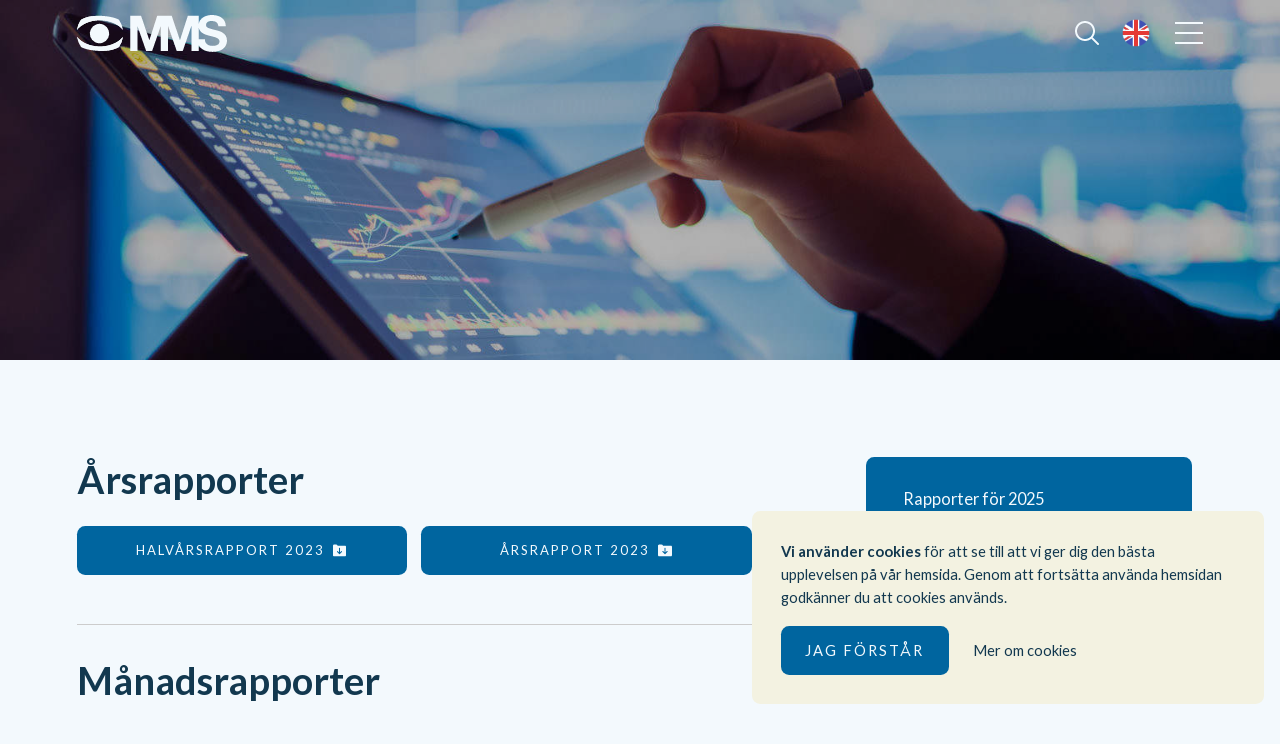

--- FILE ---
content_type: text/html; charset=UTF-8
request_url: https://mms.se/rapporter/vecka-manad-ar/rapporter-for-2023/
body_size: 12063
content:
<!doctype html><html lang="sv-SE"><head><meta charset="UTF-8"><meta name="viewport" content="width=device-width,initial-scale=1,shrink-to-fit=no"><link rel="preconnect" href="https://fonts.googleapis.com"><link rel="preconnect" href="https://fonts.gstatic.com" crossorigin><link href="https://fonts.googleapis.com/css2?family=Lato:ital,wght@0,300;0,400;0,700;1,300;1,400;1,700&display=swap" rel="stylesheet"><title>Rapporter för 2023 &#8211; MMS</title><meta name='robots' content='max-image-preview:large' /><link rel="alternate" title="oEmbed (JSON)" type="application/json+oembed" href="https://mms.se/wp-json/oembed/1.0/embed?url=https%3A%2F%2Fmms.se%2Frapporter%2Fvecka-manad-ar%2Frapporter-for-2023%2F" /><link rel="alternate" title="oEmbed (XML)" type="text/xml+oembed" href="https://mms.se/wp-json/oembed/1.0/embed?url=https%3A%2F%2Fmms.se%2Frapporter%2Fvecka-manad-ar%2Frapporter-for-2023%2F&#038;format=xml" /><style id='wp-img-auto-sizes-contain-inline-css' type='text/css'>img:is([sizes=auto i],[sizes^="auto," i]){contain-intrinsic-size:3000px 1500px}
/*# sourceURL=wp-img-auto-sizes-contain-inline-css */</style><style id='classic-theme-styles-inline-css' type='text/css'>/*! This file is auto-generated */
.wp-block-button__link{color:#fff;background-color:#32373c;border-radius:9999px;box-shadow:none;text-decoration:none;padding:calc(.667em + 2px) calc(1.333em + 2px);font-size:1.125em}.wp-block-file__button{background:#32373c;color:#fff;text-decoration:none}
/*# sourceURL=/wp-includes/css/classic-themes.min.css */</style><link data-optimized="1" rel='stylesheet' id='main-css' href='https://mms.se/wp-content/litespeed/css/cc1d41f174565c9f412723a1c3f7b82e.css?ver=1ef71' type='text/css' media='all' /><link data-optimized="1" rel='stylesheet' id='other-pages-css' href='https://mms.se/wp-content/litespeed/css/fc37468bb910ca16c98866817384672c.css?ver=d90b4' type='text/css' media='all' /><link rel="canonical" href="https://mms.se/rapporter/vecka-manad-ar/rapporter-for-2023/" /><link rel='shortlink' href='https://mms.se/?p=2113' /><style type="text/css">.feedzy-rss-link-icon:after {
	content: url("https://mms.se/wp-content/plugins/feedzy-rss-feeds/img/external-link.png");
	margin-left: 3px;
}</style><link rel="icon" type="image/png" href="https://mms.se/wp-content/themes/mms-theme/favicon.png" /><link rel="apple-touch-icon" type="image/png" href="https://mms.se/wp-content/themes/mms-theme/favicon.png" /><style id='global-styles-inline-css' type='text/css'>:root{--wp--preset--aspect-ratio--square: 1;--wp--preset--aspect-ratio--4-3: 4/3;--wp--preset--aspect-ratio--3-4: 3/4;--wp--preset--aspect-ratio--3-2: 3/2;--wp--preset--aspect-ratio--2-3: 2/3;--wp--preset--aspect-ratio--16-9: 16/9;--wp--preset--aspect-ratio--9-16: 9/16;--wp--preset--color--black: #000000;--wp--preset--color--cyan-bluish-gray: #abb8c3;--wp--preset--color--white: #ffffff;--wp--preset--color--pale-pink: #f78da7;--wp--preset--color--vivid-red: #cf2e2e;--wp--preset--color--luminous-vivid-orange: #ff6900;--wp--preset--color--luminous-vivid-amber: #fcb900;--wp--preset--color--light-green-cyan: #7bdcb5;--wp--preset--color--vivid-green-cyan: #00d084;--wp--preset--color--pale-cyan-blue: #8ed1fc;--wp--preset--color--vivid-cyan-blue: #0693e3;--wp--preset--color--vivid-purple: #9b51e0;--wp--preset--gradient--vivid-cyan-blue-to-vivid-purple: linear-gradient(135deg,rgb(6,147,227) 0%,rgb(155,81,224) 100%);--wp--preset--gradient--light-green-cyan-to-vivid-green-cyan: linear-gradient(135deg,rgb(122,220,180) 0%,rgb(0,208,130) 100%);--wp--preset--gradient--luminous-vivid-amber-to-luminous-vivid-orange: linear-gradient(135deg,rgb(252,185,0) 0%,rgb(255,105,0) 100%);--wp--preset--gradient--luminous-vivid-orange-to-vivid-red: linear-gradient(135deg,rgb(255,105,0) 0%,rgb(207,46,46) 100%);--wp--preset--gradient--very-light-gray-to-cyan-bluish-gray: linear-gradient(135deg,rgb(238,238,238) 0%,rgb(169,184,195) 100%);--wp--preset--gradient--cool-to-warm-spectrum: linear-gradient(135deg,rgb(74,234,220) 0%,rgb(151,120,209) 20%,rgb(207,42,186) 40%,rgb(238,44,130) 60%,rgb(251,105,98) 80%,rgb(254,248,76) 100%);--wp--preset--gradient--blush-light-purple: linear-gradient(135deg,rgb(255,206,236) 0%,rgb(152,150,240) 100%);--wp--preset--gradient--blush-bordeaux: linear-gradient(135deg,rgb(254,205,165) 0%,rgb(254,45,45) 50%,rgb(107,0,62) 100%);--wp--preset--gradient--luminous-dusk: linear-gradient(135deg,rgb(255,203,112) 0%,rgb(199,81,192) 50%,rgb(65,88,208) 100%);--wp--preset--gradient--pale-ocean: linear-gradient(135deg,rgb(255,245,203) 0%,rgb(182,227,212) 50%,rgb(51,167,181) 100%);--wp--preset--gradient--electric-grass: linear-gradient(135deg,rgb(202,248,128) 0%,rgb(113,206,126) 100%);--wp--preset--gradient--midnight: linear-gradient(135deg,rgb(2,3,129) 0%,rgb(40,116,252) 100%);--wp--preset--font-size--small: 13px;--wp--preset--font-size--medium: 20px;--wp--preset--font-size--large: 36px;--wp--preset--font-size--x-large: 42px;--wp--preset--spacing--20: 0.44rem;--wp--preset--spacing--30: 0.67rem;--wp--preset--spacing--40: 1rem;--wp--preset--spacing--50: 1.5rem;--wp--preset--spacing--60: 2.25rem;--wp--preset--spacing--70: 3.38rem;--wp--preset--spacing--80: 5.06rem;--wp--preset--shadow--natural: 6px 6px 9px rgba(0, 0, 0, 0.2);--wp--preset--shadow--deep: 12px 12px 50px rgba(0, 0, 0, 0.4);--wp--preset--shadow--sharp: 6px 6px 0px rgba(0, 0, 0, 0.2);--wp--preset--shadow--outlined: 6px 6px 0px -3px rgb(255, 255, 255), 6px 6px rgb(0, 0, 0);--wp--preset--shadow--crisp: 6px 6px 0px rgb(0, 0, 0);}:where(.is-layout-flex){gap: 0.5em;}:where(.is-layout-grid){gap: 0.5em;}body .is-layout-flex{display: flex;}.is-layout-flex{flex-wrap: wrap;align-items: center;}.is-layout-flex > :is(*, div){margin: 0;}body .is-layout-grid{display: grid;}.is-layout-grid > :is(*, div){margin: 0;}:where(.wp-block-columns.is-layout-flex){gap: 2em;}:where(.wp-block-columns.is-layout-grid){gap: 2em;}:where(.wp-block-post-template.is-layout-flex){gap: 1.25em;}:where(.wp-block-post-template.is-layout-grid){gap: 1.25em;}.has-black-color{color: var(--wp--preset--color--black) !important;}.has-cyan-bluish-gray-color{color: var(--wp--preset--color--cyan-bluish-gray) !important;}.has-white-color{color: var(--wp--preset--color--white) !important;}.has-pale-pink-color{color: var(--wp--preset--color--pale-pink) !important;}.has-vivid-red-color{color: var(--wp--preset--color--vivid-red) !important;}.has-luminous-vivid-orange-color{color: var(--wp--preset--color--luminous-vivid-orange) !important;}.has-luminous-vivid-amber-color{color: var(--wp--preset--color--luminous-vivid-amber) !important;}.has-light-green-cyan-color{color: var(--wp--preset--color--light-green-cyan) !important;}.has-vivid-green-cyan-color{color: var(--wp--preset--color--vivid-green-cyan) !important;}.has-pale-cyan-blue-color{color: var(--wp--preset--color--pale-cyan-blue) !important;}.has-vivid-cyan-blue-color{color: var(--wp--preset--color--vivid-cyan-blue) !important;}.has-vivid-purple-color{color: var(--wp--preset--color--vivid-purple) !important;}.has-black-background-color{background-color: var(--wp--preset--color--black) !important;}.has-cyan-bluish-gray-background-color{background-color: var(--wp--preset--color--cyan-bluish-gray) !important;}.has-white-background-color{background-color: var(--wp--preset--color--white) !important;}.has-pale-pink-background-color{background-color: var(--wp--preset--color--pale-pink) !important;}.has-vivid-red-background-color{background-color: var(--wp--preset--color--vivid-red) !important;}.has-luminous-vivid-orange-background-color{background-color: var(--wp--preset--color--luminous-vivid-orange) !important;}.has-luminous-vivid-amber-background-color{background-color: var(--wp--preset--color--luminous-vivid-amber) !important;}.has-light-green-cyan-background-color{background-color: var(--wp--preset--color--light-green-cyan) !important;}.has-vivid-green-cyan-background-color{background-color: var(--wp--preset--color--vivid-green-cyan) !important;}.has-pale-cyan-blue-background-color{background-color: var(--wp--preset--color--pale-cyan-blue) !important;}.has-vivid-cyan-blue-background-color{background-color: var(--wp--preset--color--vivid-cyan-blue) !important;}.has-vivid-purple-background-color{background-color: var(--wp--preset--color--vivid-purple) !important;}.has-black-border-color{border-color: var(--wp--preset--color--black) !important;}.has-cyan-bluish-gray-border-color{border-color: var(--wp--preset--color--cyan-bluish-gray) !important;}.has-white-border-color{border-color: var(--wp--preset--color--white) !important;}.has-pale-pink-border-color{border-color: var(--wp--preset--color--pale-pink) !important;}.has-vivid-red-border-color{border-color: var(--wp--preset--color--vivid-red) !important;}.has-luminous-vivid-orange-border-color{border-color: var(--wp--preset--color--luminous-vivid-orange) !important;}.has-luminous-vivid-amber-border-color{border-color: var(--wp--preset--color--luminous-vivid-amber) !important;}.has-light-green-cyan-border-color{border-color: var(--wp--preset--color--light-green-cyan) !important;}.has-vivid-green-cyan-border-color{border-color: var(--wp--preset--color--vivid-green-cyan) !important;}.has-pale-cyan-blue-border-color{border-color: var(--wp--preset--color--pale-cyan-blue) !important;}.has-vivid-cyan-blue-border-color{border-color: var(--wp--preset--color--vivid-cyan-blue) !important;}.has-vivid-purple-border-color{border-color: var(--wp--preset--color--vivid-purple) !important;}.has-vivid-cyan-blue-to-vivid-purple-gradient-background{background: var(--wp--preset--gradient--vivid-cyan-blue-to-vivid-purple) !important;}.has-light-green-cyan-to-vivid-green-cyan-gradient-background{background: var(--wp--preset--gradient--light-green-cyan-to-vivid-green-cyan) !important;}.has-luminous-vivid-amber-to-luminous-vivid-orange-gradient-background{background: var(--wp--preset--gradient--luminous-vivid-amber-to-luminous-vivid-orange) !important;}.has-luminous-vivid-orange-to-vivid-red-gradient-background{background: var(--wp--preset--gradient--luminous-vivid-orange-to-vivid-red) !important;}.has-very-light-gray-to-cyan-bluish-gray-gradient-background{background: var(--wp--preset--gradient--very-light-gray-to-cyan-bluish-gray) !important;}.has-cool-to-warm-spectrum-gradient-background{background: var(--wp--preset--gradient--cool-to-warm-spectrum) !important;}.has-blush-light-purple-gradient-background{background: var(--wp--preset--gradient--blush-light-purple) !important;}.has-blush-bordeaux-gradient-background{background: var(--wp--preset--gradient--blush-bordeaux) !important;}.has-luminous-dusk-gradient-background{background: var(--wp--preset--gradient--luminous-dusk) !important;}.has-pale-ocean-gradient-background{background: var(--wp--preset--gradient--pale-ocean) !important;}.has-electric-grass-gradient-background{background: var(--wp--preset--gradient--electric-grass) !important;}.has-midnight-gradient-background{background: var(--wp--preset--gradient--midnight) !important;}.has-small-font-size{font-size: var(--wp--preset--font-size--small) !important;}.has-medium-font-size{font-size: var(--wp--preset--font-size--medium) !important;}.has-large-font-size{font-size: var(--wp--preset--font-size--large) !important;}.has-x-large-font-size{font-size: var(--wp--preset--font-size--x-large) !important;}
/*# sourceURL=global-styles-inline-css */</style></head><body class="wp-singular page-template page-template-templates page-template-files-page page-template-templatesfiles-page-php page page-id-2113 page-child parent-pageid-1361 wp-theme-mms-theme"><div id="viewport-overlay" class="viewport-overlay"></div><div class="search-overlay-wrapper"><div class="search-overlay-content v-padding-2"><form role="search" method="get" class="search-form" action="https://mms.se/">
<label>
<span class="screen-reader-text">Sök efter:</span>
<input id="searchFocus" type="search" class="search-field" placeholder="Skriv vad du söker efter…" value="" name="s" title="Sök efter:" />
</label>
<input type="submit" class="search-submit" value="Sök" /></form></div></div><div class="off-canvas"><div class="off-canvas-content a-relative"><div class="accordion-menu-v2"><ul id="menu-main-menu" class="menu vertical-list"><li id="menu-item-195" class="menu-item menu-item-type-post_type menu-item-object-page menu-item-195"><a href="https://mms.se/nyheter/">Nyheter</a><span class="sub-menu-icon"></span></li><li id="menu-item-249" class="menu-item menu-item-type-post_type menu-item-object-page menu-item-has-children menu-item-249"><a href="https://mms.se/tjanster/">Tjänster</a><span class="sub-menu-icon"></span><ul class="sub-menu"><li id="menu-item-263" class="menu-item menu-item-type-post_type menu-item-object-page menu-item-has-children menu-item-263"><a href="https://mms.se/tjanster/mediamatning/">Mediamätning</a><span class="sub-menu-icon"></span><ul class="sub-menu"><li id="menu-item-252" class="menu-item menu-item-type-post_type menu-item-object-page menu-item-252"><a href="https://mms.se/tjanster/mediamatning/sa-mats-tv-tittandet/">Så mäts TV-tittandet</a><span class="sub-menu-icon"></span></li><li id="menu-item-264" class="menu-item menu-item-type-post_type menu-item-object-page menu-item-264"><a href="https://mms.se/tjanster/mediamatning/sa-mats-online-tittandet/">Så mäts Online-tittandet</a><span class="sub-menu-icon"></span></li></ul></li><li id="menu-item-271" class="menu-item menu-item-type-post_type menu-item-object-page menu-item-has-children menu-item-271"><a href="https://mms.se/tjanster/analysverktyg/">Analysverktyg</a><span class="sub-menu-icon"></span><ul class="sub-menu"><li id="menu-item-275" class="menu-item menu-item-type-post_type menu-item-object-page menu-item-275"><a href="https://mms.se/tjanster/analysverktyg/tv-analys/">Broadcast</a><span class="sub-menu-icon"></span></li><li id="menu-item-281" class="menu-item menu-item-type-post_type menu-item-object-page menu-item-281"><a href="https://mms.se/tjanster/analysverktyg/online-analys/">Online Video</a><span class="sub-menu-icon"></span></li><li id="menu-item-2498" class="menu-item menu-item-type-post_type menu-item-object-page menu-item-2498"><a href="https://mms.se/tjanster/analysverktyg/totalanalys/">Cross-Platform</a><span class="sub-menu-icon"></span></li><li id="menu-item-3662" class="menu-item menu-item-type-post_type menu-item-object-page menu-item-3662"><a href="https://mms.se/tjanster/analysverktyg/video-in-home/">Video In Home</a><span class="sub-menu-icon"></span></li></ul></li><li id="menu-item-328" class="menu-item menu-item-type-post_type menu-item-object-page menu-item-328"><a href="https://mms.se/tjanster/undersokningar-och-analys/">Undersökning och analys</a><span class="sub-menu-icon"></span></li><li id="menu-item-1902" class="menu-item menu-item-type-post_type menu-item-object-page menu-item-1902"><a href="https://mms.se/mms-filmkodsgenerator/">MMS Filmkodsgenerator</a><span class="sub-menu-icon"></span></li><li id="menu-item-387" class="menu-item menu-item-type-post_type menu-item-object-page menu-item-387"><a href="https://mms.se/for-vara-kunder/ordlista/">Ordlista</a><span class="sub-menu-icon"></span></li></ul></li><li id="menu-item-202" class="menu-item menu-item-type-post_type menu-item-object-page current-page-ancestor menu-item-has-children menu-item-202"><a href="https://mms.se/rapporter/">Rapporter och publiceringar</a><span class="sub-menu-icon"></span><ul class="sub-menu"><li id="menu-item-1363" class="menu-item menu-item-type-post_type menu-item-object-page current-page-ancestor menu-item-1363"><a href="https://mms.se/rapporter/vecka-manad-ar/">Rapporter vecka, månad och år</a><span class="sub-menu-icon"></span></li><li id="menu-item-210" class="menu-item menu-item-type-post_type menu-item-object-page menu-item-210"><a href="https://mms.se/rapporter/trend-och-tema/">Trend &#038; Tema</a><span class="sub-menu-icon"></span></li><li id="menu-item-747" class="menu-item menu-item-type-post_type menu-item-object-page menu-item-747"><a href="https://mms.se/rapporter/sant-och-streamat/">Sänt &#038; Streamat</a><span class="sub-menu-icon"></span></li><li id="menu-item-761" class="menu-item menu-item-type-post_type menu-item-object-page menu-item-761"><a href="https://mms.se/rapporter/ovrigt/">Övrigt</a><span class="sub-menu-icon"></span></li></ul></li><li id="menu-item-373" class="menu-item menu-item-type-post_type menu-item-object-page menu-item-has-children menu-item-373"><a href="https://mms.se/for-vara-kunder/">För våra kunder</a><span class="sub-menu-icon"></span><ul class="sub-menu"><li id="menu-item-376" class="menu-item menu-item-type-post_type menu-item-object-page menu-item-has-children menu-item-376"><a href="https://mms.se/for-vara-kunder/teknisk-dokumentation-tv/">Dokumentation TV</a><span class="sub-menu-icon"></span><ul class="sub-menu"><li id="menu-item-397" class="menu-item menu-item-type-post_type menu-item-object-page menu-item-397"><a href="https://mms.se/for-vara-kunder/teknisk-dokumentation-tv/filspecifikationer/">Filspecifikationer TV</a><span class="sub-menu-icon"></span></li><li id="menu-item-713" class="menu-item menu-item-type-post_type menu-item-object-page menu-item-713"><a href="https://mms.se/for-vara-kunder/teknisk-dokumentation-tv/gyllene-regler-tv/">Gyllene Regler TV</a><span class="sub-menu-icon"></span></li><li id="menu-item-487" class="menu-item menu-item-type-post_type menu-item-object-page menu-item-487"><a href="https://mms.se/for-vara-kunder/teknisk-dokumentation-tv/technical-updates/">Technical Updates</a><span class="sub-menu-icon"></span></li><li id="menu-item-511" class="menu-item menu-item-type-post_type menu-item-object-page menu-item-511"><a href="https://mms.se/for-vara-kunder/teknisk-dokumentation-tv/referensbandade-kanaler/">Referensbandade TV-kanaler</a><span class="sub-menu-icon"></span></li><li id="menu-item-512" class="menu-item menu-item-type-post_type menu-item-object-page menu-item-512"><a href="https://mms.se/for-vara-kunder/teknisk-dokumentation-tv/kanalhus/">Kanalhus</a><span class="sub-menu-icon"></span></li><li id="menu-item-507" class="menu-item menu-item-type-post_type menu-item-object-page menu-item-507"><a href="https://mms.se/for-vara-kunder/teknisk-dokumentation-tv/universumtal-tv/">Universsumtal för TV</a><span class="sub-menu-icon"></span></li></ul></li><li id="menu-item-379" class="menu-item menu-item-type-post_type menu-item-object-page menu-item-has-children menu-item-379"><a href="https://mms.se/for-vara-kunder/teknisk-dokumentation-online/">Dokumentation Onlinevideo</a><span class="sub-menu-icon"></span><ul class="sub-menu"><li id="menu-item-395" class="menu-item menu-item-type-post_type menu-item-object-page menu-item-395"><a href="https://mms.se/for-vara-kunder/teknisk-dokumentation-online/metodbeskrivning/">Metodbeskrivning Onlinevideo</a><span class="sub-menu-icon"></span></li><li id="menu-item-508" class="menu-item menu-item-type-post_type menu-item-object-page menu-item-508"><a href="https://mms.se/for-vara-kunder/teknisk-dokumentation-online/filspecifikationer-online/">Filspecifikationer Onlinevideo</a><span class="sub-menu-icon"></span></li><li id="menu-item-478" class="menu-item menu-item-type-post_type menu-item-object-page menu-item-478"><a href="https://mms.se/for-vara-kunder/teknisk-dokumentation-online/gyllene-regler-online/">Gyllene Regler Onlinevideo</a><span class="sub-menu-icon"></span></li><li id="menu-item-468" class="menu-item menu-item-type-post_type menu-item-object-page menu-item-468"><a href="https://mms.se/for-vara-kunder/teknisk-dokumentation-online/site-reference-library/">Site reference library</a><span class="sub-menu-icon"></span></li><li id="menu-item-477" class="menu-item menu-item-type-post_type menu-item-object-page menu-item-477"><a href="https://mms.se/for-vara-kunder/teknisk-dokumentation-online/matning-av-tve/">Mätning av TVE</a><span class="sub-menu-icon"></span></li><li id="menu-item-1949" class="menu-item menu-item-type-post_type menu-item-object-page menu-item-1949"><a href="https://mms.se/for-vara-kunder/teknisk-dokumentation-online/universumtal/">Universumtal Onlinevideo</a><span class="sub-menu-icon"></span></li><li id="menu-item-3154" class="menu-item menu-item-type-post_type menu-item-object-page menu-item-3154"><a href="https://mms.se/for-vara-kunder/teknisk-dokumentation-online/valideringsprocess-for-spelare-i-onlinevideo/">Valideringsprocess för spelare i onlinevideo</a><span class="sub-menu-icon"></span></li></ul></li><li id="menu-item-2992" class="menu-item menu-item-type-post_type menu-item-object-page menu-item-has-children menu-item-2992"><a href="https://mms.se/for-vara-kunder/teknisk-dokumentation-total/">Dokumentation Totalvideo</a><span class="sub-menu-icon"></span><ul class="sub-menu"><li id="menu-item-2994" class="menu-item menu-item-type-post_type menu-item-object-page menu-item-2994"><a href="https://mms.se/for-vara-kunder/teknisk-dokumentation-total/metodbeskrivning-totalvideo/">Metodbeskrivning Totalvideo</a><span class="sub-menu-icon"></span></li><li id="menu-item-2995" class="menu-item menu-item-type-post_type menu-item-object-page menu-item-2995"><a href="https://mms.se/for-vara-kunder/teknisk-dokumentation-total/filspecifikationer-total/">Filspecifikationer Totalvideo</a><span class="sub-menu-icon"></span></li><li id="menu-item-2996" class="menu-item menu-item-type-post_type menu-item-object-page menu-item-2996"><a href="https://mms.se/for-vara-kunder/teknisk-dokumentation-total/gyllene-regler-total/">Gyllene Regler Totalvideo</a><span class="sub-menu-icon"></span></li><li id="menu-item-2993" class="menu-item menu-item-type-post_type menu-item-object-page menu-item-2993"><a href="https://mms.se/for-vara-kunder/teknisk-dokumentation-online/universumtal/">Universumtal Totalvideo</a><span class="sub-menu-icon"></span></li></ul></li><li id="menu-item-3710" class="menu-item menu-item-type-post_type menu-item-object-page menu-item-has-children menu-item-3710"><a href="https://mms.se/for-vara-kunder/teknisk-dokumentation-video-in-home/">Dokumentation Video In Home</a><span class="sub-menu-icon"></span><ul class="sub-menu"><li id="menu-item-3783" class="menu-item menu-item-type-post_type menu-item-object-page menu-item-3783"><a href="https://mms.se/for-vara-kunder/teknisk-dokumentation-video-in-home/filspecifikationer-video-in-home/">File specifications for Video In Home</a><span class="sub-menu-icon"></span></li><li id="menu-item-3786" class="menu-item menu-item-type-post_type menu-item-object-page menu-item-3786"><a href="https://mms.se/for-vara-kunder/teknisk-dokumentation-video-in-home/gyllene-regler-video-in-home/">Golden Rules for MMS Video In Home</a><span class="sub-menu-icon"></span></li><li id="menu-item-3812" class="menu-item menu-item-type-post_type menu-item-object-page menu-item-3812"><a href="https://mms.se/for-vara-kunder/teknisk-dokumentation-video-in-home/media-company-reference-library/">Media company reference library</a><span class="sub-menu-icon"></span></li><li id="menu-item-3832" class="menu-item menu-item-type-post_type menu-item-object-page menu-item-3832"><a href="https://mms.se/for-vara-kunder/teknisk-dokumentation-tv/universumtal-tv/">Universe figures for Video In Home</a><span class="sub-menu-icon"></span></li><li id="menu-item-4187" class="menu-item menu-item-type-post_type menu-item-object-page menu-item-4187"><a href="https://mms.se/for-vara-kunder/teknisk-dokumentation-video-in-home/criterias-for-streaming-services/">Criterias for streaming services</a><span class="sub-menu-icon"></span></li><li id="menu-item-3803" class="menu-item menu-item-type-post_type menu-item-object-page menu-item-3803"><a href="https://mms.se/for-vara-kunder/teknisk-dokumentation-video-in-home/faq-video-in-home/">FAQ Video In Home</a><span class="sub-menu-icon"></span></li></ul></li><li id="menu-item-383" class="menu-item menu-item-type-post_type menu-item-object-page menu-item-383"><a href="https://mms.se/for-vara-kunder/manualer/">Manualer till MMS analysverktyg</a><span class="sub-menu-icon"></span></li><li id="menu-item-3025" class="menu-item menu-item-type-post_type menu-item-object-page menu-item-3025"><a href="https://mms.se/for-vara-kunder/certifiering/">Certifiering</a><span class="sub-menu-icon"></span></li></ul></li><li id="menu-item-360" class="menu-item menu-item-type-post_type menu-item-object-page menu-item-360"><a href="https://mms.se/pressrum/">Pressrum</a><span class="sub-menu-icon"></span></li><li id="menu-item-298" class="menu-item menu-item-type-post_type menu-item-object-page menu-item-has-children menu-item-298"><a href="https://mms.se/om-oss/">Om oss</a><span class="sub-menu-icon"></span><ul class="sub-menu"><li id="menu-item-190" class="menu-item menu-item-type-post_type menu-item-object-page menu-item-190"><a href="https://mms.se/om-oss/mms-i-korthet/">MMS i korthet</a><span class="sub-menu-icon"></span></li><li id="menu-item-301" class="menu-item menu-item-type-post_type menu-item-object-page menu-item-301"><a href="https://mms.se/om-oss/historik/">Historik</a><span class="sub-menu-icon"></span></li><li id="menu-item-341" class="menu-item menu-item-type-post_type menu-item-object-page menu-item-341"><a href="https://mms.se/om-oss/agare/">Ägare</a><span class="sub-menu-icon"></span></li><li id="menu-item-2626" class="menu-item menu-item-type-post_type menu-item-object-page menu-item-2626"><a href="https://mms.se/om-oss/integritetspolicy/">Integritetspolicy </a><span class="sub-menu-icon"></span></li><li id="menu-item-2631" class="menu-item menu-item-type-post_type menu-item-object-page menu-item-2631"><a href="https://mms.se/cookies/">Cookies</a><span class="sub-menu-icon"></span></li><li id="menu-item-2478" class="menu-item menu-item-type-post_type menu-item-object-page menu-item-2478"><a href="https://mms.se/iso/">ISO</a><span class="sub-menu-icon"></span></li><li id="menu-item-340" class="menu-item menu-item-type-post_type menu-item-object-page menu-item-340"><a href="https://mms.se/om-oss/referensgruppen/">Referensgrupp</a><span class="sub-menu-icon"></span></li><li id="menu-item-258" class="menu-item menu-item-type-post_type menu-item-object-page menu-item-258"><a href="https://mms.se/om-oss/kontakta-oss/">Kontakta oss</a><span class="sub-menu-icon"></span></li></ul></li></ul></div>            <a href="/about-us" class="lang-selector"><img width="48" height="48" src="https://mms.se/wp-content/uploads/icons8-great-britain-48.png" class="a-max-width-03" alt="" decoding="async" /></a></div></div><header id="header" class="header"><div class="header-row">
<a href="/" class="logo">
<svg viewBox="0 0 512 126" xmlns="http://www.w3.org/2000/svg" xml:space="preserve" style="fill-rule:evenodd;clip-rule:evenodd;stroke-linejoin:round;stroke-miterlimit:2">
<path d="M105.73 50.6v-.02c-2 2.47-4.3 4.78-6.9 6.91-11.22 9.25-27.63 15.1-45.95 15.1-22.56 0-42.21-8.86-52.87-22.02l.01.04-.02-.02.18 1.08.03.05a53.29 53.29 0 0 0 9.02 22.01C20.96 80.7 48.72 84.31 67.5 82.3c10.95-.75 20.96-3.76 29.02-8.55a53.32 53.32 0 0 0 9.04-22.08l.18-1.08-.01.01Zm-60.9-28.91a22.3 22.3 0 1 0 13.91 42.39 22.3 22.3 0 0 0-13.91-42.4ZM0 34.26c10.65-13.13 30.31-21.98 52.87-21.98 21.15 0 39.75 7.78 50.77 19.57a45.44 45.44 0 0 1 2.1 2.41l-.18-1.08-.02-.02a53.18 53.18 0 0 0-9.02-22.03c-11.8-7-39.8-10.6-58.59-8.52C27.1 3.4 17.2 6.4 9.22 11.14a53.17 53.17 0 0 0-9.02 22l-.02.03c-.06.36-.13.72-.18 1.09v-.01.02Z" style="fill:#0068a6;fill-rule:nonzero" transform="translate(0 -.37) scale(1.48259)" />
<path d="m105.74 34.26-.18-1.08C97.05 19 79.63 7.48 58.08 3.68 39.56.44 21.96 3.59 9.22 11.15c-4.75 6.73-8 14.6-9.22 23.13 10.65-13.14 30.31-22 52.87-22s42.22 8.86 52.87 22Z" style="fill:url(#a)" transform="translate(0 -.37) scale(1.48259)" />
<path d="m0 50.59.18 1.08C8.7 65.87 26.11 77.4 47.65 81.2c18.52 3.27 36.12.11 48.87-7.46a53.3 53.3 0 0 0 9.2-23.16C95.09 63.74 75.43 72.6 52.87 72.6c-22.55 0-42.2-8.86-52.86-22.01Z" style="fill:url(#b)" transform="translate(0 -.37) scale(1.48259)" />
<path d="M312.37 71.18c-9.52 0-17.9-4.2-17.9-14.96h-14.34V27.68c1.49 12.85 12.78 17.09 23.97 20.04 11.9 3.18 24.02 4.65 24.02 13.37 0 8.27-9.52 10.09-15.75 10.09Zm8.95-35.7c-20.28-5.2-24.13-6-24.13-12.23 0-6.8 6.57-9.18 12.23-9.18 8.5 0 15.41 2.5 15.98 12.24h17.22c0-18.7-15.52-26.06-32.4-26.06-13.74 0-28.37 7-30.09 21.57V2.17H255.1l-17.9 55.64h-.23L218.04 2.17h-33.43l-17.9 55.64h-.23L147.56 2.17h-25.04v80.9h16.66V26.32h.22l19.83 56.77h13.71l19.83-57.34h.23v57.34h16.66V26.3h.22l19.83 56.77h13.71l19.83-57.34h.23v57.34h16.65V69.34C285.66 80.1 298.36 85 311.7 85c21.98 0 33.65-11.1 33.65-25.95 0-18.35-18.13-22.1-24.02-23.56Z" style="fill:#0068a6;fill-rule:nonzero" transform="translate(0 -.37) scale(1.48259)" />
<defs>
<linearGradient id="a" x1="0" y1="0" x2="1" y2="0" gradientUnits="userSpaceOnUse" gradientTransform="translate(0 18.34) scale(105.734)">
<stop offset="0" style="stop-color:#0068a6;stop-opacity:1" />
<stop offset="1" style="stop-color:#17b8e4;stop-opacity:1" />
</linearGradient>
<linearGradient id="b" x1="0" y1="0" x2="1" y2="0" gradientUnits="userSpaceOnUse" gradientTransform="rotate(180 52.86 33.27) scale(105.724)">
<stop offset="0" style="stop-color:#0068a6;stop-opacity:1" />
<stop offset="1" style="stop-color:#17b8e4;stop-opacity:1" />
</linearGradient>
</defs>
</svg>
</a><div class="a-flex a-direction-row a-align-center"><div class="main-menu-desktop"><ul id="menu-main-menu-1" class="horizontal-list"><li class="menu-item menu-item-type-post_type menu-item-object-page menu-item-195"><a href="https://mms.se/nyheter/">Nyheter</a></li><li class="menu-item menu-item-type-post_type menu-item-object-page menu-item-has-children menu-item-249"><a href="https://mms.se/tjanster/">Tjänster</a><ul class="sub-menu"><li class="menu-item menu-item-type-post_type menu-item-object-page menu-item-has-children menu-item-263"><a href="https://mms.se/tjanster/mediamatning/">Mediamätning</a><ul class="sub-menu"><li class="menu-item menu-item-type-post_type menu-item-object-page menu-item-252"><a href="https://mms.se/tjanster/mediamatning/sa-mats-tv-tittandet/">Så mäts TV-tittandet</a></li><li class="menu-item menu-item-type-post_type menu-item-object-page menu-item-264"><a href="https://mms.se/tjanster/mediamatning/sa-mats-online-tittandet/">Så mäts Online-tittandet</a></li></ul></li><li class="menu-item menu-item-type-post_type menu-item-object-page menu-item-has-children menu-item-271"><a href="https://mms.se/tjanster/analysverktyg/">Analysverktyg</a><ul class="sub-menu"><li class="menu-item menu-item-type-post_type menu-item-object-page menu-item-275"><a href="https://mms.se/tjanster/analysverktyg/tv-analys/">Broadcast</a></li><li class="menu-item menu-item-type-post_type menu-item-object-page menu-item-281"><a href="https://mms.se/tjanster/analysverktyg/online-analys/">Online Video</a></li><li class="menu-item menu-item-type-post_type menu-item-object-page menu-item-2498"><a href="https://mms.se/tjanster/analysverktyg/totalanalys/">Cross-Platform</a></li><li class="menu-item menu-item-type-post_type menu-item-object-page menu-item-3662"><a href="https://mms.se/tjanster/analysverktyg/video-in-home/">Video In Home</a></li></ul></li><li class="menu-item menu-item-type-post_type menu-item-object-page menu-item-328"><a href="https://mms.se/tjanster/undersokningar-och-analys/">Undersökning och analys</a></li><li class="menu-item menu-item-type-post_type menu-item-object-page menu-item-1902"><a href="https://mms.se/mms-filmkodsgenerator/">MMS Filmkodsgenerator</a></li><li class="menu-item menu-item-type-post_type menu-item-object-page menu-item-387"><a href="https://mms.se/for-vara-kunder/ordlista/">Ordlista</a></li></ul></li><li class="menu-item menu-item-type-post_type menu-item-object-page current-page-ancestor menu-item-has-children menu-item-202"><a href="https://mms.se/rapporter/">Rapporter och publiceringar</a><ul class="sub-menu"><li class="menu-item menu-item-type-post_type menu-item-object-page current-page-ancestor menu-item-1363"><a href="https://mms.se/rapporter/vecka-manad-ar/">Rapporter vecka, månad och år</a></li><li class="menu-item menu-item-type-post_type menu-item-object-page menu-item-210"><a href="https://mms.se/rapporter/trend-och-tema/">Trend &#038; Tema</a></li><li class="menu-item menu-item-type-post_type menu-item-object-page menu-item-747"><a href="https://mms.se/rapporter/sant-och-streamat/">Sänt &#038; Streamat</a></li><li class="menu-item menu-item-type-post_type menu-item-object-page menu-item-761"><a href="https://mms.se/rapporter/ovrigt/">Övrigt</a></li></ul></li><li class="menu-item menu-item-type-post_type menu-item-object-page menu-item-has-children menu-item-373"><a href="https://mms.se/for-vara-kunder/">För våra kunder</a><ul class="sub-menu"><li class="menu-item menu-item-type-post_type menu-item-object-page menu-item-has-children menu-item-376"><a href="https://mms.se/for-vara-kunder/teknisk-dokumentation-tv/">Dokumentation TV</a><ul class="sub-menu"><li class="menu-item menu-item-type-post_type menu-item-object-page menu-item-397"><a href="https://mms.se/for-vara-kunder/teknisk-dokumentation-tv/filspecifikationer/">Filspecifikationer TV</a></li><li class="menu-item menu-item-type-post_type menu-item-object-page menu-item-713"><a href="https://mms.se/for-vara-kunder/teknisk-dokumentation-tv/gyllene-regler-tv/">Gyllene Regler TV</a></li><li class="menu-item menu-item-type-post_type menu-item-object-page menu-item-487"><a href="https://mms.se/for-vara-kunder/teknisk-dokumentation-tv/technical-updates/">Technical Updates</a></li><li class="menu-item menu-item-type-post_type menu-item-object-page menu-item-511"><a href="https://mms.se/for-vara-kunder/teknisk-dokumentation-tv/referensbandade-kanaler/">Referensbandade TV-kanaler</a></li><li class="menu-item menu-item-type-post_type menu-item-object-page menu-item-512"><a href="https://mms.se/for-vara-kunder/teknisk-dokumentation-tv/kanalhus/">Kanalhus</a></li><li class="menu-item menu-item-type-post_type menu-item-object-page menu-item-507"><a href="https://mms.se/for-vara-kunder/teknisk-dokumentation-tv/universumtal-tv/">Universsumtal för TV</a></li></ul></li><li class="menu-item menu-item-type-post_type menu-item-object-page menu-item-has-children menu-item-379"><a href="https://mms.se/for-vara-kunder/teknisk-dokumentation-online/">Dokumentation Onlinevideo</a><ul class="sub-menu"><li class="menu-item menu-item-type-post_type menu-item-object-page menu-item-395"><a href="https://mms.se/for-vara-kunder/teknisk-dokumentation-online/metodbeskrivning/">Metodbeskrivning Onlinevideo</a></li><li class="menu-item menu-item-type-post_type menu-item-object-page menu-item-508"><a href="https://mms.se/for-vara-kunder/teknisk-dokumentation-online/filspecifikationer-online/">Filspecifikationer Onlinevideo</a></li><li class="menu-item menu-item-type-post_type menu-item-object-page menu-item-478"><a href="https://mms.se/for-vara-kunder/teknisk-dokumentation-online/gyllene-regler-online/">Gyllene Regler Onlinevideo</a></li><li class="menu-item menu-item-type-post_type menu-item-object-page menu-item-468"><a href="https://mms.se/for-vara-kunder/teknisk-dokumentation-online/site-reference-library/">Site reference library</a></li><li class="menu-item menu-item-type-post_type menu-item-object-page menu-item-477"><a href="https://mms.se/for-vara-kunder/teknisk-dokumentation-online/matning-av-tve/">Mätning av TVE</a></li><li class="menu-item menu-item-type-post_type menu-item-object-page menu-item-1949"><a href="https://mms.se/for-vara-kunder/teknisk-dokumentation-online/universumtal/">Universumtal Onlinevideo</a></li><li class="menu-item menu-item-type-post_type menu-item-object-page menu-item-3154"><a href="https://mms.se/for-vara-kunder/teknisk-dokumentation-online/valideringsprocess-for-spelare-i-onlinevideo/">Valideringsprocess för spelare i onlinevideo</a></li></ul></li><li class="menu-item menu-item-type-post_type menu-item-object-page menu-item-has-children menu-item-2992"><a href="https://mms.se/for-vara-kunder/teknisk-dokumentation-total/">Dokumentation Totalvideo</a><ul class="sub-menu"><li class="menu-item menu-item-type-post_type menu-item-object-page menu-item-2994"><a href="https://mms.se/for-vara-kunder/teknisk-dokumentation-total/metodbeskrivning-totalvideo/">Metodbeskrivning Totalvideo</a></li><li class="menu-item menu-item-type-post_type menu-item-object-page menu-item-2995"><a href="https://mms.se/for-vara-kunder/teknisk-dokumentation-total/filspecifikationer-total/">Filspecifikationer Totalvideo</a></li><li class="menu-item menu-item-type-post_type menu-item-object-page menu-item-2996"><a href="https://mms.se/for-vara-kunder/teknisk-dokumentation-total/gyllene-regler-total/">Gyllene Regler Totalvideo</a></li><li class="menu-item menu-item-type-post_type menu-item-object-page menu-item-2993"><a href="https://mms.se/for-vara-kunder/teknisk-dokumentation-online/universumtal/">Universumtal Totalvideo</a></li></ul></li><li class="menu-item menu-item-type-post_type menu-item-object-page menu-item-has-children menu-item-3710"><a href="https://mms.se/for-vara-kunder/teknisk-dokumentation-video-in-home/">Dokumentation Video In Home</a><ul class="sub-menu"><li class="menu-item menu-item-type-post_type menu-item-object-page menu-item-3783"><a href="https://mms.se/for-vara-kunder/teknisk-dokumentation-video-in-home/filspecifikationer-video-in-home/">File specifications for Video In Home</a></li><li class="menu-item menu-item-type-post_type menu-item-object-page menu-item-3786"><a href="https://mms.se/for-vara-kunder/teknisk-dokumentation-video-in-home/gyllene-regler-video-in-home/">Golden Rules for MMS Video In Home</a></li><li class="menu-item menu-item-type-post_type menu-item-object-page menu-item-3812"><a href="https://mms.se/for-vara-kunder/teknisk-dokumentation-video-in-home/media-company-reference-library/">Media company reference library</a></li><li class="menu-item menu-item-type-post_type menu-item-object-page menu-item-3832"><a href="https://mms.se/for-vara-kunder/teknisk-dokumentation-tv/universumtal-tv/">Universe figures for Video In Home</a></li><li class="menu-item menu-item-type-post_type menu-item-object-page menu-item-4187"><a href="https://mms.se/for-vara-kunder/teknisk-dokumentation-video-in-home/criterias-for-streaming-services/">Criterias for streaming services</a></li><li class="menu-item menu-item-type-post_type menu-item-object-page menu-item-3803"><a href="https://mms.se/for-vara-kunder/teknisk-dokumentation-video-in-home/faq-video-in-home/">FAQ Video In Home</a></li></ul></li><li class="menu-item menu-item-type-post_type menu-item-object-page menu-item-383"><a href="https://mms.se/for-vara-kunder/manualer/">Manualer till MMS analysverktyg</a></li><li class="menu-item menu-item-type-post_type menu-item-object-page menu-item-3025"><a href="https://mms.se/for-vara-kunder/certifiering/">Certifiering</a></li></ul></li><li class="menu-item menu-item-type-post_type menu-item-object-page menu-item-360"><a href="https://mms.se/pressrum/">Pressrum</a></li><li class="menu-item menu-item-type-post_type menu-item-object-page menu-item-has-children menu-item-298"><a href="https://mms.se/om-oss/">Om oss</a><ul class="sub-menu"><li class="menu-item menu-item-type-post_type menu-item-object-page menu-item-190"><a href="https://mms.se/om-oss/mms-i-korthet/">MMS i korthet</a></li><li class="menu-item menu-item-type-post_type menu-item-object-page menu-item-301"><a href="https://mms.se/om-oss/historik/">Historik</a></li><li class="menu-item menu-item-type-post_type menu-item-object-page menu-item-341"><a href="https://mms.se/om-oss/agare/">Ägare</a></li><li class="menu-item menu-item-type-post_type menu-item-object-page menu-item-2626"><a href="https://mms.se/om-oss/integritetspolicy/">Integritetspolicy </a></li><li class="menu-item menu-item-type-post_type menu-item-object-page menu-item-2631"><a href="https://mms.se/cookies/">Cookies</a></li><li class="menu-item menu-item-type-post_type menu-item-object-page menu-item-2478"><a href="https://mms.se/iso/">ISO</a></li><li class="menu-item menu-item-type-post_type menu-item-object-page menu-item-340"><a href="https://mms.se/om-oss/referensgruppen/">Referensgrupp</a></li><li class="menu-item menu-item-type-post_type menu-item-object-page menu-item-258"><a href="https://mms.se/om-oss/kontakta-oss/">Kontakta oss</a></li></ul></li></ul></div><div class="header-buttons">
<button id="search-trigger" class="search-trigger">
<svg xmlns="http://www.w3.org/2000/svg" x="0px" y="0px" width="30" height="30" viewBox="0 0 30 30" style="fill:#000000;">
<path d="M 13 3 C 7.4889971 3 3 7.4889971 3 13 C 3 18.511003 7.4889971 23 13 23 C 15.396508 23 17.597385 22.148986 19.322266 20.736328 L 25.292969 26.707031 A 1.0001 1.0001 0 1 0 26.707031 25.292969 L 20.736328 19.322266 C 22.148986 17.597385 23 15.396508 23 13 C 23 7.4889971 18.511003 3 13 3 z M 13 5 C 17.430123 5 21 8.5698774 21 13 C 21 17.430123 17.430123 21 13 21 C 8.5698774 21 5 17.430123 5 13 C 5 8.5698774 8.5698774 5 13 5 z"></path>
</svg>
</button>
<a href="/about-us" class="md-none"><img width="48" height="48" src="https://mms.se/wp-content/uploads/icons8-great-britain-48.png" class="a-max-width-03" alt="" decoding="async" /></a>
<button id="hamburger" class="hamburger" type="button">
<span class="hamburger-inner">
<span class="hamburger-top-bar"></span>
<span class="hamburger-middle-bar"></span>
<span class="hamburger-bottom-bar"></span>
</span>
</button></div></div></div></header><div class="main"><section class="section-wrapper background-image-absolute a-viewport-height-2"><div class="section-content page-width-default">
<img width="2560" height="1707" src="https://mms.se/wp-content/uploads/istock-1255683032.jpg" class="brightness-70pr wp-post-image" alt="" decoding="async" fetchpriority="high" srcset="https://mms.se/wp-content/uploads/istock-1255683032.jpg 2560w, https://mms.se/wp-content/uploads/istock-1255683032-512x341.jpg 512w, https://mms.se/wp-content/uploads/istock-1255683032-1024x683.jpg 1024w, https://mms.se/wp-content/uploads/istock-1255683032-256x171.jpg 256w, https://mms.se/wp-content/uploads/istock-1255683032-768x512.jpg 768w, https://mms.se/wp-content/uploads/istock-1255683032-1536x1024.jpg 1536w, https://mms.se/wp-content/uploads/istock-1255683032-2048x1365.jpg 2048w, https://mms.se/wp-content/uploads/istock-1255683032-384x256.jpg 384w" sizes="(max-width: 2560px) 100vw, 2560px" /></div></section><section class="section-wrapper"><div class="section-content page-width-default  a-grid a-columns-2-1 md-columns-1 a-column-gap-5"><div class="md-order-2 md-margin-top-5"><h1 class="a-margin-bottom-3">Årsrapporter</h1><div class="a-grid a-columns-2 v-gap-1">
<a class="modal-trigger button with-icon-right" data-modal-id="id" href="javascript:;"  >
Halvårsrapport 2023					<svg xmlns="http://www.w3.org/2000/svg" x="0px" y="0px" width="30" height="30" viewBox="0 0 30 30" style=" fill:#000000;">
<path d="M 4 3 C 2.895 3 2 3.895 2 5 L 2 8 L 2 23 C 2 24.105 2.895 25 4 25 L 26 25 C 27.105 25 28 24.105 28 23 L 28 7 C 28 5.895 27.105 5 26 5 L 11.199219 5 L 10.582031 3.9707031 C 10.221031 3.3687031 9.5701875 3 8.8671875 3 L 4 3 z M 15 9 C 15.553 9 16 9.448 16 10 L 16 17.585938 L 18.292969 15.292969 C 18.683969 14.901969 19.316031 14.901969 19.707031 15.292969 C 20.098031 15.683969 20.098031 16.316031 19.707031 16.707031 L 15.707031 20.707031 C 15.512031 20.902031 15.256 21 15 21 C 14.744 21 14.487969 20.902031 14.292969 20.707031 L 10.292969 16.707031 C 9.9019687 16.316031 9.9019688 15.683969 10.292969 15.292969 C 10.683969 14.901969 11.316031 14.901969 11.707031 15.292969 L 14 17.585938 L 14 10 C 14 9.448 14.447 9 15 9 z"></path>
</svg>
</a>
<a class="modal-trigger button with-icon-right" data-modal-id="id" href="javascript:;"  >
Årsrapport 2023					<svg xmlns="http://www.w3.org/2000/svg" x="0px" y="0px" width="30" height="30" viewBox="0 0 30 30" style=" fill:#000000;">
<path d="M 4 3 C 2.895 3 2 3.895 2 5 L 2 8 L 2 23 C 2 24.105 2.895 25 4 25 L 26 25 C 27.105 25 28 24.105 28 23 L 28 7 C 28 5.895 27.105 5 26 5 L 11.199219 5 L 10.582031 3.9707031 C 10.221031 3.3687031 9.5701875 3 8.8671875 3 L 4 3 z M 15 9 C 15.553 9 16 9.448 16 10 L 16 17.585938 L 18.292969 15.292969 C 18.683969 14.901969 19.316031 14.901969 19.707031 15.292969 C 20.098031 15.683969 20.098031 16.316031 19.707031 16.707031 L 15.707031 20.707031 C 15.512031 20.902031 15.256 21 15 21 C 14.744 21 14.487969 20.902031 14.292969 20.707031 L 10.292969 16.707031 C 9.9019687 16.316031 9.9019688 15.683969 10.292969 15.292969 C 10.683969 14.901969 11.316031 14.901969 11.707031 15.292969 L 14 17.585938 L 14 10 C 14 9.448 14.447 9 15 9 z"></path>
</svg>
</a></div><hr class="a-margin-bottom-0"><h1 class="a-margin-bottom-3">Månadsrapporter</h1><div class="a-grid a-columns-2 v-gap-1">
<a class="modal-trigger button with-icon-right" data-modal-id="id" href="javascript:;"  >
MÅNADSRAPPORTER FÖR 2023 EJ TILLGÄNGLIGT					<svg xmlns="http://www.w3.org/2000/svg" x="0px" y="0px" width="30" height="30" viewBox="0 0 30 30" style=" fill:#000000;">
<path d="M 4 3 C 2.895 3 2 3.895 2 5 L 2 8 L 2 23 C 2 24.105 2.895 25 4 25 L 26 25 C 27.105 25 28 24.105 28 23 L 28 7 C 28 5.895 27.105 5 26 5 L 11.199219 5 L 10.582031 3.9707031 C 10.221031 3.3687031 9.5701875 3 8.8671875 3 L 4 3 z M 15 9 C 15.553 9 16 9.448 16 10 L 16 17.585938 L 18.292969 15.292969 C 18.683969 14.901969 19.316031 14.901969 19.707031 15.292969 C 20.098031 15.683969 20.098031 16.316031 19.707031 16.707031 L 15.707031 20.707031 C 15.512031 20.902031 15.256 21 15 21 C 14.744 21 14.487969 20.902031 14.292969 20.707031 L 10.292969 16.707031 C 9.9019687 16.316031 9.9019688 15.683969 10.292969 15.292969 C 10.683969 14.901969 11.316031 14.901969 11.707031 15.292969 L 14 17.585938 L 14 10 C 14 9.448 14.447 9 15 9 z"></path>
</svg>
</a></div><hr class="a-margin-bottom-0"><h1 class="a-margin-bottom-3">Veckorapporter</h1><div class="a-grid a-columns-2 v-gap-1">
<a class="modal-trigger button with-icon-right" data-modal-id="id" href="javascript:;"  >
Veckorapport 2023_1					<svg xmlns="http://www.w3.org/2000/svg" x="0px" y="0px" width="30" height="30" viewBox="0 0 30 30" style=" fill:#000000;">
<path d="M 4 3 C 2.895 3 2 3.895 2 5 L 2 8 L 2 23 C 2 24.105 2.895 25 4 25 L 26 25 C 27.105 25 28 24.105 28 23 L 28 7 C 28 5.895 27.105 5 26 5 L 11.199219 5 L 10.582031 3.9707031 C 10.221031 3.3687031 9.5701875 3 8.8671875 3 L 4 3 z M 15 9 C 15.553 9 16 9.448 16 10 L 16 17.585938 L 18.292969 15.292969 C 18.683969 14.901969 19.316031 14.901969 19.707031 15.292969 C 20.098031 15.683969 20.098031 16.316031 19.707031 16.707031 L 15.707031 20.707031 C 15.512031 20.902031 15.256 21 15 21 C 14.744 21 14.487969 20.902031 14.292969 20.707031 L 10.292969 16.707031 C 9.9019687 16.316031 9.9019688 15.683969 10.292969 15.292969 C 10.683969 14.901969 11.316031 14.901969 11.707031 15.292969 L 14 17.585938 L 14 10 C 14 9.448 14.447 9 15 9 z"></path>
</svg>
</a>
<a class="modal-trigger button with-icon-right" data-modal-id="id" href="javascript:;"  >
Veckorapport 2023_2					<svg xmlns="http://www.w3.org/2000/svg" x="0px" y="0px" width="30" height="30" viewBox="0 0 30 30" style=" fill:#000000;">
<path d="M 4 3 C 2.895 3 2 3.895 2 5 L 2 8 L 2 23 C 2 24.105 2.895 25 4 25 L 26 25 C 27.105 25 28 24.105 28 23 L 28 7 C 28 5.895 27.105 5 26 5 L 11.199219 5 L 10.582031 3.9707031 C 10.221031 3.3687031 9.5701875 3 8.8671875 3 L 4 3 z M 15 9 C 15.553 9 16 9.448 16 10 L 16 17.585938 L 18.292969 15.292969 C 18.683969 14.901969 19.316031 14.901969 19.707031 15.292969 C 20.098031 15.683969 20.098031 16.316031 19.707031 16.707031 L 15.707031 20.707031 C 15.512031 20.902031 15.256 21 15 21 C 14.744 21 14.487969 20.902031 14.292969 20.707031 L 10.292969 16.707031 C 9.9019687 16.316031 9.9019688 15.683969 10.292969 15.292969 C 10.683969 14.901969 11.316031 14.901969 11.707031 15.292969 L 14 17.585938 L 14 10 C 14 9.448 14.447 9 15 9 z"></path>
</svg>
</a>
<a class="modal-trigger button with-icon-right" data-modal-id="id" href="javascript:;"  >
Veckorapport 2023_03					<svg xmlns="http://www.w3.org/2000/svg" x="0px" y="0px" width="30" height="30" viewBox="0 0 30 30" style=" fill:#000000;">
<path d="M 4 3 C 2.895 3 2 3.895 2 5 L 2 8 L 2 23 C 2 24.105 2.895 25 4 25 L 26 25 C 27.105 25 28 24.105 28 23 L 28 7 C 28 5.895 27.105 5 26 5 L 11.199219 5 L 10.582031 3.9707031 C 10.221031 3.3687031 9.5701875 3 8.8671875 3 L 4 3 z M 15 9 C 15.553 9 16 9.448 16 10 L 16 17.585938 L 18.292969 15.292969 C 18.683969 14.901969 19.316031 14.901969 19.707031 15.292969 C 20.098031 15.683969 20.098031 16.316031 19.707031 16.707031 L 15.707031 20.707031 C 15.512031 20.902031 15.256 21 15 21 C 14.744 21 14.487969 20.902031 14.292969 20.707031 L 10.292969 16.707031 C 9.9019687 16.316031 9.9019688 15.683969 10.292969 15.292969 C 10.683969 14.901969 11.316031 14.901969 11.707031 15.292969 L 14 17.585938 L 14 10 C 14 9.448 14.447 9 15 9 z"></path>
</svg>
</a>
<a class="modal-trigger button with-icon-right" data-modal-id="id" href="javascript:;"  >
Veckorapport 2023-04					<svg xmlns="http://www.w3.org/2000/svg" x="0px" y="0px" width="30" height="30" viewBox="0 0 30 30" style=" fill:#000000;">
<path d="M 4 3 C 2.895 3 2 3.895 2 5 L 2 8 L 2 23 C 2 24.105 2.895 25 4 25 L 26 25 C 27.105 25 28 24.105 28 23 L 28 7 C 28 5.895 27.105 5 26 5 L 11.199219 5 L 10.582031 3.9707031 C 10.221031 3.3687031 9.5701875 3 8.8671875 3 L 4 3 z M 15 9 C 15.553 9 16 9.448 16 10 L 16 17.585938 L 18.292969 15.292969 C 18.683969 14.901969 19.316031 14.901969 19.707031 15.292969 C 20.098031 15.683969 20.098031 16.316031 19.707031 16.707031 L 15.707031 20.707031 C 15.512031 20.902031 15.256 21 15 21 C 14.744 21 14.487969 20.902031 14.292969 20.707031 L 10.292969 16.707031 C 9.9019687 16.316031 9.9019688 15.683969 10.292969 15.292969 C 10.683969 14.901969 11.316031 14.901969 11.707031 15.292969 L 14 17.585938 L 14 10 C 14 9.448 14.447 9 15 9 z"></path>
</svg>
</a>
<a class="modal-trigger button with-icon-right" data-modal-id="id" href="javascript:;"  >
Veckorapport 2023-05					<svg xmlns="http://www.w3.org/2000/svg" x="0px" y="0px" width="30" height="30" viewBox="0 0 30 30" style=" fill:#000000;">
<path d="M 4 3 C 2.895 3 2 3.895 2 5 L 2 8 L 2 23 C 2 24.105 2.895 25 4 25 L 26 25 C 27.105 25 28 24.105 28 23 L 28 7 C 28 5.895 27.105 5 26 5 L 11.199219 5 L 10.582031 3.9707031 C 10.221031 3.3687031 9.5701875 3 8.8671875 3 L 4 3 z M 15 9 C 15.553 9 16 9.448 16 10 L 16 17.585938 L 18.292969 15.292969 C 18.683969 14.901969 19.316031 14.901969 19.707031 15.292969 C 20.098031 15.683969 20.098031 16.316031 19.707031 16.707031 L 15.707031 20.707031 C 15.512031 20.902031 15.256 21 15 21 C 14.744 21 14.487969 20.902031 14.292969 20.707031 L 10.292969 16.707031 C 9.9019687 16.316031 9.9019688 15.683969 10.292969 15.292969 C 10.683969 14.901969 11.316031 14.901969 11.707031 15.292969 L 14 17.585938 L 14 10 C 14 9.448 14.447 9 15 9 z"></path>
</svg>
</a>
<a class="modal-trigger button with-icon-right" data-modal-id="id" href="javascript:;"  >
Veckorapport 2023-06					<svg xmlns="http://www.w3.org/2000/svg" x="0px" y="0px" width="30" height="30" viewBox="0 0 30 30" style=" fill:#000000;">
<path d="M 4 3 C 2.895 3 2 3.895 2 5 L 2 8 L 2 23 C 2 24.105 2.895 25 4 25 L 26 25 C 27.105 25 28 24.105 28 23 L 28 7 C 28 5.895 27.105 5 26 5 L 11.199219 5 L 10.582031 3.9707031 C 10.221031 3.3687031 9.5701875 3 8.8671875 3 L 4 3 z M 15 9 C 15.553 9 16 9.448 16 10 L 16 17.585938 L 18.292969 15.292969 C 18.683969 14.901969 19.316031 14.901969 19.707031 15.292969 C 20.098031 15.683969 20.098031 16.316031 19.707031 16.707031 L 15.707031 20.707031 C 15.512031 20.902031 15.256 21 15 21 C 14.744 21 14.487969 20.902031 14.292969 20.707031 L 10.292969 16.707031 C 9.9019687 16.316031 9.9019688 15.683969 10.292969 15.292969 C 10.683969 14.901969 11.316031 14.901969 11.707031 15.292969 L 14 17.585938 L 14 10 C 14 9.448 14.447 9 15 9 z"></path>
</svg>
</a>
<a class="modal-trigger button with-icon-right" data-modal-id="id" href="javascript:;"  >
Veckorapport 2023-07					<svg xmlns="http://www.w3.org/2000/svg" x="0px" y="0px" width="30" height="30" viewBox="0 0 30 30" style=" fill:#000000;">
<path d="M 4 3 C 2.895 3 2 3.895 2 5 L 2 8 L 2 23 C 2 24.105 2.895 25 4 25 L 26 25 C 27.105 25 28 24.105 28 23 L 28 7 C 28 5.895 27.105 5 26 5 L 11.199219 5 L 10.582031 3.9707031 C 10.221031 3.3687031 9.5701875 3 8.8671875 3 L 4 3 z M 15 9 C 15.553 9 16 9.448 16 10 L 16 17.585938 L 18.292969 15.292969 C 18.683969 14.901969 19.316031 14.901969 19.707031 15.292969 C 20.098031 15.683969 20.098031 16.316031 19.707031 16.707031 L 15.707031 20.707031 C 15.512031 20.902031 15.256 21 15 21 C 14.744 21 14.487969 20.902031 14.292969 20.707031 L 10.292969 16.707031 C 9.9019687 16.316031 9.9019688 15.683969 10.292969 15.292969 C 10.683969 14.901969 11.316031 14.901969 11.707031 15.292969 L 14 17.585938 L 14 10 C 14 9.448 14.447 9 15 9 z"></path>
</svg>
</a>
<a class="modal-trigger button with-icon-right" data-modal-id="id" href="javascript:;"  >
Veckorapport 2023-08					<svg xmlns="http://www.w3.org/2000/svg" x="0px" y="0px" width="30" height="30" viewBox="0 0 30 30" style=" fill:#000000;">
<path d="M 4 3 C 2.895 3 2 3.895 2 5 L 2 8 L 2 23 C 2 24.105 2.895 25 4 25 L 26 25 C 27.105 25 28 24.105 28 23 L 28 7 C 28 5.895 27.105 5 26 5 L 11.199219 5 L 10.582031 3.9707031 C 10.221031 3.3687031 9.5701875 3 8.8671875 3 L 4 3 z M 15 9 C 15.553 9 16 9.448 16 10 L 16 17.585938 L 18.292969 15.292969 C 18.683969 14.901969 19.316031 14.901969 19.707031 15.292969 C 20.098031 15.683969 20.098031 16.316031 19.707031 16.707031 L 15.707031 20.707031 C 15.512031 20.902031 15.256 21 15 21 C 14.744 21 14.487969 20.902031 14.292969 20.707031 L 10.292969 16.707031 C 9.9019687 16.316031 9.9019688 15.683969 10.292969 15.292969 C 10.683969 14.901969 11.316031 14.901969 11.707031 15.292969 L 14 17.585938 L 14 10 C 14 9.448 14.447 9 15 9 z"></path>
</svg>
</a>
<a class="modal-trigger button with-icon-right" data-modal-id="id" href="javascript:;"  >
Veckorapport 2023-09					<svg xmlns="http://www.w3.org/2000/svg" x="0px" y="0px" width="30" height="30" viewBox="0 0 30 30" style=" fill:#000000;">
<path d="M 4 3 C 2.895 3 2 3.895 2 5 L 2 8 L 2 23 C 2 24.105 2.895 25 4 25 L 26 25 C 27.105 25 28 24.105 28 23 L 28 7 C 28 5.895 27.105 5 26 5 L 11.199219 5 L 10.582031 3.9707031 C 10.221031 3.3687031 9.5701875 3 8.8671875 3 L 4 3 z M 15 9 C 15.553 9 16 9.448 16 10 L 16 17.585938 L 18.292969 15.292969 C 18.683969 14.901969 19.316031 14.901969 19.707031 15.292969 C 20.098031 15.683969 20.098031 16.316031 19.707031 16.707031 L 15.707031 20.707031 C 15.512031 20.902031 15.256 21 15 21 C 14.744 21 14.487969 20.902031 14.292969 20.707031 L 10.292969 16.707031 C 9.9019687 16.316031 9.9019688 15.683969 10.292969 15.292969 C 10.683969 14.901969 11.316031 14.901969 11.707031 15.292969 L 14 17.585938 L 14 10 C 14 9.448 14.447 9 15 9 z"></path>
</svg>
</a>
<a class="modal-trigger button with-icon-right" data-modal-id="id" href="javascript:;"  >
Veckorapport 2023-10					<svg xmlns="http://www.w3.org/2000/svg" x="0px" y="0px" width="30" height="30" viewBox="0 0 30 30" style=" fill:#000000;">
<path d="M 4 3 C 2.895 3 2 3.895 2 5 L 2 8 L 2 23 C 2 24.105 2.895 25 4 25 L 26 25 C 27.105 25 28 24.105 28 23 L 28 7 C 28 5.895 27.105 5 26 5 L 11.199219 5 L 10.582031 3.9707031 C 10.221031 3.3687031 9.5701875 3 8.8671875 3 L 4 3 z M 15 9 C 15.553 9 16 9.448 16 10 L 16 17.585938 L 18.292969 15.292969 C 18.683969 14.901969 19.316031 14.901969 19.707031 15.292969 C 20.098031 15.683969 20.098031 16.316031 19.707031 16.707031 L 15.707031 20.707031 C 15.512031 20.902031 15.256 21 15 21 C 14.744 21 14.487969 20.902031 14.292969 20.707031 L 10.292969 16.707031 C 9.9019687 16.316031 9.9019688 15.683969 10.292969 15.292969 C 10.683969 14.901969 11.316031 14.901969 11.707031 15.292969 L 14 17.585938 L 14 10 C 14 9.448 14.447 9 15 9 z"></path>
</svg>
</a>
<a class="modal-trigger button with-icon-right" data-modal-id="id" href="javascript:;"  >
Veckorapport 2023-11					<svg xmlns="http://www.w3.org/2000/svg" x="0px" y="0px" width="30" height="30" viewBox="0 0 30 30" style=" fill:#000000;">
<path d="M 4 3 C 2.895 3 2 3.895 2 5 L 2 8 L 2 23 C 2 24.105 2.895 25 4 25 L 26 25 C 27.105 25 28 24.105 28 23 L 28 7 C 28 5.895 27.105 5 26 5 L 11.199219 5 L 10.582031 3.9707031 C 10.221031 3.3687031 9.5701875 3 8.8671875 3 L 4 3 z M 15 9 C 15.553 9 16 9.448 16 10 L 16 17.585938 L 18.292969 15.292969 C 18.683969 14.901969 19.316031 14.901969 19.707031 15.292969 C 20.098031 15.683969 20.098031 16.316031 19.707031 16.707031 L 15.707031 20.707031 C 15.512031 20.902031 15.256 21 15 21 C 14.744 21 14.487969 20.902031 14.292969 20.707031 L 10.292969 16.707031 C 9.9019687 16.316031 9.9019688 15.683969 10.292969 15.292969 C 10.683969 14.901969 11.316031 14.901969 11.707031 15.292969 L 14 17.585938 L 14 10 C 14 9.448 14.447 9 15 9 z"></path>
</svg>
</a>
<a class="modal-trigger button with-icon-right" data-modal-id="id" href="javascript:;"  >
Veckorapport 2023-12					<svg xmlns="http://www.w3.org/2000/svg" x="0px" y="0px" width="30" height="30" viewBox="0 0 30 30" style=" fill:#000000;">
<path d="M 4 3 C 2.895 3 2 3.895 2 5 L 2 8 L 2 23 C 2 24.105 2.895 25 4 25 L 26 25 C 27.105 25 28 24.105 28 23 L 28 7 C 28 5.895 27.105 5 26 5 L 11.199219 5 L 10.582031 3.9707031 C 10.221031 3.3687031 9.5701875 3 8.8671875 3 L 4 3 z M 15 9 C 15.553 9 16 9.448 16 10 L 16 17.585938 L 18.292969 15.292969 C 18.683969 14.901969 19.316031 14.901969 19.707031 15.292969 C 20.098031 15.683969 20.098031 16.316031 19.707031 16.707031 L 15.707031 20.707031 C 15.512031 20.902031 15.256 21 15 21 C 14.744 21 14.487969 20.902031 14.292969 20.707031 L 10.292969 16.707031 C 9.9019687 16.316031 9.9019688 15.683969 10.292969 15.292969 C 10.683969 14.901969 11.316031 14.901969 11.707031 15.292969 L 14 17.585938 L 14 10 C 14 9.448 14.447 9 15 9 z"></path>
</svg>
</a>
<a class="modal-trigger button with-icon-right" data-modal-id="id" href="javascript:;"  >
Veckorapport 2023-13					<svg xmlns="http://www.w3.org/2000/svg" x="0px" y="0px" width="30" height="30" viewBox="0 0 30 30" style=" fill:#000000;">
<path d="M 4 3 C 2.895 3 2 3.895 2 5 L 2 8 L 2 23 C 2 24.105 2.895 25 4 25 L 26 25 C 27.105 25 28 24.105 28 23 L 28 7 C 28 5.895 27.105 5 26 5 L 11.199219 5 L 10.582031 3.9707031 C 10.221031 3.3687031 9.5701875 3 8.8671875 3 L 4 3 z M 15 9 C 15.553 9 16 9.448 16 10 L 16 17.585938 L 18.292969 15.292969 C 18.683969 14.901969 19.316031 14.901969 19.707031 15.292969 C 20.098031 15.683969 20.098031 16.316031 19.707031 16.707031 L 15.707031 20.707031 C 15.512031 20.902031 15.256 21 15 21 C 14.744 21 14.487969 20.902031 14.292969 20.707031 L 10.292969 16.707031 C 9.9019687 16.316031 9.9019688 15.683969 10.292969 15.292969 C 10.683969 14.901969 11.316031 14.901969 11.707031 15.292969 L 14 17.585938 L 14 10 C 14 9.448 14.447 9 15 9 z"></path>
</svg>
</a>
<a class="modal-trigger button with-icon-right" data-modal-id="id" href="javascript:;"  >
Veckorapport 2023-14					<svg xmlns="http://www.w3.org/2000/svg" x="0px" y="0px" width="30" height="30" viewBox="0 0 30 30" style=" fill:#000000;">
<path d="M 4 3 C 2.895 3 2 3.895 2 5 L 2 8 L 2 23 C 2 24.105 2.895 25 4 25 L 26 25 C 27.105 25 28 24.105 28 23 L 28 7 C 28 5.895 27.105 5 26 5 L 11.199219 5 L 10.582031 3.9707031 C 10.221031 3.3687031 9.5701875 3 8.8671875 3 L 4 3 z M 15 9 C 15.553 9 16 9.448 16 10 L 16 17.585938 L 18.292969 15.292969 C 18.683969 14.901969 19.316031 14.901969 19.707031 15.292969 C 20.098031 15.683969 20.098031 16.316031 19.707031 16.707031 L 15.707031 20.707031 C 15.512031 20.902031 15.256 21 15 21 C 14.744 21 14.487969 20.902031 14.292969 20.707031 L 10.292969 16.707031 C 9.9019687 16.316031 9.9019688 15.683969 10.292969 15.292969 C 10.683969 14.901969 11.316031 14.901969 11.707031 15.292969 L 14 17.585938 L 14 10 C 14 9.448 14.447 9 15 9 z"></path>
</svg>
</a>
<a class="modal-trigger button with-icon-right" data-modal-id="id" href="javascript:;"  >
Veckorapport 2023-15					<svg xmlns="http://www.w3.org/2000/svg" x="0px" y="0px" width="30" height="30" viewBox="0 0 30 30" style=" fill:#000000;">
<path d="M 4 3 C 2.895 3 2 3.895 2 5 L 2 8 L 2 23 C 2 24.105 2.895 25 4 25 L 26 25 C 27.105 25 28 24.105 28 23 L 28 7 C 28 5.895 27.105 5 26 5 L 11.199219 5 L 10.582031 3.9707031 C 10.221031 3.3687031 9.5701875 3 8.8671875 3 L 4 3 z M 15 9 C 15.553 9 16 9.448 16 10 L 16 17.585938 L 18.292969 15.292969 C 18.683969 14.901969 19.316031 14.901969 19.707031 15.292969 C 20.098031 15.683969 20.098031 16.316031 19.707031 16.707031 L 15.707031 20.707031 C 15.512031 20.902031 15.256 21 15 21 C 14.744 21 14.487969 20.902031 14.292969 20.707031 L 10.292969 16.707031 C 9.9019687 16.316031 9.9019688 15.683969 10.292969 15.292969 C 10.683969 14.901969 11.316031 14.901969 11.707031 15.292969 L 14 17.585938 L 14 10 C 14 9.448 14.447 9 15 9 z"></path>
</svg>
</a>
<a class="modal-trigger button with-icon-right" data-modal-id="id" href="javascript:;"  >
Veckorapport 2023-16					<svg xmlns="http://www.w3.org/2000/svg" x="0px" y="0px" width="30" height="30" viewBox="0 0 30 30" style=" fill:#000000;">
<path d="M 4 3 C 2.895 3 2 3.895 2 5 L 2 8 L 2 23 C 2 24.105 2.895 25 4 25 L 26 25 C 27.105 25 28 24.105 28 23 L 28 7 C 28 5.895 27.105 5 26 5 L 11.199219 5 L 10.582031 3.9707031 C 10.221031 3.3687031 9.5701875 3 8.8671875 3 L 4 3 z M 15 9 C 15.553 9 16 9.448 16 10 L 16 17.585938 L 18.292969 15.292969 C 18.683969 14.901969 19.316031 14.901969 19.707031 15.292969 C 20.098031 15.683969 20.098031 16.316031 19.707031 16.707031 L 15.707031 20.707031 C 15.512031 20.902031 15.256 21 15 21 C 14.744 21 14.487969 20.902031 14.292969 20.707031 L 10.292969 16.707031 C 9.9019687 16.316031 9.9019688 15.683969 10.292969 15.292969 C 10.683969 14.901969 11.316031 14.901969 11.707031 15.292969 L 14 17.585938 L 14 10 C 14 9.448 14.447 9 15 9 z"></path>
</svg>
</a>
<a class="modal-trigger button with-icon-right" data-modal-id="id" href="javascript:;"  >
Veckorapport 2023-17					<svg xmlns="http://www.w3.org/2000/svg" x="0px" y="0px" width="30" height="30" viewBox="0 0 30 30" style=" fill:#000000;">
<path d="M 4 3 C 2.895 3 2 3.895 2 5 L 2 8 L 2 23 C 2 24.105 2.895 25 4 25 L 26 25 C 27.105 25 28 24.105 28 23 L 28 7 C 28 5.895 27.105 5 26 5 L 11.199219 5 L 10.582031 3.9707031 C 10.221031 3.3687031 9.5701875 3 8.8671875 3 L 4 3 z M 15 9 C 15.553 9 16 9.448 16 10 L 16 17.585938 L 18.292969 15.292969 C 18.683969 14.901969 19.316031 14.901969 19.707031 15.292969 C 20.098031 15.683969 20.098031 16.316031 19.707031 16.707031 L 15.707031 20.707031 C 15.512031 20.902031 15.256 21 15 21 C 14.744 21 14.487969 20.902031 14.292969 20.707031 L 10.292969 16.707031 C 9.9019687 16.316031 9.9019688 15.683969 10.292969 15.292969 C 10.683969 14.901969 11.316031 14.901969 11.707031 15.292969 L 14 17.585938 L 14 10 C 14 9.448 14.447 9 15 9 z"></path>
</svg>
</a>
<a class="modal-trigger button with-icon-right" data-modal-id="id" href="javascript:;"  >
Veckorapport 2023-18					<svg xmlns="http://www.w3.org/2000/svg" x="0px" y="0px" width="30" height="30" viewBox="0 0 30 30" style=" fill:#000000;">
<path d="M 4 3 C 2.895 3 2 3.895 2 5 L 2 8 L 2 23 C 2 24.105 2.895 25 4 25 L 26 25 C 27.105 25 28 24.105 28 23 L 28 7 C 28 5.895 27.105 5 26 5 L 11.199219 5 L 10.582031 3.9707031 C 10.221031 3.3687031 9.5701875 3 8.8671875 3 L 4 3 z M 15 9 C 15.553 9 16 9.448 16 10 L 16 17.585938 L 18.292969 15.292969 C 18.683969 14.901969 19.316031 14.901969 19.707031 15.292969 C 20.098031 15.683969 20.098031 16.316031 19.707031 16.707031 L 15.707031 20.707031 C 15.512031 20.902031 15.256 21 15 21 C 14.744 21 14.487969 20.902031 14.292969 20.707031 L 10.292969 16.707031 C 9.9019687 16.316031 9.9019688 15.683969 10.292969 15.292969 C 10.683969 14.901969 11.316031 14.901969 11.707031 15.292969 L 14 17.585938 L 14 10 C 14 9.448 14.447 9 15 9 z"></path>
</svg>
</a>
<a class="modal-trigger button with-icon-right" data-modal-id="id" href="javascript:;"  >
Veckorapport 2023-19					<svg xmlns="http://www.w3.org/2000/svg" x="0px" y="0px" width="30" height="30" viewBox="0 0 30 30" style=" fill:#000000;">
<path d="M 4 3 C 2.895 3 2 3.895 2 5 L 2 8 L 2 23 C 2 24.105 2.895 25 4 25 L 26 25 C 27.105 25 28 24.105 28 23 L 28 7 C 28 5.895 27.105 5 26 5 L 11.199219 5 L 10.582031 3.9707031 C 10.221031 3.3687031 9.5701875 3 8.8671875 3 L 4 3 z M 15 9 C 15.553 9 16 9.448 16 10 L 16 17.585938 L 18.292969 15.292969 C 18.683969 14.901969 19.316031 14.901969 19.707031 15.292969 C 20.098031 15.683969 20.098031 16.316031 19.707031 16.707031 L 15.707031 20.707031 C 15.512031 20.902031 15.256 21 15 21 C 14.744 21 14.487969 20.902031 14.292969 20.707031 L 10.292969 16.707031 C 9.9019687 16.316031 9.9019688 15.683969 10.292969 15.292969 C 10.683969 14.901969 11.316031 14.901969 11.707031 15.292969 L 14 17.585938 L 14 10 C 14 9.448 14.447 9 15 9 z"></path>
</svg>
</a>
<a class="modal-trigger button with-icon-right" data-modal-id="id" href="javascript:;"  >
Veckorapport 2023-20					<svg xmlns="http://www.w3.org/2000/svg" x="0px" y="0px" width="30" height="30" viewBox="0 0 30 30" style=" fill:#000000;">
<path d="M 4 3 C 2.895 3 2 3.895 2 5 L 2 8 L 2 23 C 2 24.105 2.895 25 4 25 L 26 25 C 27.105 25 28 24.105 28 23 L 28 7 C 28 5.895 27.105 5 26 5 L 11.199219 5 L 10.582031 3.9707031 C 10.221031 3.3687031 9.5701875 3 8.8671875 3 L 4 3 z M 15 9 C 15.553 9 16 9.448 16 10 L 16 17.585938 L 18.292969 15.292969 C 18.683969 14.901969 19.316031 14.901969 19.707031 15.292969 C 20.098031 15.683969 20.098031 16.316031 19.707031 16.707031 L 15.707031 20.707031 C 15.512031 20.902031 15.256 21 15 21 C 14.744 21 14.487969 20.902031 14.292969 20.707031 L 10.292969 16.707031 C 9.9019687 16.316031 9.9019688 15.683969 10.292969 15.292969 C 10.683969 14.901969 11.316031 14.901969 11.707031 15.292969 L 14 17.585938 L 14 10 C 14 9.448 14.447 9 15 9 z"></path>
</svg>
</a>
<a class="modal-trigger button with-icon-right" data-modal-id="id" href="javascript:;"  >
Veckorapport 2023-21					<svg xmlns="http://www.w3.org/2000/svg" x="0px" y="0px" width="30" height="30" viewBox="0 0 30 30" style=" fill:#000000;">
<path d="M 4 3 C 2.895 3 2 3.895 2 5 L 2 8 L 2 23 C 2 24.105 2.895 25 4 25 L 26 25 C 27.105 25 28 24.105 28 23 L 28 7 C 28 5.895 27.105 5 26 5 L 11.199219 5 L 10.582031 3.9707031 C 10.221031 3.3687031 9.5701875 3 8.8671875 3 L 4 3 z M 15 9 C 15.553 9 16 9.448 16 10 L 16 17.585938 L 18.292969 15.292969 C 18.683969 14.901969 19.316031 14.901969 19.707031 15.292969 C 20.098031 15.683969 20.098031 16.316031 19.707031 16.707031 L 15.707031 20.707031 C 15.512031 20.902031 15.256 21 15 21 C 14.744 21 14.487969 20.902031 14.292969 20.707031 L 10.292969 16.707031 C 9.9019687 16.316031 9.9019688 15.683969 10.292969 15.292969 C 10.683969 14.901969 11.316031 14.901969 11.707031 15.292969 L 14 17.585938 L 14 10 C 14 9.448 14.447 9 15 9 z"></path>
</svg>
</a>
<a class="modal-trigger button with-icon-right" data-modal-id="id" href="javascript:;"  >
Veckorapport 2023-22					<svg xmlns="http://www.w3.org/2000/svg" x="0px" y="0px" width="30" height="30" viewBox="0 0 30 30" style=" fill:#000000;">
<path d="M 4 3 C 2.895 3 2 3.895 2 5 L 2 8 L 2 23 C 2 24.105 2.895 25 4 25 L 26 25 C 27.105 25 28 24.105 28 23 L 28 7 C 28 5.895 27.105 5 26 5 L 11.199219 5 L 10.582031 3.9707031 C 10.221031 3.3687031 9.5701875 3 8.8671875 3 L 4 3 z M 15 9 C 15.553 9 16 9.448 16 10 L 16 17.585938 L 18.292969 15.292969 C 18.683969 14.901969 19.316031 14.901969 19.707031 15.292969 C 20.098031 15.683969 20.098031 16.316031 19.707031 16.707031 L 15.707031 20.707031 C 15.512031 20.902031 15.256 21 15 21 C 14.744 21 14.487969 20.902031 14.292969 20.707031 L 10.292969 16.707031 C 9.9019687 16.316031 9.9019688 15.683969 10.292969 15.292969 C 10.683969 14.901969 11.316031 14.901969 11.707031 15.292969 L 14 17.585938 L 14 10 C 14 9.448 14.447 9 15 9 z"></path>
</svg>
</a>
<a class="modal-trigger button with-icon-right" data-modal-id="id" href="javascript:;"  >
Veckorapport 2023-23					<svg xmlns="http://www.w3.org/2000/svg" x="0px" y="0px" width="30" height="30" viewBox="0 0 30 30" style=" fill:#000000;">
<path d="M 4 3 C 2.895 3 2 3.895 2 5 L 2 8 L 2 23 C 2 24.105 2.895 25 4 25 L 26 25 C 27.105 25 28 24.105 28 23 L 28 7 C 28 5.895 27.105 5 26 5 L 11.199219 5 L 10.582031 3.9707031 C 10.221031 3.3687031 9.5701875 3 8.8671875 3 L 4 3 z M 15 9 C 15.553 9 16 9.448 16 10 L 16 17.585938 L 18.292969 15.292969 C 18.683969 14.901969 19.316031 14.901969 19.707031 15.292969 C 20.098031 15.683969 20.098031 16.316031 19.707031 16.707031 L 15.707031 20.707031 C 15.512031 20.902031 15.256 21 15 21 C 14.744 21 14.487969 20.902031 14.292969 20.707031 L 10.292969 16.707031 C 9.9019687 16.316031 9.9019688 15.683969 10.292969 15.292969 C 10.683969 14.901969 11.316031 14.901969 11.707031 15.292969 L 14 17.585938 L 14 10 C 14 9.448 14.447 9 15 9 z"></path>
</svg>
</a>
<a class="modal-trigger button with-icon-right" data-modal-id="id" href="javascript:;"  >
Veckorapport 2023-24					<svg xmlns="http://www.w3.org/2000/svg" x="0px" y="0px" width="30" height="30" viewBox="0 0 30 30" style=" fill:#000000;">
<path d="M 4 3 C 2.895 3 2 3.895 2 5 L 2 8 L 2 23 C 2 24.105 2.895 25 4 25 L 26 25 C 27.105 25 28 24.105 28 23 L 28 7 C 28 5.895 27.105 5 26 5 L 11.199219 5 L 10.582031 3.9707031 C 10.221031 3.3687031 9.5701875 3 8.8671875 3 L 4 3 z M 15 9 C 15.553 9 16 9.448 16 10 L 16 17.585938 L 18.292969 15.292969 C 18.683969 14.901969 19.316031 14.901969 19.707031 15.292969 C 20.098031 15.683969 20.098031 16.316031 19.707031 16.707031 L 15.707031 20.707031 C 15.512031 20.902031 15.256 21 15 21 C 14.744 21 14.487969 20.902031 14.292969 20.707031 L 10.292969 16.707031 C 9.9019687 16.316031 9.9019688 15.683969 10.292969 15.292969 C 10.683969 14.901969 11.316031 14.901969 11.707031 15.292969 L 14 17.585938 L 14 10 C 14 9.448 14.447 9 15 9 z"></path>
</svg>
</a>
<a class="modal-trigger button with-icon-right" data-modal-id="id" href="javascript:;"  >
Veckorapport 2023-25					<svg xmlns="http://www.w3.org/2000/svg" x="0px" y="0px" width="30" height="30" viewBox="0 0 30 30" style=" fill:#000000;">
<path d="M 4 3 C 2.895 3 2 3.895 2 5 L 2 8 L 2 23 C 2 24.105 2.895 25 4 25 L 26 25 C 27.105 25 28 24.105 28 23 L 28 7 C 28 5.895 27.105 5 26 5 L 11.199219 5 L 10.582031 3.9707031 C 10.221031 3.3687031 9.5701875 3 8.8671875 3 L 4 3 z M 15 9 C 15.553 9 16 9.448 16 10 L 16 17.585938 L 18.292969 15.292969 C 18.683969 14.901969 19.316031 14.901969 19.707031 15.292969 C 20.098031 15.683969 20.098031 16.316031 19.707031 16.707031 L 15.707031 20.707031 C 15.512031 20.902031 15.256 21 15 21 C 14.744 21 14.487969 20.902031 14.292969 20.707031 L 10.292969 16.707031 C 9.9019687 16.316031 9.9019688 15.683969 10.292969 15.292969 C 10.683969 14.901969 11.316031 14.901969 11.707031 15.292969 L 14 17.585938 L 14 10 C 14 9.448 14.447 9 15 9 z"></path>
</svg>
</a>
<a class="modal-trigger button with-icon-right" data-modal-id="id" href="javascript:;"  >
Veckorapport 2023-26					<svg xmlns="http://www.w3.org/2000/svg" x="0px" y="0px" width="30" height="30" viewBox="0 0 30 30" style=" fill:#000000;">
<path d="M 4 3 C 2.895 3 2 3.895 2 5 L 2 8 L 2 23 C 2 24.105 2.895 25 4 25 L 26 25 C 27.105 25 28 24.105 28 23 L 28 7 C 28 5.895 27.105 5 26 5 L 11.199219 5 L 10.582031 3.9707031 C 10.221031 3.3687031 9.5701875 3 8.8671875 3 L 4 3 z M 15 9 C 15.553 9 16 9.448 16 10 L 16 17.585938 L 18.292969 15.292969 C 18.683969 14.901969 19.316031 14.901969 19.707031 15.292969 C 20.098031 15.683969 20.098031 16.316031 19.707031 16.707031 L 15.707031 20.707031 C 15.512031 20.902031 15.256 21 15 21 C 14.744 21 14.487969 20.902031 14.292969 20.707031 L 10.292969 16.707031 C 9.9019687 16.316031 9.9019688 15.683969 10.292969 15.292969 C 10.683969 14.901969 11.316031 14.901969 11.707031 15.292969 L 14 17.585938 L 14 10 C 14 9.448 14.447 9 15 9 z"></path>
</svg>
</a>
<a class="modal-trigger button with-icon-right" data-modal-id="id" href="javascript:;"  >
Veckorapport 2023-27					<svg xmlns="http://www.w3.org/2000/svg" x="0px" y="0px" width="30" height="30" viewBox="0 0 30 30" style=" fill:#000000;">
<path d="M 4 3 C 2.895 3 2 3.895 2 5 L 2 8 L 2 23 C 2 24.105 2.895 25 4 25 L 26 25 C 27.105 25 28 24.105 28 23 L 28 7 C 28 5.895 27.105 5 26 5 L 11.199219 5 L 10.582031 3.9707031 C 10.221031 3.3687031 9.5701875 3 8.8671875 3 L 4 3 z M 15 9 C 15.553 9 16 9.448 16 10 L 16 17.585938 L 18.292969 15.292969 C 18.683969 14.901969 19.316031 14.901969 19.707031 15.292969 C 20.098031 15.683969 20.098031 16.316031 19.707031 16.707031 L 15.707031 20.707031 C 15.512031 20.902031 15.256 21 15 21 C 14.744 21 14.487969 20.902031 14.292969 20.707031 L 10.292969 16.707031 C 9.9019687 16.316031 9.9019688 15.683969 10.292969 15.292969 C 10.683969 14.901969 11.316031 14.901969 11.707031 15.292969 L 14 17.585938 L 14 10 C 14 9.448 14.447 9 15 9 z"></path>
</svg>
</a>
<a class="modal-trigger button with-icon-right" data-modal-id="id" href="javascript:;"  >
Veckorapport 2023-28					<svg xmlns="http://www.w3.org/2000/svg" x="0px" y="0px" width="30" height="30" viewBox="0 0 30 30" style=" fill:#000000;">
<path d="M 4 3 C 2.895 3 2 3.895 2 5 L 2 8 L 2 23 C 2 24.105 2.895 25 4 25 L 26 25 C 27.105 25 28 24.105 28 23 L 28 7 C 28 5.895 27.105 5 26 5 L 11.199219 5 L 10.582031 3.9707031 C 10.221031 3.3687031 9.5701875 3 8.8671875 3 L 4 3 z M 15 9 C 15.553 9 16 9.448 16 10 L 16 17.585938 L 18.292969 15.292969 C 18.683969 14.901969 19.316031 14.901969 19.707031 15.292969 C 20.098031 15.683969 20.098031 16.316031 19.707031 16.707031 L 15.707031 20.707031 C 15.512031 20.902031 15.256 21 15 21 C 14.744 21 14.487969 20.902031 14.292969 20.707031 L 10.292969 16.707031 C 9.9019687 16.316031 9.9019688 15.683969 10.292969 15.292969 C 10.683969 14.901969 11.316031 14.901969 11.707031 15.292969 L 14 17.585938 L 14 10 C 14 9.448 14.447 9 15 9 z"></path>
</svg>
</a>
<a class="modal-trigger button with-icon-right" data-modal-id="id" href="javascript:;"  >
Veckorapport 2023-29					<svg xmlns="http://www.w3.org/2000/svg" x="0px" y="0px" width="30" height="30" viewBox="0 0 30 30" style=" fill:#000000;">
<path d="M 4 3 C 2.895 3 2 3.895 2 5 L 2 8 L 2 23 C 2 24.105 2.895 25 4 25 L 26 25 C 27.105 25 28 24.105 28 23 L 28 7 C 28 5.895 27.105 5 26 5 L 11.199219 5 L 10.582031 3.9707031 C 10.221031 3.3687031 9.5701875 3 8.8671875 3 L 4 3 z M 15 9 C 15.553 9 16 9.448 16 10 L 16 17.585938 L 18.292969 15.292969 C 18.683969 14.901969 19.316031 14.901969 19.707031 15.292969 C 20.098031 15.683969 20.098031 16.316031 19.707031 16.707031 L 15.707031 20.707031 C 15.512031 20.902031 15.256 21 15 21 C 14.744 21 14.487969 20.902031 14.292969 20.707031 L 10.292969 16.707031 C 9.9019687 16.316031 9.9019688 15.683969 10.292969 15.292969 C 10.683969 14.901969 11.316031 14.901969 11.707031 15.292969 L 14 17.585938 L 14 10 C 14 9.448 14.447 9 15 9 z"></path>
</svg>
</a>
<a class="modal-trigger button with-icon-right" data-modal-id="id" href="javascript:;"  >
Veckorapport 2023-30					<svg xmlns="http://www.w3.org/2000/svg" x="0px" y="0px" width="30" height="30" viewBox="0 0 30 30" style=" fill:#000000;">
<path d="M 4 3 C 2.895 3 2 3.895 2 5 L 2 8 L 2 23 C 2 24.105 2.895 25 4 25 L 26 25 C 27.105 25 28 24.105 28 23 L 28 7 C 28 5.895 27.105 5 26 5 L 11.199219 5 L 10.582031 3.9707031 C 10.221031 3.3687031 9.5701875 3 8.8671875 3 L 4 3 z M 15 9 C 15.553 9 16 9.448 16 10 L 16 17.585938 L 18.292969 15.292969 C 18.683969 14.901969 19.316031 14.901969 19.707031 15.292969 C 20.098031 15.683969 20.098031 16.316031 19.707031 16.707031 L 15.707031 20.707031 C 15.512031 20.902031 15.256 21 15 21 C 14.744 21 14.487969 20.902031 14.292969 20.707031 L 10.292969 16.707031 C 9.9019687 16.316031 9.9019688 15.683969 10.292969 15.292969 C 10.683969 14.901969 11.316031 14.901969 11.707031 15.292969 L 14 17.585938 L 14 10 C 14 9.448 14.447 9 15 9 z"></path>
</svg>
</a>
<a class="modal-trigger button with-icon-right" data-modal-id="id" href="javascript:;"  >
Veckorapport 2023-31					<svg xmlns="http://www.w3.org/2000/svg" x="0px" y="0px" width="30" height="30" viewBox="0 0 30 30" style=" fill:#000000;">
<path d="M 4 3 C 2.895 3 2 3.895 2 5 L 2 8 L 2 23 C 2 24.105 2.895 25 4 25 L 26 25 C 27.105 25 28 24.105 28 23 L 28 7 C 28 5.895 27.105 5 26 5 L 11.199219 5 L 10.582031 3.9707031 C 10.221031 3.3687031 9.5701875 3 8.8671875 3 L 4 3 z M 15 9 C 15.553 9 16 9.448 16 10 L 16 17.585938 L 18.292969 15.292969 C 18.683969 14.901969 19.316031 14.901969 19.707031 15.292969 C 20.098031 15.683969 20.098031 16.316031 19.707031 16.707031 L 15.707031 20.707031 C 15.512031 20.902031 15.256 21 15 21 C 14.744 21 14.487969 20.902031 14.292969 20.707031 L 10.292969 16.707031 C 9.9019687 16.316031 9.9019688 15.683969 10.292969 15.292969 C 10.683969 14.901969 11.316031 14.901969 11.707031 15.292969 L 14 17.585938 L 14 10 C 14 9.448 14.447 9 15 9 z"></path>
</svg>
</a>
<a class="modal-trigger button with-icon-right" data-modal-id="id" href="javascript:;"  >
Veckorapport 2023-32					<svg xmlns="http://www.w3.org/2000/svg" x="0px" y="0px" width="30" height="30" viewBox="0 0 30 30" style=" fill:#000000;">
<path d="M 4 3 C 2.895 3 2 3.895 2 5 L 2 8 L 2 23 C 2 24.105 2.895 25 4 25 L 26 25 C 27.105 25 28 24.105 28 23 L 28 7 C 28 5.895 27.105 5 26 5 L 11.199219 5 L 10.582031 3.9707031 C 10.221031 3.3687031 9.5701875 3 8.8671875 3 L 4 3 z M 15 9 C 15.553 9 16 9.448 16 10 L 16 17.585938 L 18.292969 15.292969 C 18.683969 14.901969 19.316031 14.901969 19.707031 15.292969 C 20.098031 15.683969 20.098031 16.316031 19.707031 16.707031 L 15.707031 20.707031 C 15.512031 20.902031 15.256 21 15 21 C 14.744 21 14.487969 20.902031 14.292969 20.707031 L 10.292969 16.707031 C 9.9019687 16.316031 9.9019688 15.683969 10.292969 15.292969 C 10.683969 14.901969 11.316031 14.901969 11.707031 15.292969 L 14 17.585938 L 14 10 C 14 9.448 14.447 9 15 9 z"></path>
</svg>
</a>
<a class="modal-trigger button with-icon-right" data-modal-id="id" href="javascript:;"  >
Veckorapport 2023-33					<svg xmlns="http://www.w3.org/2000/svg" x="0px" y="0px" width="30" height="30" viewBox="0 0 30 30" style=" fill:#000000;">
<path d="M 4 3 C 2.895 3 2 3.895 2 5 L 2 8 L 2 23 C 2 24.105 2.895 25 4 25 L 26 25 C 27.105 25 28 24.105 28 23 L 28 7 C 28 5.895 27.105 5 26 5 L 11.199219 5 L 10.582031 3.9707031 C 10.221031 3.3687031 9.5701875 3 8.8671875 3 L 4 3 z M 15 9 C 15.553 9 16 9.448 16 10 L 16 17.585938 L 18.292969 15.292969 C 18.683969 14.901969 19.316031 14.901969 19.707031 15.292969 C 20.098031 15.683969 20.098031 16.316031 19.707031 16.707031 L 15.707031 20.707031 C 15.512031 20.902031 15.256 21 15 21 C 14.744 21 14.487969 20.902031 14.292969 20.707031 L 10.292969 16.707031 C 9.9019687 16.316031 9.9019688 15.683969 10.292969 15.292969 C 10.683969 14.901969 11.316031 14.901969 11.707031 15.292969 L 14 17.585938 L 14 10 C 14 9.448 14.447 9 15 9 z"></path>
</svg>
</a>
<a class="modal-trigger button with-icon-right" data-modal-id="id" href="javascript:;"  >
Veckorapport 2023-34					<svg xmlns="http://www.w3.org/2000/svg" x="0px" y="0px" width="30" height="30" viewBox="0 0 30 30" style=" fill:#000000;">
<path d="M 4 3 C 2.895 3 2 3.895 2 5 L 2 8 L 2 23 C 2 24.105 2.895 25 4 25 L 26 25 C 27.105 25 28 24.105 28 23 L 28 7 C 28 5.895 27.105 5 26 5 L 11.199219 5 L 10.582031 3.9707031 C 10.221031 3.3687031 9.5701875 3 8.8671875 3 L 4 3 z M 15 9 C 15.553 9 16 9.448 16 10 L 16 17.585938 L 18.292969 15.292969 C 18.683969 14.901969 19.316031 14.901969 19.707031 15.292969 C 20.098031 15.683969 20.098031 16.316031 19.707031 16.707031 L 15.707031 20.707031 C 15.512031 20.902031 15.256 21 15 21 C 14.744 21 14.487969 20.902031 14.292969 20.707031 L 10.292969 16.707031 C 9.9019687 16.316031 9.9019688 15.683969 10.292969 15.292969 C 10.683969 14.901969 11.316031 14.901969 11.707031 15.292969 L 14 17.585938 L 14 10 C 14 9.448 14.447 9 15 9 z"></path>
</svg>
</a>
<a class="modal-trigger button with-icon-right" data-modal-id="id" href="javascript:;"  >
Veckorapport 2023-35					<svg xmlns="http://www.w3.org/2000/svg" x="0px" y="0px" width="30" height="30" viewBox="0 0 30 30" style=" fill:#000000;">
<path d="M 4 3 C 2.895 3 2 3.895 2 5 L 2 8 L 2 23 C 2 24.105 2.895 25 4 25 L 26 25 C 27.105 25 28 24.105 28 23 L 28 7 C 28 5.895 27.105 5 26 5 L 11.199219 5 L 10.582031 3.9707031 C 10.221031 3.3687031 9.5701875 3 8.8671875 3 L 4 3 z M 15 9 C 15.553 9 16 9.448 16 10 L 16 17.585938 L 18.292969 15.292969 C 18.683969 14.901969 19.316031 14.901969 19.707031 15.292969 C 20.098031 15.683969 20.098031 16.316031 19.707031 16.707031 L 15.707031 20.707031 C 15.512031 20.902031 15.256 21 15 21 C 14.744 21 14.487969 20.902031 14.292969 20.707031 L 10.292969 16.707031 C 9.9019687 16.316031 9.9019688 15.683969 10.292969 15.292969 C 10.683969 14.901969 11.316031 14.901969 11.707031 15.292969 L 14 17.585938 L 14 10 C 14 9.448 14.447 9 15 9 z"></path>
</svg>
</a>
<a class="modal-trigger button with-icon-right" data-modal-id="id" href="javascript:;"  >
Veckorapport 2023-36					<svg xmlns="http://www.w3.org/2000/svg" x="0px" y="0px" width="30" height="30" viewBox="0 0 30 30" style=" fill:#000000;">
<path d="M 4 3 C 2.895 3 2 3.895 2 5 L 2 8 L 2 23 C 2 24.105 2.895 25 4 25 L 26 25 C 27.105 25 28 24.105 28 23 L 28 7 C 28 5.895 27.105 5 26 5 L 11.199219 5 L 10.582031 3.9707031 C 10.221031 3.3687031 9.5701875 3 8.8671875 3 L 4 3 z M 15 9 C 15.553 9 16 9.448 16 10 L 16 17.585938 L 18.292969 15.292969 C 18.683969 14.901969 19.316031 14.901969 19.707031 15.292969 C 20.098031 15.683969 20.098031 16.316031 19.707031 16.707031 L 15.707031 20.707031 C 15.512031 20.902031 15.256 21 15 21 C 14.744 21 14.487969 20.902031 14.292969 20.707031 L 10.292969 16.707031 C 9.9019687 16.316031 9.9019688 15.683969 10.292969 15.292969 C 10.683969 14.901969 11.316031 14.901969 11.707031 15.292969 L 14 17.585938 L 14 10 C 14 9.448 14.447 9 15 9 z"></path>
</svg>
</a>
<a class="modal-trigger button with-icon-right" data-modal-id="id" href="javascript:;"  >
Veckorapport 2023-37					<svg xmlns="http://www.w3.org/2000/svg" x="0px" y="0px" width="30" height="30" viewBox="0 0 30 30" style=" fill:#000000;">
<path d="M 4 3 C 2.895 3 2 3.895 2 5 L 2 8 L 2 23 C 2 24.105 2.895 25 4 25 L 26 25 C 27.105 25 28 24.105 28 23 L 28 7 C 28 5.895 27.105 5 26 5 L 11.199219 5 L 10.582031 3.9707031 C 10.221031 3.3687031 9.5701875 3 8.8671875 3 L 4 3 z M 15 9 C 15.553 9 16 9.448 16 10 L 16 17.585938 L 18.292969 15.292969 C 18.683969 14.901969 19.316031 14.901969 19.707031 15.292969 C 20.098031 15.683969 20.098031 16.316031 19.707031 16.707031 L 15.707031 20.707031 C 15.512031 20.902031 15.256 21 15 21 C 14.744 21 14.487969 20.902031 14.292969 20.707031 L 10.292969 16.707031 C 9.9019687 16.316031 9.9019688 15.683969 10.292969 15.292969 C 10.683969 14.901969 11.316031 14.901969 11.707031 15.292969 L 14 17.585938 L 14 10 C 14 9.448 14.447 9 15 9 z"></path>
</svg>
</a>
<a class="modal-trigger button with-icon-right" data-modal-id="id" href="javascript:;"  >
Veckorapport 2023-38					<svg xmlns="http://www.w3.org/2000/svg" x="0px" y="0px" width="30" height="30" viewBox="0 0 30 30" style=" fill:#000000;">
<path d="M 4 3 C 2.895 3 2 3.895 2 5 L 2 8 L 2 23 C 2 24.105 2.895 25 4 25 L 26 25 C 27.105 25 28 24.105 28 23 L 28 7 C 28 5.895 27.105 5 26 5 L 11.199219 5 L 10.582031 3.9707031 C 10.221031 3.3687031 9.5701875 3 8.8671875 3 L 4 3 z M 15 9 C 15.553 9 16 9.448 16 10 L 16 17.585938 L 18.292969 15.292969 C 18.683969 14.901969 19.316031 14.901969 19.707031 15.292969 C 20.098031 15.683969 20.098031 16.316031 19.707031 16.707031 L 15.707031 20.707031 C 15.512031 20.902031 15.256 21 15 21 C 14.744 21 14.487969 20.902031 14.292969 20.707031 L 10.292969 16.707031 C 9.9019687 16.316031 9.9019688 15.683969 10.292969 15.292969 C 10.683969 14.901969 11.316031 14.901969 11.707031 15.292969 L 14 17.585938 L 14 10 C 14 9.448 14.447 9 15 9 z"></path>
</svg>
</a>
<a class="modal-trigger button with-icon-right" data-modal-id="id" href="javascript:;"  >
Veckorapport 2023-39					<svg xmlns="http://www.w3.org/2000/svg" x="0px" y="0px" width="30" height="30" viewBox="0 0 30 30" style=" fill:#000000;">
<path d="M 4 3 C 2.895 3 2 3.895 2 5 L 2 8 L 2 23 C 2 24.105 2.895 25 4 25 L 26 25 C 27.105 25 28 24.105 28 23 L 28 7 C 28 5.895 27.105 5 26 5 L 11.199219 5 L 10.582031 3.9707031 C 10.221031 3.3687031 9.5701875 3 8.8671875 3 L 4 3 z M 15 9 C 15.553 9 16 9.448 16 10 L 16 17.585938 L 18.292969 15.292969 C 18.683969 14.901969 19.316031 14.901969 19.707031 15.292969 C 20.098031 15.683969 20.098031 16.316031 19.707031 16.707031 L 15.707031 20.707031 C 15.512031 20.902031 15.256 21 15 21 C 14.744 21 14.487969 20.902031 14.292969 20.707031 L 10.292969 16.707031 C 9.9019687 16.316031 9.9019688 15.683969 10.292969 15.292969 C 10.683969 14.901969 11.316031 14.901969 11.707031 15.292969 L 14 17.585938 L 14 10 C 14 9.448 14.447 9 15 9 z"></path>
</svg>
</a>
<a class="modal-trigger button with-icon-right" data-modal-id="id" href="javascript:;"  >
Veckorapport 2023-40					<svg xmlns="http://www.w3.org/2000/svg" x="0px" y="0px" width="30" height="30" viewBox="0 0 30 30" style=" fill:#000000;">
<path d="M 4 3 C 2.895 3 2 3.895 2 5 L 2 8 L 2 23 C 2 24.105 2.895 25 4 25 L 26 25 C 27.105 25 28 24.105 28 23 L 28 7 C 28 5.895 27.105 5 26 5 L 11.199219 5 L 10.582031 3.9707031 C 10.221031 3.3687031 9.5701875 3 8.8671875 3 L 4 3 z M 15 9 C 15.553 9 16 9.448 16 10 L 16 17.585938 L 18.292969 15.292969 C 18.683969 14.901969 19.316031 14.901969 19.707031 15.292969 C 20.098031 15.683969 20.098031 16.316031 19.707031 16.707031 L 15.707031 20.707031 C 15.512031 20.902031 15.256 21 15 21 C 14.744 21 14.487969 20.902031 14.292969 20.707031 L 10.292969 16.707031 C 9.9019687 16.316031 9.9019688 15.683969 10.292969 15.292969 C 10.683969 14.901969 11.316031 14.901969 11.707031 15.292969 L 14 17.585938 L 14 10 C 14 9.448 14.447 9 15 9 z"></path>
</svg>
</a>
<a class="modal-trigger button with-icon-right" data-modal-id="id" href="javascript:;"  >
Veckorapport 2023-41					<svg xmlns="http://www.w3.org/2000/svg" x="0px" y="0px" width="30" height="30" viewBox="0 0 30 30" style=" fill:#000000;">
<path d="M 4 3 C 2.895 3 2 3.895 2 5 L 2 8 L 2 23 C 2 24.105 2.895 25 4 25 L 26 25 C 27.105 25 28 24.105 28 23 L 28 7 C 28 5.895 27.105 5 26 5 L 11.199219 5 L 10.582031 3.9707031 C 10.221031 3.3687031 9.5701875 3 8.8671875 3 L 4 3 z M 15 9 C 15.553 9 16 9.448 16 10 L 16 17.585938 L 18.292969 15.292969 C 18.683969 14.901969 19.316031 14.901969 19.707031 15.292969 C 20.098031 15.683969 20.098031 16.316031 19.707031 16.707031 L 15.707031 20.707031 C 15.512031 20.902031 15.256 21 15 21 C 14.744 21 14.487969 20.902031 14.292969 20.707031 L 10.292969 16.707031 C 9.9019687 16.316031 9.9019688 15.683969 10.292969 15.292969 C 10.683969 14.901969 11.316031 14.901969 11.707031 15.292969 L 14 17.585938 L 14 10 C 14 9.448 14.447 9 15 9 z"></path>
</svg>
</a>
<a class="modal-trigger button with-icon-right" data-modal-id="id" href="javascript:;"  >
Veckorapport 2023-42					<svg xmlns="http://www.w3.org/2000/svg" x="0px" y="0px" width="30" height="30" viewBox="0 0 30 30" style=" fill:#000000;">
<path d="M 4 3 C 2.895 3 2 3.895 2 5 L 2 8 L 2 23 C 2 24.105 2.895 25 4 25 L 26 25 C 27.105 25 28 24.105 28 23 L 28 7 C 28 5.895 27.105 5 26 5 L 11.199219 5 L 10.582031 3.9707031 C 10.221031 3.3687031 9.5701875 3 8.8671875 3 L 4 3 z M 15 9 C 15.553 9 16 9.448 16 10 L 16 17.585938 L 18.292969 15.292969 C 18.683969 14.901969 19.316031 14.901969 19.707031 15.292969 C 20.098031 15.683969 20.098031 16.316031 19.707031 16.707031 L 15.707031 20.707031 C 15.512031 20.902031 15.256 21 15 21 C 14.744 21 14.487969 20.902031 14.292969 20.707031 L 10.292969 16.707031 C 9.9019687 16.316031 9.9019688 15.683969 10.292969 15.292969 C 10.683969 14.901969 11.316031 14.901969 11.707031 15.292969 L 14 17.585938 L 14 10 C 14 9.448 14.447 9 15 9 z"></path>
</svg>
</a>
<a class="modal-trigger button with-icon-right" data-modal-id="id" href="javascript:;"  >
Veckorapport 2023-43					<svg xmlns="http://www.w3.org/2000/svg" x="0px" y="0px" width="30" height="30" viewBox="0 0 30 30" style=" fill:#000000;">
<path d="M 4 3 C 2.895 3 2 3.895 2 5 L 2 8 L 2 23 C 2 24.105 2.895 25 4 25 L 26 25 C 27.105 25 28 24.105 28 23 L 28 7 C 28 5.895 27.105 5 26 5 L 11.199219 5 L 10.582031 3.9707031 C 10.221031 3.3687031 9.5701875 3 8.8671875 3 L 4 3 z M 15 9 C 15.553 9 16 9.448 16 10 L 16 17.585938 L 18.292969 15.292969 C 18.683969 14.901969 19.316031 14.901969 19.707031 15.292969 C 20.098031 15.683969 20.098031 16.316031 19.707031 16.707031 L 15.707031 20.707031 C 15.512031 20.902031 15.256 21 15 21 C 14.744 21 14.487969 20.902031 14.292969 20.707031 L 10.292969 16.707031 C 9.9019687 16.316031 9.9019688 15.683969 10.292969 15.292969 C 10.683969 14.901969 11.316031 14.901969 11.707031 15.292969 L 14 17.585938 L 14 10 C 14 9.448 14.447 9 15 9 z"></path>
</svg>
</a>
<a class="modal-trigger button with-icon-right" data-modal-id="id" href="javascript:;"  >
Veckorapport 2023-44					<svg xmlns="http://www.w3.org/2000/svg" x="0px" y="0px" width="30" height="30" viewBox="0 0 30 30" style=" fill:#000000;">
<path d="M 4 3 C 2.895 3 2 3.895 2 5 L 2 8 L 2 23 C 2 24.105 2.895 25 4 25 L 26 25 C 27.105 25 28 24.105 28 23 L 28 7 C 28 5.895 27.105 5 26 5 L 11.199219 5 L 10.582031 3.9707031 C 10.221031 3.3687031 9.5701875 3 8.8671875 3 L 4 3 z M 15 9 C 15.553 9 16 9.448 16 10 L 16 17.585938 L 18.292969 15.292969 C 18.683969 14.901969 19.316031 14.901969 19.707031 15.292969 C 20.098031 15.683969 20.098031 16.316031 19.707031 16.707031 L 15.707031 20.707031 C 15.512031 20.902031 15.256 21 15 21 C 14.744 21 14.487969 20.902031 14.292969 20.707031 L 10.292969 16.707031 C 9.9019687 16.316031 9.9019688 15.683969 10.292969 15.292969 C 10.683969 14.901969 11.316031 14.901969 11.707031 15.292969 L 14 17.585938 L 14 10 C 14 9.448 14.447 9 15 9 z"></path>
</svg>
</a>
<a class="modal-trigger button with-icon-right" data-modal-id="id" href="javascript:;"  >
Veckorapport 2023-45					<svg xmlns="http://www.w3.org/2000/svg" x="0px" y="0px" width="30" height="30" viewBox="0 0 30 30" style=" fill:#000000;">
<path d="M 4 3 C 2.895 3 2 3.895 2 5 L 2 8 L 2 23 C 2 24.105 2.895 25 4 25 L 26 25 C 27.105 25 28 24.105 28 23 L 28 7 C 28 5.895 27.105 5 26 5 L 11.199219 5 L 10.582031 3.9707031 C 10.221031 3.3687031 9.5701875 3 8.8671875 3 L 4 3 z M 15 9 C 15.553 9 16 9.448 16 10 L 16 17.585938 L 18.292969 15.292969 C 18.683969 14.901969 19.316031 14.901969 19.707031 15.292969 C 20.098031 15.683969 20.098031 16.316031 19.707031 16.707031 L 15.707031 20.707031 C 15.512031 20.902031 15.256 21 15 21 C 14.744 21 14.487969 20.902031 14.292969 20.707031 L 10.292969 16.707031 C 9.9019687 16.316031 9.9019688 15.683969 10.292969 15.292969 C 10.683969 14.901969 11.316031 14.901969 11.707031 15.292969 L 14 17.585938 L 14 10 C 14 9.448 14.447 9 15 9 z"></path>
</svg>
</a>
<a class="modal-trigger button with-icon-right" data-modal-id="id" href="javascript:;"  >
Veckorapport 2023-46					<svg xmlns="http://www.w3.org/2000/svg" x="0px" y="0px" width="30" height="30" viewBox="0 0 30 30" style=" fill:#000000;">
<path d="M 4 3 C 2.895 3 2 3.895 2 5 L 2 8 L 2 23 C 2 24.105 2.895 25 4 25 L 26 25 C 27.105 25 28 24.105 28 23 L 28 7 C 28 5.895 27.105 5 26 5 L 11.199219 5 L 10.582031 3.9707031 C 10.221031 3.3687031 9.5701875 3 8.8671875 3 L 4 3 z M 15 9 C 15.553 9 16 9.448 16 10 L 16 17.585938 L 18.292969 15.292969 C 18.683969 14.901969 19.316031 14.901969 19.707031 15.292969 C 20.098031 15.683969 20.098031 16.316031 19.707031 16.707031 L 15.707031 20.707031 C 15.512031 20.902031 15.256 21 15 21 C 14.744 21 14.487969 20.902031 14.292969 20.707031 L 10.292969 16.707031 C 9.9019687 16.316031 9.9019688 15.683969 10.292969 15.292969 C 10.683969 14.901969 11.316031 14.901969 11.707031 15.292969 L 14 17.585938 L 14 10 C 14 9.448 14.447 9 15 9 z"></path>
</svg>
</a>
<a class="modal-trigger button with-icon-right" data-modal-id="id" href="javascript:;"  >
Veckorapport 2023-47					<svg xmlns="http://www.w3.org/2000/svg" x="0px" y="0px" width="30" height="30" viewBox="0 0 30 30" style=" fill:#000000;">
<path d="M 4 3 C 2.895 3 2 3.895 2 5 L 2 8 L 2 23 C 2 24.105 2.895 25 4 25 L 26 25 C 27.105 25 28 24.105 28 23 L 28 7 C 28 5.895 27.105 5 26 5 L 11.199219 5 L 10.582031 3.9707031 C 10.221031 3.3687031 9.5701875 3 8.8671875 3 L 4 3 z M 15 9 C 15.553 9 16 9.448 16 10 L 16 17.585938 L 18.292969 15.292969 C 18.683969 14.901969 19.316031 14.901969 19.707031 15.292969 C 20.098031 15.683969 20.098031 16.316031 19.707031 16.707031 L 15.707031 20.707031 C 15.512031 20.902031 15.256 21 15 21 C 14.744 21 14.487969 20.902031 14.292969 20.707031 L 10.292969 16.707031 C 9.9019687 16.316031 9.9019688 15.683969 10.292969 15.292969 C 10.683969 14.901969 11.316031 14.901969 11.707031 15.292969 L 14 17.585938 L 14 10 C 14 9.448 14.447 9 15 9 z"></path>
</svg>
</a>
<a class="modal-trigger button with-icon-right" data-modal-id="id" href="javascript:;"  >
Veckorapport 2023-48					<svg xmlns="http://www.w3.org/2000/svg" x="0px" y="0px" width="30" height="30" viewBox="0 0 30 30" style=" fill:#000000;">
<path d="M 4 3 C 2.895 3 2 3.895 2 5 L 2 8 L 2 23 C 2 24.105 2.895 25 4 25 L 26 25 C 27.105 25 28 24.105 28 23 L 28 7 C 28 5.895 27.105 5 26 5 L 11.199219 5 L 10.582031 3.9707031 C 10.221031 3.3687031 9.5701875 3 8.8671875 3 L 4 3 z M 15 9 C 15.553 9 16 9.448 16 10 L 16 17.585938 L 18.292969 15.292969 C 18.683969 14.901969 19.316031 14.901969 19.707031 15.292969 C 20.098031 15.683969 20.098031 16.316031 19.707031 16.707031 L 15.707031 20.707031 C 15.512031 20.902031 15.256 21 15 21 C 14.744 21 14.487969 20.902031 14.292969 20.707031 L 10.292969 16.707031 C 9.9019687 16.316031 9.9019688 15.683969 10.292969 15.292969 C 10.683969 14.901969 11.316031 14.901969 11.707031 15.292969 L 14 17.585938 L 14 10 C 14 9.448 14.447 9 15 9 z"></path>
</svg>
</a>
<a class="modal-trigger button with-icon-right" data-modal-id="id" href="javascript:;"  >
Veckorapport 2023-49					<svg xmlns="http://www.w3.org/2000/svg" x="0px" y="0px" width="30" height="30" viewBox="0 0 30 30" style=" fill:#000000;">
<path d="M 4 3 C 2.895 3 2 3.895 2 5 L 2 8 L 2 23 C 2 24.105 2.895 25 4 25 L 26 25 C 27.105 25 28 24.105 28 23 L 28 7 C 28 5.895 27.105 5 26 5 L 11.199219 5 L 10.582031 3.9707031 C 10.221031 3.3687031 9.5701875 3 8.8671875 3 L 4 3 z M 15 9 C 15.553 9 16 9.448 16 10 L 16 17.585938 L 18.292969 15.292969 C 18.683969 14.901969 19.316031 14.901969 19.707031 15.292969 C 20.098031 15.683969 20.098031 16.316031 19.707031 16.707031 L 15.707031 20.707031 C 15.512031 20.902031 15.256 21 15 21 C 14.744 21 14.487969 20.902031 14.292969 20.707031 L 10.292969 16.707031 C 9.9019687 16.316031 9.9019688 15.683969 10.292969 15.292969 C 10.683969 14.901969 11.316031 14.901969 11.707031 15.292969 L 14 17.585938 L 14 10 C 14 9.448 14.447 9 15 9 z"></path>
</svg>
</a>
<a class="modal-trigger button with-icon-right" data-modal-id="id" href="javascript:;"  >
Veckorapport 2023-50					<svg xmlns="http://www.w3.org/2000/svg" x="0px" y="0px" width="30" height="30" viewBox="0 0 30 30" style=" fill:#000000;">
<path d="M 4 3 C 2.895 3 2 3.895 2 5 L 2 8 L 2 23 C 2 24.105 2.895 25 4 25 L 26 25 C 27.105 25 28 24.105 28 23 L 28 7 C 28 5.895 27.105 5 26 5 L 11.199219 5 L 10.582031 3.9707031 C 10.221031 3.3687031 9.5701875 3 8.8671875 3 L 4 3 z M 15 9 C 15.553 9 16 9.448 16 10 L 16 17.585938 L 18.292969 15.292969 C 18.683969 14.901969 19.316031 14.901969 19.707031 15.292969 C 20.098031 15.683969 20.098031 16.316031 19.707031 16.707031 L 15.707031 20.707031 C 15.512031 20.902031 15.256 21 15 21 C 14.744 21 14.487969 20.902031 14.292969 20.707031 L 10.292969 16.707031 C 9.9019687 16.316031 9.9019688 15.683969 10.292969 15.292969 C 10.683969 14.901969 11.316031 14.901969 11.707031 15.292969 L 14 17.585938 L 14 10 C 14 9.448 14.447 9 15 9 z"></path>
</svg>
</a>
<a class="modal-trigger button with-icon-right" data-modal-id="id" href="javascript:;"  >
Veckorapport 2023-51					<svg xmlns="http://www.w3.org/2000/svg" x="0px" y="0px" width="30" height="30" viewBox="0 0 30 30" style=" fill:#000000;">
<path d="M 4 3 C 2.895 3 2 3.895 2 5 L 2 8 L 2 23 C 2 24.105 2.895 25 4 25 L 26 25 C 27.105 25 28 24.105 28 23 L 28 7 C 28 5.895 27.105 5 26 5 L 11.199219 5 L 10.582031 3.9707031 C 10.221031 3.3687031 9.5701875 3 8.8671875 3 L 4 3 z M 15 9 C 15.553 9 16 9.448 16 10 L 16 17.585938 L 18.292969 15.292969 C 18.683969 14.901969 19.316031 14.901969 19.707031 15.292969 C 20.098031 15.683969 20.098031 16.316031 19.707031 16.707031 L 15.707031 20.707031 C 15.512031 20.902031 15.256 21 15 21 C 14.744 21 14.487969 20.902031 14.292969 20.707031 L 10.292969 16.707031 C 9.9019687 16.316031 9.9019688 15.683969 10.292969 15.292969 C 10.683969 14.901969 11.316031 14.901969 11.707031 15.292969 L 14 17.585938 L 14 10 C 14 9.448 14.447 9 15 9 z"></path>
</svg>
</a>
<a class="modal-trigger button with-icon-right" data-modal-id="id" href="javascript:;"  >
Veckorapport 2023-52					<svg xmlns="http://www.w3.org/2000/svg" x="0px" y="0px" width="30" height="30" viewBox="0 0 30 30" style=" fill:#000000;">
<path d="M 4 3 C 2.895 3 2 3.895 2 5 L 2 8 L 2 23 C 2 24.105 2.895 25 4 25 L 26 25 C 27.105 25 28 24.105 28 23 L 28 7 C 28 5.895 27.105 5 26 5 L 11.199219 5 L 10.582031 3.9707031 C 10.221031 3.3687031 9.5701875 3 8.8671875 3 L 4 3 z M 15 9 C 15.553 9 16 9.448 16 10 L 16 17.585938 L 18.292969 15.292969 C 18.683969 14.901969 19.316031 14.901969 19.707031 15.292969 C 20.098031 15.683969 20.098031 16.316031 19.707031 16.707031 L 15.707031 20.707031 C 15.512031 20.902031 15.256 21 15 21 C 14.744 21 14.487969 20.902031 14.292969 20.707031 L 10.292969 16.707031 C 9.9019687 16.316031 9.9019688 15.683969 10.292969 15.292969 C 10.683969 14.901969 11.316031 14.901969 11.707031 15.292969 L 14 17.585938 L 14 10 C 14 9.448 14.447 9 15 9 z"></path>
</svg>
</a></div><hr class="a-margin-bottom-0"><div class="a-grid a-columns-2 v-gap-1"></div></div><div class="md-order-1"><div class="sidebar-menu"><ul id="menu-rapport" class="menu"><li id="menu-item-3541" class="menu-item menu-item-type-post_type menu-item-object-page menu-item-3541"><a href="https://mms.se/rapporter/vecka-manad-ar/rapporter-for-2025/">Rapporter för 2025</a></li><li id="menu-item-2884" class="menu-item menu-item-type-post_type menu-item-object-page menu-item-2884"><a href="https://mms.se/rapporter/vecka-manad-ar/rapporter-for-2024/">Rapporter för 2024</a></li><li id="menu-item-2132" class="menu-item menu-item-type-post_type menu-item-object-page current-menu-item page_item page-item-2113 current_page_item menu-item-2132"><a href="https://mms.se/rapporter/vecka-manad-ar/rapporter-for-2023/" aria-current="page">Rapporter för 2023</a></li><li id="menu-item-1366" class="menu-item menu-item-type-post_type menu-item-object-page menu-item-1366"><a href="https://mms.se/rapporter/vecka-manad-ar/rapporter-for-2022/">Rapporter för 2022</a></li></ul></div></div></div></section> <script>function handleCheckConfirmIntegrityPolicy() {
        var checkbox = document.querySelector("#check-confirm-integrity-policy")
        var button = document.querySelector("#button-submit-download")
        if (checkbox && button) {
            if (checkbox.checked) {
                button.removeAttribute("disabled")
            } else {
                button.setAttribute("disabled", "")
            }
        }
    }</script> <div id="id" class="modal"><div class="modal-overlay"></div><div class="modal-box background-white v-padding-3"><div class="modal-content" data-pg-collapsed><h3>Vill du ladda ner rapporterna?</h3><p>Skriv in din e-postadress nedan. Du kommer då att få en länk skickad till din inkorg som låser upp alla rapporter på den här sidan. Länken är giltig i 4 timmar.</p><form action="" method="post">
<input name="email" type="text" required placeholder="Ange din e-postadress" /><div class="a-flex a-margin-top-2">
<input type="checkbox" id="check-confirm-integrity-policy" onchange="handleCheckConfirmIntegrityPolicy()" />
<label for="check-confirm-integrity-policy">Jag godkänner MMS <a href="/om-oss/integritetspolicy/" target="_blank">integritetspolicy</a>.</label></div>
<button id="button-submit-download" type="submit" disabled class="button button-margin-top-1">Skicka</button></form></div>
<a class="close-icon modal-close" href="javascript:;">&#10005;</a></div></div></div><footer id="footer"><section class="section-wrapper background-black a-padding-bottom-2"><div class="section-content page-width-default"><div class="a-flex a-wrap a-justify-space-evenly md-grid a-columns-2 md-row-gap-3 sm-columns-1 sm-row-gap-0">
<a href="/" class="logo a-flex a-align-start a-margin-bottom-5">
<svg viewBox="0 0 512 126" xmlns="http://www.w3.org/2000/svg" xml:space="preserve" style="fill-rule:evenodd;clip-rule:evenodd;stroke-linejoin:round;stroke-miterlimit:2">
<path d="M105.73 50.6v-.02c-2 2.47-4.3 4.78-6.9 6.91-11.22 9.25-27.63 15.1-45.95 15.1-22.56 0-42.21-8.86-52.87-22.02l.01.04-.02-.02.18 1.08.03.05a53.29 53.29 0 0 0 9.02 22.01C20.96 80.7 48.72 84.31 67.5 82.3c10.95-.75 20.96-3.76 29.02-8.55a53.32 53.32 0 0 0 9.04-22.08l.18-1.08-.01.01Zm-60.9-28.91a22.3 22.3 0 1 0 13.91 42.39 22.3 22.3 0 0 0-13.91-42.4ZM0 34.26c10.65-13.13 30.31-21.98 52.87-21.98 21.15 0 39.75 7.78 50.77 19.57a45.44 45.44 0 0 1 2.1 2.41l-.18-1.08-.02-.02a53.18 53.18 0 0 0-9.02-22.03c-11.8-7-39.8-10.6-58.59-8.52C27.1 3.4 17.2 6.4 9.22 11.14a53.17 53.17 0 0 0-9.02 22l-.02.03c-.06.36-.13.72-.18 1.09v-.01.02Z" style="fill:#0068a6;fill-rule:nonzero" transform="translate(0 -.37) scale(1.48259)" />
<path d="m105.74 34.26-.18-1.08C97.05 19 79.63 7.48 58.08 3.68 39.56.44 21.96 3.59 9.22 11.15c-4.75 6.73-8 14.6-9.22 23.13 10.65-13.14 30.31-22 52.87-22s42.22 8.86 52.87 22Z" style="fill:url(#a)" transform="translate(0 -.37) scale(1.48259)" />
<path d="m0 50.59.18 1.08C8.7 65.87 26.11 77.4 47.65 81.2c18.52 3.27 36.12.11 48.87-7.46a53.3 53.3 0 0 0 9.2-23.16C95.09 63.74 75.43 72.6 52.87 72.6c-22.55 0-42.2-8.86-52.86-22.01Z" style="fill:url(#b)" transform="translate(0 -.37) scale(1.48259)" />
<path d="M312.37 71.18c-9.52 0-17.9-4.2-17.9-14.96h-14.34V27.68c1.49 12.85 12.78 17.09 23.97 20.04 11.9 3.18 24.02 4.65 24.02 13.37 0 8.27-9.52 10.09-15.75 10.09Zm8.95-35.7c-20.28-5.2-24.13-6-24.13-12.23 0-6.8 6.57-9.18 12.23-9.18 8.5 0 15.41 2.5 15.98 12.24h17.22c0-18.7-15.52-26.06-32.4-26.06-13.74 0-28.37 7-30.09 21.57V2.17H255.1l-17.9 55.64h-.23L218.04 2.17h-33.43l-17.9 55.64h-.23L147.56 2.17h-25.04v80.9h16.66V26.32h.22l19.83 56.77h13.71l19.83-57.34h.23v57.34h16.66V26.3h.22l19.83 56.77h13.71l19.83-57.34h.23v57.34h16.65V69.34C285.66 80.1 298.36 85 311.7 85c21.98 0 33.65-11.1 33.65-25.95 0-18.35-18.13-22.1-24.02-23.56Z" style="fill:#0068a6;fill-rule:nonzero" transform="translate(0 -.37) scale(1.48259)" />
<defs>
<linearGradient id="a" x1="0" y1="0" x2="1" y2="0" gradientUnits="userSpaceOnUse" gradientTransform="translate(0 18.34) scale(105.734)">
<stop offset="0" style="stop-color:#0068a6;stop-opacity:1" />
<stop offset="1" style="stop-color:#17b8e4;stop-opacity:1" />
</linearGradient>
<linearGradient id="b" x1="0" y1="0" x2="1" y2="0" gradientUnits="userSpaceOnUse" gradientTransform="rotate(180 52.86 33.27) scale(105.724)">
<stop offset="0" style="stop-color:#0068a6;stop-opacity:1" />
<stop offset="1" style="stop-color:#17b8e4;stop-opacity:1" />
</linearGradient>
</defs>
</svg>
</a><div class="a-none"><h3 class="color-white">Om oss</h3><div class="menu-footer-menu-1-container"><ul id="menu-footer-menu-1" class="vertical-list list-spacing-1 light-link"><li id="menu-item-331" class="menu-item menu-item-type-post_type menu-item-object-page menu-item-331"><a href="https://mms.se/om-oss/mms-i-korthet/">MMS i korthet</a></li><li id="menu-item-330" class="menu-item menu-item-type-post_type menu-item-object-page menu-item-330"><a href="https://mms.se/om-oss/historik/">Historik</a></li><li id="menu-item-336" class="menu-item menu-item-type-post_type menu-item-object-page menu-item-336"><a href="https://mms.se/om-oss/agare/">Ägare</a></li><li id="menu-item-339" class="menu-item menu-item-type-post_type menu-item-object-page menu-item-339"><a href="https://mms.se/om-oss/referensgruppen/">Referensgrupp</a></li><li id="menu-item-333" class="menu-item menu-item-type-post_type menu-item-object-page menu-item-333"><a href="https://mms.se/om-oss/kontakta-oss/">Kontakta oss</a></li></ul></div></div><div class="sm-footer-devider-top a-none"><h3 class="color-white">Rapporter</h3><div class="menu-footer-menu-2-container"><ul id="menu-footer-menu-2" class="vertical-list list-spacing-1 light-link"><li id="menu-item-1367" class="menu-item menu-item-type-post_type menu-item-object-page current-page-ancestor menu-item-1367"><a href="https://mms.se/rapporter/vecka-manad-ar/">Rapporter vecka, månad och år</a></li><li id="menu-item-596" class="menu-item menu-item-type-post_type menu-item-object-page menu-item-596"><a href="https://mms.se/rapporter/trend-och-tema/">Trend &#038; Tema</a></li><li id="menu-item-768" class="menu-item menu-item-type-post_type menu-item-object-page menu-item-768"><a href="https://mms.se/rapporter/ovrigt/">Övrigt</a></li><li id="menu-item-769" class="menu-item menu-item-type-post_type menu-item-object-page menu-item-769"><a href="https://mms.se/rapporter/sant-och-streamat/">Sänt &#038; Streamat</a></li></ul></div></div><div class="sm-margin-top-4 color-white"><h3 class="color-white">Information</h3>
<a href="https://goo.gl/maps/24M6ztmKJTFosWTf9" target="_blank" class="a-flex a-direction-row a-align-center light-link"><svg class="a-margin-right-1" xmlns="http://www.w3.org/2000/svg" x="0px" y="0px" width="20" height="20" viewBox="0 0 172 172" style=" fill:#000000;">
<g fill="none" fill-rule="nonzero" stroke="none" stroke-width="1" stroke-linecap="butt" stroke-linejoin="miter" stroke-miterlimit="10" stroke-dasharray="" stroke-dashoffset="0" font-family="none" font-weight="none" font-size="none" text-anchor="none" style="mix-blend-mode: normal">
<path d="M0,172v-172h172v172z" fill="none"></path>
<g fill="#ffffff">
<path d="M86,3.44c-18.97375,0 -34.4,15.42625 -34.4,34.4c0,18.97375 15.42625,34.4 34.4,34.4c18.97375,0 34.4,-15.42625 34.4,-34.4c0,-18.97375 -15.42625,-34.4 -34.4,-34.4zM86,17.2c1.89469,0 3.44,1.53188 3.44,3.44c0,1.90813 -1.54531,3.44 -3.44,3.44c-7.59219,0 -13.76,6.16781 -13.76,13.76c0,1.90813 -1.54531,3.44 -3.44,3.44c-1.89469,0 -3.44,-1.53187 -3.44,-3.44c0,-11.38156 9.25844,-20.64 20.64,-20.64zM75.68,77.76281v71.00375l10.32,19.75312l10.32,-19.75312v-71.00375c-3.30562,0.86 -6.75906,1.35719 -10.32,1.35719c-3.56094,0 -7.01437,-0.49719 -10.32,-1.35719z"></path>
</g>
</g>
</svg>Kammakargatan 7, 111 40 Stockholm</a>
<a href="mailto:info@mms.se" target="_blank" class="a-flex a-direction-row a-align-center a-margin-top-1 light-link"><svg class="a-margin-right-1" xmlns="http://www.w3.org/2000/svg" x="0px" y="0px" width="20" height="20" viewBox="0 0 172 172" style=" fill:#000000;">
<g fill="none" fill-rule="nonzero" stroke="none" stroke-width="1" stroke-linecap="butt" stroke-linejoin="miter" stroke-miterlimit="10" stroke-dasharray="" stroke-dashoffset="0" font-family="none" font-weight="none" font-size="none" text-anchor="none" style="mix-blend-mode: normal">
<path d="M0,172v-172h172v172z" fill="none"></path>
<g fill="#ffffff">
<path d="M0,24.08v9.89l86,68.2625l86,-67.4025v-10.75zM0,42.6775v105.2425h172v-104.3825l-83.85,65.79c-0.61812,0.48375 -1.3975,0.7525 -2.15,0.7525c-0.7525,0 -1.51844,-0.25531 -2.15,-0.7525z"></path>
</g>
</g>
</svg>info@mms.se</a>
<a href="tel:46087361000" class="a-flex a-direction-row a-align-center a-margin-top-1 light-link">
<svg class="a-margin-right-1" xmlns="http://www.w3.org/2000/svg" x="0px" y="0px" width="20" height="20" viewBox="0 0 172 172" style=" fill:#000000;">
<g fill="none" fill-rule="nonzero" stroke="none" stroke-width="1" stroke-linecap="butt" stroke-linejoin="miter" stroke-miterlimit="10" stroke-dasharray="" stroke-dashoffset="0" font-family="none" font-weight="none" font-size="none" text-anchor="none" style="mix-blend-mode: normal">
<path d="M0,172v-172h172v172z" fill="none"></path>
<g fill="#ffffff">
<path d="M121.69,102.5636c-2.32773,-1.36453 -5.18867,-1.33587 -7.50493,0.04013l-11.7304,6.98893c-2.62587,1.5652 -5.90533,1.38173 -8.31333,-0.4988c-4.1624,-3.2508 -10.86467,-8.7204 -16.69547,-14.5512c-5.8308,-5.8308 -11.3004,-12.53307 -14.5512,-16.69547c-1.88053,-2.408 -2.064,-5.68747 -0.4988,-8.31333l6.98893,-11.7304c1.38173,-2.31627 1.3932,-5.20013 0.02867,-7.52787l-17.21147,-29.40053c-1.6684,-2.84373 -4.98227,-4.24267 -8.1872,-3.4572c-3.1132,0.7568 -7.1552,2.60293 -11.39213,6.8456c-13.26693,13.26693 -20.3132,35.64413 29.57827,85.5356c49.89147,49.89147 72.26293,42.85093 85.5356,29.57827c4.2484,-4.2484 6.0888,-8.29613 6.85133,-11.41507c0.774,-3.1992 -0.602,-6.49013 -3.44,-8.1528c-7.0864,-4.1452 -22.37147,-13.09493 -29.45787,-17.24587z"></path>
</g>
</g>
</svg>+46 (0)8 736 10 00</a></div><div class="sm-footer-devider-top color-white"><h3 class="color-white">Följ oss</h3><div class="a-flex a-horizontal-gap-1 a-vertical-gap-1">
<a href="https://www.linkedin.com/company/mediamatning-i-skandinavien/?viewAsMember=true" target="_blank" class="button with-icon-only">
<svg xmlns="http://www.w3.org/2000/svg" x="0px" y="0px" width="30" height="30" viewBox="0 0 30 30" style=" fill:#000000;">
<path d="M24,4H6C4.895,4,4,4.895,4,6v18c0,1.105,0.895,2,2,2h18c1.105,0,2-0.895,2-2V6C26,4.895,25.105,4,24,4z M10.954,22h-2.95 v-9.492h2.95V22z M9.449,11.151c-0.951,0-1.72-0.771-1.72-1.72c0-0.949,0.77-1.719,1.72-1.719c0.948,0,1.719,0.771,1.719,1.719 C11.168,10.38,10.397,11.151,9.449,11.151z M22.004,22h-2.948v-4.616c0-1.101-0.02-2.517-1.533-2.517 c-1.535,0-1.771,1.199-1.771,2.437V22h-2.948v-9.492h2.83v1.297h0.04c0.394-0.746,1.356-1.533,2.791-1.533 c2.987,0,3.539,1.966,3.539,4.522V22z"></path>
</svg>
</a>
<a href="https://www.youtube.com/@Mediamätningiskandinavien" target="_blank" class="button with-icon-only">
<svg xmlns="http://www.w3.org/2000/svg" viewBox="0 0 576 512"><path d="M549.7 124.1c-6.3-23.7-24.8-42.3-48.3-48.6C458.8 64 288 64 288 64S117.2 64 74.6 75.5c-23.5 6.3-42 24.9-48.3 48.6-11.4 42.9-11.4 132.3-11.4 132.3s0 89.4 11.4 132.3c6.3 23.7 24.8 41.5 48.3 47.8C117.2 448 288 448 288 448s170.8 0 213.4-11.5c23.5-6.3 42-24.2 48.3-47.8 11.4-42.9 11.4-132.3 11.4-132.3s0-89.4-11.4-132.3zm-317.5 213.5V175.2l142.7 81.2-142.7 81.2z"/></svg>
</a></div></div><div class="a-none sm-footer-devider-top a-max-width-06 a-padding-top-6 sm-padding-top-2">
<a href="https://mms.se/iso/"></a></div></div><div class="a-flex a-direction-column a-row-gap-1 a-align-center font-size-small button-margin-top-3 color-white"><div class="font-size-small">© 2026 MMS</div><div class="color-white-alpha-2">Skapad med <span class="color-secondary">&hearts;</span> av: <a href="https://webbson.se" rel="nofollow" class="color-white-alpha-2" target="_blank">Webbson AB</a></div></div></div></section></footer><div id="cookieNotice" class="cookie-notice-wrapper"><div class="cookie-notice-text">
<strong>Vi använder cookies</strong> för att se till att vi ger dig den bästa upplevelsen på vår hemsida. Genom att fortsätta använda hemsidan godkänner du att cookies används.</div><div class="cookie-notice-buttons">
<a href="javascript:void(0);" onclick="setCookieNoticeCookie()" class="button">Jag förstår</a>
<a href="/cookies/" class="dark-link">Mer om cookies</a></div></div> <script src="https://cdn.jsdelivr.net/gh/dixonandmoe/rellax@master/rellax.min.js"></script> <script type="speculationrules">{"prefetch":[{"source":"document","where":{"and":[{"href_matches":"/*"},{"not":{"href_matches":["/wp-*.php","/wp-admin/*","/wp-content/uploads/*","/wp-content/*","/wp-content/plugins/*","/wp-content/themes/mms-theme/*","/*\\?(.+)"]}},{"not":{"selector_matches":"a[rel~=\"nofollow\"]"}},{"not":{"selector_matches":".no-prefetch, .no-prefetch a"}}]},"eagerness":"conservative"}]}</script> <script data-optimized="1" type="text/javascript" src="https://mms.se/wp-content/litespeed/js/ef101f541fe88c7910ac7bd605485a24.js?ver=f0c34" id="main-js"></script> </body></html>
<!-- Page optimized by LiteSpeed Cache @2026-01-26 19:19:50 -->

<!-- Page cached by LiteSpeed Cache 7.7 on 2026-01-26 19:19:50 -->

--- FILE ---
content_type: text/css
request_url: https://mms.se/wp-content/litespeed/css/cc1d41f174565c9f412723a1c3f7b82e.css?ver=1ef71
body_size: 10594
content:
html{scroll-behavior:smooth;scroll-padding-top:95px}@media (max-width:1280px){html{scroll-padding-top:66px}}html,body{box-sizing:border-box;margin:0;padding:0}*,*:before,*:after{box-sizing:inherit}button,input,optgroup,select,textarea{margin:0}::selection{text-shadow:none;background:#b0c4de80}img{display:block;max-width:100%;height:auto}hr{border:0;border-top:1px solid #ccc;margin-top:3rem;margin-bottom:3rem}code{background:#f3f2e1;border:1px dashed #ccc;border-radius:3px;padding:0 .5rem;overflow-wrap:anywhere}figure{margin:0 0 1rem 0}figure:last-child{margin:0}.search-form{display:flex}.search-form label{flex-grow:1}.screen-reader-text{display:none}.widget:not(:last-child){margin-bottom:2rem}.four-o-four-section h1{font-size:10em;color:#ccc}@media (max-width:640px){.four-o-four-section h1{font-size:6em}}.button,.wp-block-button__link,.wp-block-file .wp-block-file__button,input[type=submit]{background:#00659f;color:#f3f9fd;border:none;border-radius:.5rem;display:inline-flex;justify-content:center;align-items:center;text-align:center;text-decoration:none;text-transform:uppercase;font-family:"Lato",sans-serif;font-weight:400;font-size:.8rem;line-height:1.2;padding:0 1.5rem;height:3rem;transition-duration:0.4s;cursor:pointer;outline:none;letter-spacing:2px}.button:hover,.wp-block-button__link:hover,.wp-block-file .wp-block-file__button:hover,input[type=submit]:hover{background:#119fd0;color:#f3f9fd}.button.outline,.is-style-outline .wp-block-button__link{background-color:#fff0;border:1px solid #00659f;color:#00659f}.button.outline svg path{fill:#00659f;transition-duration:0.4s}.button.outline:hover,.is-style-outline .wp-block-button__link:hover{background:#00659f;border-color:#00659f;color:#f3f9fd}.button.outline:hover svg path{fill:#f3f9fd;transition-duration:0.4s}.button.button-small,.button-small .wp-block-button__link,.wp-block-file .wp-block-file__button{height:2rem;padding:0 1.2rem;font-size:.7rem}.button.button-large,.button-large .wp-block-button__link{height:4rem;padding:0 2.2rem;font-size:1rem}.with-icon-only{display:flex;width:3rem;height:3rem}.with-icon-only svg{width:1.98rem;height:1.98rem}.with-icon-left svg{margin-right:.5em;width:1.2em;height:1.2em}.with-icon-right svg{margin-left:.5em;width:1.2em;height:1.2em}.with-icon-only path,.with-icon-left path,.with-icon-right path{fill:#f3f9fd;transition-duration:0.4s}.with-icon:hover path,.with-icon-left:hover path,.with-icon-right:hover path{fill:#f3f9fd}.with-icon-only,.button-small.with-icon-only,.button-large.with-icon-only{padding:0}.button-small.with-icon-only{width:2rem;height:2rem}.button-small.with-icon-only svg{width:1.32rem;height:1.32rem}.button-large.with-icon-only{width:4rem;height:4rem}.button-large.with-icon-only svg{width:2.64rem;height:2.64rem}.button.inverted,.inverted input[type=submit]{background:#f3f9fd;color:#12384f}.button.inverted path{fill:#12384f;transition-duration:0.4s}.button.inverted:hover,.inverted input[type=submit]:hover{background:#119fd0;color:#f3f9fd}.button.inverted:hover path{fill:#f3f9fd}.button.inverted.outline{background:#fff0;border:1px solid #f3f9fd;color:#f3f9fd}.button.inverted.outline:hover{background:#f3f9fd;border-color:#f3f9fd;color:#12384f}.button.inverted.outline path{fill:#f3f9fd}.button.inverted.outline:hover path{fill:#12384f}.button[disabled]{opacity:.5;cursor:default}.header{display:flex;flex-direction:row;width:100%;position:fixed;top:0;z-index:2000;transition-duration:0.4s}.scrolled .header{background:#12384f}.header-row{display:flex;align-items:center;justify-content:space-between;width:100%;padding:0 6vw;transition-duration:0.4s}@media (max-width:960px){.header-row{padding-top:2rem}}.scrolled .header-row{padding-top:0}.logo{display:flex}.logo svg{width:150px}.logo svg path{fill:#f3f9fd!important}.header-buttons{display:flex;flex-direction:row;align-items:center;margin-left:2rem}@media (max-width:640px){.header-row{padding:0 20px 0 20px}}@media (max-width:320px){.header-row{padding:0 15px 0 15px}}.main-menu-desktop a{color:#f3f9fd;font-weight:700;padding:2rem 1rem;word-break:keep-all;transition-duration:0.4s}.main-menu-desktop a:hover{color:#f3f9fd}.main-menu-desktop .menu-item{position:relative}.main-menu-desktop .menu-item-has-children>a{cursor:pointer}.main-menu-desktop .menu-item-has-children>.sub-menu{visibility:hidden;opacity:0;position:absolute;top:100%;left:-1.5rem;border-radius:.5rem;margin:0;padding:1rem;width:16rem;list-style-type:none;box-shadow:0 0 3rem 0 rgb(0 0 0 / .15);background:#12384f;transition-duration:0.2s;transform:translate(0,1rem)}.main-menu-desktop .menu-item-has-children:last-child>.sub-menu{left:auto;right:0}.main-menu-desktop .menu-item-has-children.hover>.sub-menu{visibility:visible;opacity:1;transform:translate(0,2px)}.main-menu-desktop .menu-item:after{content:"";width:7px;height:7px;display:block;position:absolute;bottom:1rem;right:50%;background:#f3f9fd;border-radius:100%;transform:scale(0);transform-origin:center;opacity:0;transition-duration:0.4s}.main-menu-desktop .sub-menu .menu-item:after{content:"";width:7px;height:7px;display:block;position:absolute;bottom:calc(50% - .25rem);left:.5rem;background:#f3f9fd;border-radius:100%;transform:scale(0);transform-origin:center;opacity:0;transition-duration:0.4s}.main-menu-desktop .menu-item:hover::after{opacity:1;transform:scale(1)}.main-menu-desktop .menu-item-has-children>.sub-menu>.menu-item-has-children>.sub-menu{visibility:hidden;opacity:0;position:absolute;top:-1rem;left:100%}.main-menu-desktop .menu-item-has-children>.sub-menu>.menu-item-has-children.hover>.sub-menu{visibility:visible;opacity:1}.main-menu-desktop .menu-item-has-children>.sub-menu .menu-item-has-children>a:after{display:none}.main-menu-desktop .sub-menu a{padding:.8rem 1.5rem}.main-menu-desktop .current-menu-item>a,.main-menu-desktop .current-menu-parent>a{color:#f3f9fd}@media (max-width:1280px){.main-menu-desktop{display:none}}.hamburger{display:none;justify-content:center;align-items:center;background:#fff0;cursor:pointer;outline:none;border:0;margin:0;margin-left:.5rem;padding:1.5rem 15px;margin-right:-15px;z-index:1000}.hamburger-inner{width:28px;height:20px;display:flex;position:relative;margin-top:-2px}.hamburger-top-bar,.hamburger-middle-bar,.hamburger-bottom-bar{position:absolute;background:#f3f9fd;width:100%;height:2px}.hamburger-top-bar{top:0;transition:top 0.2s ease-in-out 0.2s,width 0s ease-in-out 0.2s,transform 0.2s ease-in-out 0s}.hamburger-middle-bar{opacity:1;top:50%;transition:opacity 0s ease-in-out 0.2s}.hamburger-bottom-bar{top:100%;transition:top 0.2s ease-in-out 0.2s,transform 0.2s ease-in-out 0s}.off-canvas-open .hamburger-top-bar{top:50%;transform:rotate(45deg);transition:top 0.2s ease-in-out,width 0s ease-in-out 0.2s,transform 0.2s ease-in-out 0.2s}.off-canvas-open .hamburger-middle-bar{opacity:0;transition:opacity 0s ease-in-out 0.2s}.off-canvas-open .hamburger-bottom-bar{top:50%;transform:rotate(-45deg);transition:top 0.2s ease-in-out,transform 0.2s ease-in-out 0.2s}@media (max-width:1280px){.hamburger{display:flex}}body.off-canvas-open{overflow:hidden}.off-canvas{position:fixed;top:0;left:-100vw;width:100vw;height:100%;background:#12384f;display:flex;align-items:start;justify-content:center;transform:translateX(0);transition-duration:0.4s;z-index:2000;padding:calc(6vw + 20px + 22px) 0;overflow-y:scroll;scroll-behavior:smooth}.off-canvas-open .off-canvas{transform:translateX(100vw)}.off-canvas-content{display:flex;flex-direction:column;width:calc(20vw + 200px);padding:3rem 1rem;overflow-y:scroll}.search-trigger{display:flex;background:none;margin-right:.5rem;padding:10px;border:none;border-radius:100%;transition-duration:0.4s;cursor:pointer}.search-trigger path{fill:#f3f9fd;transition-duration:0.4s}.search-trigger:hover path{fill:#f3f2e1}.transparent-header:not(.scrolled,.off-canvas-open) .search-trigger path{fill:#f3f9fd}.transparent-header:not(.scrolled) .search-trigger:hover{background:rgb(255 255 255 / .1)}.search-overlay-wrapper{position:fixed;width:100vw;height:100vh;padding:calc(0.5rem + 5vw);display:flex;justify-content:center;align-items:center;z-index:-1;transition:z-index 0.4s step-end;pointer-events:none}.search-open .search-overlay-wrapper{z-index:100;transition:z-index 0.4s step-start}.search-overlay-content{background:#f3f9fd;width:100%;max-width:48rem;border-radius:.5rem;pointer-events:auto;opacity:0;z-index:-1;transform:translateY(1rem);transition:opacity 0.4s,z-index 0.4s step-end,transform 0.4s}.search-open .search-overlay-content{opacity:1;z-index:100;transform:translateY(0);transition:opacity 0.4s,z-index 0.4s step-start,transform 0.4s}.search-submit{margin-left:1rem}.viewport-overlay{background:rgb(0 0 0 / .5);position:fixed;width:100vw;height:100vh;opacity:0;z-index:-1;transition:opacity 0.4s,z-index 0.4s step-end}.off-canvas-open .viewport-overlay,.search-open .viewport-overlay{opacity:1;z-index:10;transition:opacity 0.4s,z-index 0.4s step-start}body.off-canvas-open,body.search-open{overflow:hidden}.accordion-menu-v2{width:100%}.accordion-menu-v2 a{color:#f3f9fd;padding:8px 0}.accordion-menu-v2 .menu-item{position:relative;font-size:1.2rem}.accordion-menu-v2 .menu-item .sub-menu-icon{display:none;transition-duration:0.4s;width:calc(1.6em + 16px + 2px);height:calc(100% + 2px);max-height:calc(1.6em + 16px + 2px);position:absolute;top:-1px;right:0}.accordion-menu-v2 .menu-item-has-children>.sub-menu-icon{display:flex;justify-content:center;align-items:center}.accordion-menu-v2 .menu-item>.sub-menu-icon::after{content:"";display:block;width:.5em;height:.5em;border-bottom:1px solid #ccc;border-left:1px solid #ccc;transform:rotate(45deg) translate(.1em,-.1em);transition-duration:0.4s}.accordion-menu-v2 .menu-item.sub-menu-open>.sub-menu-icon::after{transform:rotate(-45deg) translate(1px,-1px)}.accordion-menu-v2 .sub-menu{height:0;opacity:0;overflow:hidden;transition-duration:1s;padding-left:1rem}.accordion-menu-v2 .menu-item.sub-menu-open>.sub-menu{height:auto;opacity:1}.accordion-menu-v2 .menu-item.sub-menu-open>.sub-menu li{border-bottom:none}.off-canvas .lang-selector{margin-top:2rem}.a-footer-devider-top{border-top:1px solid #ccc;padding-top:2rem;margin-top:2rem}@media (max-width:1280px){.lg-footer-devider-top{border-top:1px solid #ccc;padding-top:2rem;margin-top:2rem}}@media (max-width:960px){.md-footer-devider-top{border-top:1px solid #ccc;padding-top:2rem;margin-top:2rem}}@media (max-width:640px){.sm-footer-devider-top{border-top:1px solid #ccc;padding-top:2rem;margin-top:2rem}}.cookie-notice-wrapper{position:fixed;right:0;bottom:0;margin:1rem;max-width:512px;padding:calc(1rem + 1vw);background:#f3f2e1;border-radius:.5rem;z-index:9000000}.cookie-notice-text{font-size:.9rem;margin-bottom:1rem}.cookie-notice-buttons{display:flex;align-items:center;flex-wrap:wrap;margin:-.75rem}.cookie-notice-buttons a{margin:.75rem;font-size:.9rem}.hero-section-info-circle{position:absolute;top:50%;left:-4rem}.news-img-container{border-radius:.5rem}.news-img-container div{border-radius:.5rem}.news-img-container img{transition-duration:0.4s}.news-img-container:hover img{transform:scale(1.03)}.sidebar-menu{position:sticky;top:8rem;max-width:20rem;width:100%}.sidebar-menu ul{margin:0;padding:1.5rem;list-style:none;background:#00659f;border-radius:.5rem}.sidebar-menu a{color:#f3f9fd;padding:.3rem .75rem;display:block}.sidebar-menu a:hover{color:#f3f9fd;background:#119fd0}.button.disabled{opacity:.35}#toplist-online tr th:first-child,#toplist-tv tr th:first-child{width:2rem}#toplist-online table,#toplist-tv table{table-layout:fixed}#toplist-tv tr th:nth-child(5),#toplist-tv tr th:nth-child(4){width:4rem}#toplist-tv tr th:nth-child(3){width:5rem}#toplist-tv tr th:nth-child(4),#toplist-tv tr td:nth-child(4){text-align:center}#toplist-online tr th:nth-child(4){width:5rem;text-align:left}#toplist-online tr td:nth-child(4){width:5rem;text-align:left}#toplist-online tr th:nth-child(3){width:5rem}.wp-block-file{justify-content:space-between}.files-box{background:#00659f;padding:2rem;min-width:46rem;border-radius:.5rem}.files-box:hover{background:#119fd0;transition-duration:0.4s}#message-wrapper.swedish-flag>div:first-child{display:none}#message-wrapper.english-flag>div:last-child{display:none}.accordion{width:100%}.accordion-item{margin-bottom:1rem}.accordion-title{padding:1rem 3rem 1rem 1.5rem;margin:0;position:relative;background:#00659f;color:#f3f9fd;cursor:pointer;transition-duration:0.4s}.accordion-title:hover{background:#119fd0}.accordion-title::after{content:"+";position:absolute;right:1.5rem;font-weight:400}.accordion-title.active::after{content:"−"}.accordion-content{background:#f3f2e1;max-height:0;overflow:hidden;transition:max-height 0.3s}.accordion-inner-content{padding:1.5rem}.modal{position:fixed;top:0;left:0;padding:1rem;display:flex;opacity:0;z-index:-10;width:100%;height:100vh;overflow-y:scroll;transition:opacity 0.4s ease-out,z-index 0s 0.4s ease-out}.modal-open{z-index:999999;opacity:1;transition:opacity 0.4s ease-out}.modal-overlay{position:fixed;top:0;left:0;z-index:99999;opacity:1;width:100%;height:100%;background:rgb(0 0 0 / .05)}.modal-box{position:relative;width:100%;max-width:640px;overflow-y:hidden;border-radius:.5rem;box-shadow:0 0 2rem 0 rgb(0 0 0 / .15);z-index:9999999999;transform:translateY(-1rem);transition-duration:0.4s;margin:auto}.modal-open .modal-box{transform:translateY(0)}.modal-content{margin-top:1rem}.close-icon{position:absolute;right:0;top:0;font-size:1.1rem;background:#f3f9fd;color:#999;line-height:.8;padding:.8rem;transition-duration:0.4s}.close-icon:hover{color:#12384f}.parallax-background{position:relative}.parallax-background img{position:absolute;bottom:0;left:0;width:100%;height:calc(100% + 300px);object-fit:cover;z-index:-1}@media (max-width:640px){.parallax-background img{height:calc(100% + 150px)}}input[type="text"],input[type="email"],input[type="number"],input[type="tel"],input[type="password"],input[type="search"],input[type="url"],textarea{border-top-width:1px;border-right-width:1px;border-bottom-width:1px;border-left-width:1px;border-style:solid;border-color:#ccc;border-radius:.5rem;background:#f3f9fd;color:#12384f;padding:0 1.2rem;flex-grow:1;transition-duration:0.4s;transition-property:color,border-color,background,background-color;outline:0;appearance:none;-webkit-appearance:none;-moz-appearance:none;font-family:inherit;font-size:inherit;width:100%}input[type="text"],input[type="email"],input[type="number"],input[type="tel"],input[type="password"],input[type="search"],input[type="url"]{height:3rem;line-height:1.2}textarea{padding:.8rem 1.2rem;line-height:1.6;min-height:150px;resize:vertical}input[type="text"]:hover,input[type="email"]:hover,input[type="number"]:hover,input[type="tel"]:hover,input[type="password"]:hover,input[type="search"]:hover,input[type="url"]:hover,textarea:hover{background:#f3f9fd;border-color:#999}input[type="text"]:focus,input[type="email"]:focus,input[type="number"]:focus,input[type="tel"]:focus,input[type="password"]:focus,input[type="search"]:focus,input[type="url"]:focus,textarea:focus{background:#f3f9fd;border-color:#00659f}::placeholder{color:#999}input[type="checkbox"],input[type="radio"]{position:relative;appearance:none;-webkit-appearance:none;-moz-appearance:none;outline:none;cursor:pointer;width:28px;height:28px;background:#f3f9fd;border:1px solid #ccc;margin:0 10px 0 0;transition-duration:0.4s;transition-property:border-color,background,background-color}input[type="checkbox"]:hover,input[type="radio"]:hover{background:#f3f9fd;border-color:#999}input[type="checkbox"]:after,input[type="radio"]:after{content:"";width:28px;height:28px;position:absolute;top:-1px;left:-1px;display:block;opacity:0;transition-duration:0.4s;background:#00659f}input[type="checkbox"]:after{background-image:url('data:image/svg+xml;utf8,<svg xmlns="http://www.w3.org/2000/svg" width="100%" height="100%" viewBox="0 0 26 26"><polyline points="6,13 11,18 20,8" style="fill:none;stroke:white;stroke-width:2" /></svg>')}input[type="radio"]:after{background-image:url('data:image/svg+xml;utf8,<svg xmlns="http://www.w3.org/2000/svg" width="100%" height="100%" viewBox="0 0 26 26"><circle cx="13" cy="13" r="6" style="fill:white;" /></svg>')}input[type="checkbox"]:checked:after,input[type="radio"]:checked:after{opacity:1}input[type="checkbox"],input[type="checkbox"]:after,input[type="checkbox"]:checked:after{border-radius:.25rem}input[type="radio"],input[type="radio"]:after,input[type="radio"]:checked:after{border-radius:100%}select{height:3rem;line-height:1.2;padding:0 1.2rem;border-top-width:1px;border-right-width:1px;border-bottom-width:1px;border-left-width:1px;border-style:solid;border-color:#ccc;border-radius:.5rem;background-color:#f3f9fd;color:#12384f;background-image:linear-gradient(45deg,transparent 50%,grey 50%),linear-gradient(135deg,grey 50%,transparent 50%);background-position:calc(100% - 20px) calc(22px),calc(100% - 15px) calc(22px),100% 0;background-size:5px 5px,5px 5px,2.5em 2.5em;background-repeat:no-repeat;transition-duration:0.4s;transition-property:color,border-color,background-color;outline:0;cursor:pointer;appearance:none;-webkit-appearance:none;-moz-appearance:none;font-family:inherit;font-size:inherit;width:100%}select:hover{border-color:#999}.inverted input[type="text"],.inverted input[type="email"],.inverted input[type="number"],.inverted input[type="tel"],.inverted input[type="password"],.inverted input[type="search"],.inverted input[type="url"],.inverted textarea{background:#fff0;color:#f3f9fd;border-color:#999}.inverted input[type="text"]:hover,.inverted input[type="email"]:hover,.inverted input[type="number"]:hover,.inverted input[type="tel"]:hover,.inverted input[type="password"]:hover,.inverted input[type="search"]:hover,.inverted input[type="url"]:hover,.inverted textarea:hover{background:#fff0;border-color:#ccc}.inverted input[type="text"]:focus,.inverted input[type="email"]:focus,.inverted input[type="number"]:focus,.inverted input[type="tel"]:focus,.inverted input[type="password"]:focus,.inverted input[type="search"]:focus,.inverted input[type="url"]:focus,.inverted textarea:focus{background:#fff0;border-color:#ccc}.inverted input::placeholder,.inverted textarea::placeholder{color:#999}.inverted input[type="checkbox"],.inverted input[type="radio"]{background:#fff0;border-color:#999}.inverted input[type="checkbox"]:hover,.inverted input[type="radio"]:hover{border-color:#ccc}.inverted input[type="checkbox"]:checked:after,.inverted input[type="radio"]:checked:after{background:#f3f9fd}.inverted select{background-color:#fff0;border-color:#999;color:#f3f9fd}.inverted select:hover{border-color:#ccc}.fluentform .ff-el-form-hide_label .ff-el-input--label{display:none}.fluentform .ff-el-form-check{display:flex;flex-direction:column;align-items:flex-start;margin-bottom:.5rem}.fluentform .ff-el-form-check:last-child{margin-bottom:0}.fluentform .ff-el-form-check-label{display:flex;flex-direction:row;justify-content:flex-start;align-items:center}.fluentform .ff-el-form-check.ff-el-tc label.ff_tc_label{display:flex}.fluentform .ff-el-form-check.ff-el-tc label.ff_tc_label>span{width:auto}.wp-block-table .has-fixed-layout{table-layout:fixed}figure.wp-block-table thead>tr,figure.wp-block-table tfoot>tr{background:#12384f;color:#f3f9fd;text-align:left}.wp-block-buttons:not(:last-child){margin-bottom:1rem}.wp-block-button__width-25{width:25%}.wp-block-button__width-50{width:50%}.wp-block-button__width-75{width:75%}.wp-block-button__width-100{width:100%}.wp-block-button__link{width:100%}.wp-block-file{display:flex;align-items:center;margin-bottom:1rem}.wp-block-file:last-child{margin-bottom:0}.wp-block-file a:first-child{color:#12384f;margin-right:1rem}.wp-block-file a:first-child:hover{color:#119fd0}.wp-block-columns{display:flex;column-gap:1.5rem;row-gap:1rem;margin-bottom:1rem}.wp-block-columns:last-child{margin-bottom:0}.wp-block-column{flex-grow:1}@media (max-width:640px){.wp-block-columns{flex-direction:column}}.background-image-absolute{position:relative}.background-image-absolute img{position:absolute;top:0;left:0;width:100%;height:100%;object-fit:cover;z-index:-1}.image-aspect-ratio{position:relative;display:flex}.image-aspect-ratio img{position:absolute;top:0;left:0;object-fit:cover;width:100%;height:100%}.a-1-1{padding-bottom:100%}.a-4-3{padding-bottom:75%}.a-3-2{padding-bottom:66.66%}.a-16-9{padding-bottom:56.25%}.a-2-1{padding-bottom:50%}.a-3-1{padding-bottom:33.33%}.a-4-1{padding-bottom:25%}.a-1-2{padding-bottom:200%}.a-2-3{padding-bottom:150%}.a-3-4{padding-bottom:133.335%}@media (max-width:1280px){.lg-1-1{padding-bottom:100%}.lg-4-3{padding-bottom:75%}.lg-3-2{padding-bottom:66.66%}.lg-16-9{padding-bottom:56.25%}.lg-2-1{padding-bottom:50%}.lg-3-1{padding-bottom:33.33%}.lg-4-1{padding-bottom:25%}.lg-1-2{padding-bottom:200%}.lg-2-3{padding-bottom:150%}.lg-3-4{padding-bottom:133.335%}}@media (max-width:960px){.md-1-1{padding-bottom:100%}.md-4-3{padding-bottom:75%}.md-3-2{padding-bottom:66.66%}.md-16-9{padding-bottom:56.25%}.md-2-1{padding-bottom:50%}.md-3-1{padding-bottom:33.33%}.md-4-1{padding-bottom:25%}.md-1-2{padding-bottom:200%}.md-2-3{padding-bottom:150%}.md-3-4{padding-bottom:133.335%}}@media (max-width:640px){.sm-1-1{padding-bottom:100%}.sm-4-3{padding-bottom:75%}.sm-3-2{padding-bottom:66.66%}.sm-16-9{padding-bottom:56.25%}.sm-2-1{padding-bottom:50%}.sm-3-1{padding-bottom:33.33%}.sm-4-1{padding-bottom:25%}.sm-1-2{padding-bottom:200%}.sm-2-3{padding-bottom:150%}.sm-3-4{padding-bottom:133.335%}}.object-fit-cover img{object-fit:cover}.object-fit-contain img{object-fit:contain}.object-position-0-0 img{object-position:0% 0%}.object-position-0-25 img{object-position:0% 25%}.object-position-0-50 img{object-position:0% 50%}.object-position-0-75 img{object-position:0% 75%}.object-position-0-100 img{object-position:0% 100%}.object-position-25-0 img{object-position:25% 0%}.object-position-25-25 img{object-position:25% 25%}.object-position-25-50 img{object-position:25% 50%}.object-position-25-75 img{object-position:25% 75%}.object-position-25-100 img{object-position:25% 100%}.object-position-50-0 img{object-position:50% 0%}.object-position-50-25 img{object-position:50% 25%}.object-position-50-50 img{object-position:50% 50%}.object-position-50-75 img{object-position:50% 75%}.object-position-50-100 img{object-position:50% 100%}.object-position-75-0 img{object-position:75% 0%}.object-position-75-25 img{object-position:75% 25%}.object-position-75-50 img{object-position:75% 50%}.object-position-75-75 img{object-position:75% 75%}.object-position-75-100 img{object-position:75% 100%}.object-position-100-0 img{object-position:100% 0%}.object-position-100-25 img{object-position:100% 25%}.object-position-100-50 img{object-position:100% 50%}.object-position-100-75 img{object-position:100% 75%}.object-position-100-100 img{object-position:100% 100%}.light-link a,a.light-link{color:rgb(255 255 255 / .75)}.light-link a:hover,a.light-link:hover{color:#f3f9fd}.dark-link a,a.dark-link{color:#12384f}.dark-link a:hover,a.dark-link:hover{color:#119fd0}.underlined-link a,a.underlined-link{border-bottom:1px solid #ccc;padding-bottom:2px}.underlined-link a:hover,a.underlined-link:hover{border-bottom:1px solid #119fd0}.light-link.underlined-link a,a.light-link.underlined-link{border-bottom:1px solid #999;padding-bottom:2px}.light-link.underlined-link a:hover,a.light-link.underlined-link:hover{border-bottom:1px solid #f3f9fd!important}.horizontal-list{display:flex;flex-direction:row;flex-wrap:wrap;margin:0;padding:0;list-style-type:none}.vertical-list{margin:0;padding:0}.vertical-list li{margin:0;padding:0;list-style-type:none}.stretch-li-content li{align-items:stretch}.horizontal-list a,.vertical-list a{display:block}.list-spacing-5 li{margin-bottom:1.5rem}.list-spacing-4 li{margin-bottom:1rem}.list-spacing-3 li{margin-bottom:.75rem}.list-spacing-2 li{margin-bottom:.5rem}.list-spacing-1 li{margin-bottom:.25rem}.list-spacing-last-child-0 li:last-child{margin-bottom:0}.page-width-wide{max-width:1440px}.page-width-default{max-width:1280px}.page-width-narrow{max-width:800px}.pagination{display:flex;flex-direction:row;flex-wrap:wrap}a.page-numbers,span.page-numbers{padding:.6rem 1rem;background:#f3f2e1;color:#12384f;margin-top:5px;margin-right:5px;border-radius:.5rem;display:block}span.page-numbers.current{background:#119fd0;color:#f3f9fd}a.page-numbers:hover{background:#119fd0;color:#f3f9fd}.section-wrapper{width:100%;padding:calc(min(6vw, 80px) + 20px) 6vw}.section-content{margin-left:auto;margin-right:auto;width:100%}@media (max-width:640px){.section-wrapper{padding:40px 20px}}@media (max-width:320px){.section-wrapper{padding:30px 15px}}table{border-collapse:collapse;width:100%}table tr{transition-duration:0.4s}table td,table th{padding:.5rem;text-align:left}.table-divider tr,th:nth-child(3),th:nth-child(4),td:nth-child(3),td:nth-child(4){text-align:right}.table-divider tr,th:nth-child(5){text-align:left}.table-divider tr{border-bottom:1px solid rgb(255 255 255 / .1)}.table-divider tr:last-child{border-bottom:none}.tabel-cell-border td,.tabel-cell-border th,.is-style-regular td,.is-style-regular th{border:1px solid #ccc}.table-striped tr:nth-child(even),.is-style-stripes tr:nth-child(even){background:#f3f2e1}.table-hover tr:hover{background:#12384f}body{font-family:"Lato",sans-serif;font-weight:400;line-height:1.6;background:#f3f9fd;color:#12384f}.huge,h1,h2,h3,h4,h5,h6{font-family:"Lato",sans-serif;font-weight:700;color:#12384f;line-height:1.2;margin-top:2rem;margin-bottom:1rem;overflow-wrap:anywhere;hyphens:manual}p{margin-top:0;margin-bottom:1rem}.huge:first-child,h1:first-child,h2:first-child,h3:first-child,h4:first-child,h5:first-child,h6:first-child{margin-top:0}.wp-block-column h2,.wp-block-column h3,.wp-block-column h4,.wp-block-column h5,.wp-block-column h6{margin-top:1rem}.huge:last-child,h1:last-child,h2:last-child,h3:last-child,h4:last-child,h5:last-child,h6:last-child,p:last-child,blockquote:last-child{margin-bottom:0}b,strong{font-weight:700}i,em{font-style:italic}blockquote{border-left:3px solid #999;color:#12384f;font-style:italic;margin:1rem 0;padding-left:1rem}figcaption{font-size:.9rem;color:#999;margin-top:.5rem;margin-bottom:1rem}a{color:#119fd0;transition-duration:0.4s;text-decoration:none;overflow-wrap:anywhere}a:hover{color:#119fd0}h1 a,h2 a,h3 a,h4 a{color:#12384f}@keyframes fade-in-video{0%{opacity:0}50%{opacity:0}100%{opacity:1}}.background-video-embed{position:absolute;top:0;left:0;width:100%;height:100%;z-index:-1;pointer-events:none;overflow:hidden}.background-video-embed iframe{width:100vw;height:56.25vw;min-height:100vh;min-width:177.77vh;position:absolute;top:50%;left:50%;transform:translate(-50%,-50%);animation-name:fade-in-video;animation-duration:2s}.a-video-height-3{height:65vh}.a-video-height-3 iframe{min-height:65vh}.a-video-height-2{height:50vh}.a-video-height-2 iframe{min-height:50vh}.a-video-height-1{height:33vh}.a-video-height-1 iframe{min-height:33vh}.responsive-video-embed,.wp-block-embed.is-type-video .wp-block-embed__wrapper{position:relative;padding-bottom:56.25%;height:0}.responsive-video-embed iframe,.wp-block-embed.is-type-video .wp-block-embed__wrapper iframe{position:absolute;top:0;left:0;width:100%;height:100%}.background-black{background:#12384f}.background-black-alpha-3{background:rgb(0 0 0 / .75)}.background-black-alpha-2{background:rgb(0 0 0 / .5)}.background-black-alpha-1{background:rgb(0 0 0 / .05)}.background-dark{background:#999}.background-light{background:#ccc}.background-pale{background:#f3f2e1}.background-white{background:#f3f9fd}.background-white-alpha-3{background:rgb(255 255 255 / .75)}.background-white-alpha-2{background:rgb(255 255 255 / .5)}.background-white-alpha-1{background:rgb(255 255 255 / .1)}.background-primary{background:#00659f}.background-secondary{background:#119fd0}.background-tertiary{background:#dc931a}.background-success{background:green}.background-warning{background:orange}.background-error{background:red}.background-hover:hover{background:#119fd0}.background-hover-black:hover{background:#12384f}.background-hover-black-alpha-3:hover{background:rgb(0 0 0 / .75)}.background-hover-black-alpha-2:hover{background:rgb(0 0 0 / .5)}.background-hover-black-alpha-1:hover{background:rgb(0 0 0 / .05)}.background-hover-dark:hover{background:#999}.background-hover-light:hover{background:#ccc}.background-hover-pale:hover{background:#f3f2e1}.background-hover-white:hover{background:#f3f9fd}.background-hover-white-alpha-3:hover{background:rgb(255 255 255 / .75)}.background-hover-white-alpha-2:hover{background:rgb(255 255 255 / .5)}.background-hover-white-alpha-1:hover{background:rgb(255 255 255 / .1)}.background-hover-primary:hover{background:#00659f}.background-hover-secondary:hover{background:#119fd0}.background-hover-tertiary:hover{background:#dc931a}.background-hover-success:hover{background:green}.background-hover-warning:hover{background:orange}.background-hover-error:hover{background:red}.border-style-solid{border-style:solid;border-width:0}.border-style-dashed{border-style:dashed;border-width:0}.border-style-dotted{border-style:dotted;border-width:0}.border-width-thin{border-width:1px}.border-width-medium{border-width:3px}.border-width-thick{border-width:5px}.a-border-top-width-thin{border-top-width:1px}.a-border-top-width-medium{border-top-width:3px}.a-border-top-width-thick{border-top-width:5px}.a-border-top-width-0{border-top-width:0}@media (max-width:1280px){.lg-border-top-width-thin{border-top-width:1px}.lg-border-top-width-medium{border-top-width:3px}.lg-border-top-width-thick{border-top-width:5px}.lg-border-top-width-0{border-top-width:0}}@media (max-width:960px){.md-border-top-width-thin{border-top-width:1px}.md-border-top-width-medium{border-top-width:3px}.md-border-top-width-thick{border-top-width:5px}.md-border-top-width-0{border-top-width:0}}@media (max-width:640px){.sm-border-top-width-thin{border-top-width:1px}.sm-border-top-width-medium{border-top-width:3px}.sm-border-top-width-thick{border-top-width:5px}.sm-border-top-width-0{border-top-width:0}}.a-border-right-width-thin{border-right-width:1px}.a-border-right-width-medium{border-right-width:3px}.a-border-right-width-thick{border-right-width:5px}.a-border-right-width-0{border-right-width:0}@media (max-width:1280px){.lg-border-right-width-thin{border-right-width:1px}.lg-border-right-width-medium{border-right-width:3px}.lg-border-right-width-thick{border-right-width:5px}.lg-border-right-width-0{border-right-width:0}}@media (max-width:960px){.md-border-right-width-thin{border-right-width:1px}.md-border-right-width-medium{border-right-width:3px}.md-border-right-width-thick{border-right-width:5px}.md-border-right-width-0{border-right-width:0}}@media (max-width:640px){.sm-border-right-width-thin{border-right-width:1px}.sm-border-right-width-medium{border-right-width:3px}.sm-border-right-width-thick{border-right-width:5px}.sm-border-right-width-0{border-right-width:0}}.a-border-bottom-width-thin{border-bottom-width:1px}.a-border-bottom-width-medium{border-bottom-width:3px}.a-border-bottom-width-thick{border-bottom-width:5px}.a-border-bottom-width-0{border-bottom-width:0}@media (max-width:1280px){.lg-border-bottom-width-thin{border-bottom-width:1px}.lg-border-bottom-width-medium{border-bottom-width:3px}.lg-border-bottom-width-thick{border-bottom-width:5px}.lg-border-bottom-width-0{border-bottom-width:0}}@media (max-width:960px){.md-border-bottom-width-thin{border-bottom-width:1px}.md-border-bottom-width-medium{border-bottom-width:3px}.md-border-bottom-width-thick{border-bottom-width:5px}.md-border-bottom-width-0{border-bottom-width:0}}@media (max-width:640px){.sm-border-bottom-width-thin{border-bottom-width:1px}.sm-border-bottom-width-medium{border-bottom-width:3px}.sm-border-bottom-width-thick{border-bottom-width:5px}.sm-border-bottom-width-0{border-bottom-width:0}}.a-border-left-width-thin{border-left-width:1px}.a-border-left-width-medium{border-left-width:3px}.a-border-left-width-thick{border-left-width:5px}.a-border-left-width-0{border-left-width:0}@media (max-width:1280px){.lg-border-left-width-thin{border-left-width:1px}.lg-border-left-width-medium{border-left-width:3px}.lg-border-left-width-thick{border-left-width:5px}.lg-border-left-width-0{border-left-width:0}}@media (max-width:960px){.md-border-left-width-thin{border-left-width:1px}.md-border-left-width-medium{border-left-width:3px}.md-border-left-width-thick{border-left-width:5px}.md-border-left-width-0{border-left-width:0}}@media (max-width:640px){.sm-border-left-width-thin{border-left-width:1px}.sm-border-left-width-medium{border-left-width:3px}.sm-border-left-width-thick{border-left-width:5px}.sm-border-left-width-0{border-left-width:0}}.border-color-black{border-color:#12384f}.border-color-black-alpha-3{border-color:rgb(0 0 0 / .75)}.border-color-black-alpha-2{border-color:rgb(0 0 0 / .5)}.border-color-black-alpha-1{border-color:rgb(0 0 0 / .05)}.border-color-dark{border-color:#999}.border-color-light{border-color:#ccc}.border-color-pale{border-color:#f3f2e1}.border-color-white{border-color:#f3f9fd}.border-color-white-alpha-3{border-color:rgb(255 255 255 / .75)}.border-color-white-alpha-2{border-color:rgb(255 255 255 / .5)}.border-color-white-alpha-1{border-color:rgb(255 255 255 / .1)}.border-color-primary{border-color:#00659f}.border-color-secondary{border-color:#119fd0}.border-color-tertiary{border-color:#dc931a}.border-color-success{border-color:green}.border-color-warning{border-color:orange}.border-color-error{border-color:red}.border-color-facebook{border-color:#1a77f2}.border-color-instagram{border-color:#ed4956}.border-color-twitter{border-color:#1fa2f1}.border-color-linkedin{border-color:#0577b5}.border-color-youtube{border-color:#ff0202}.border-color-hover-black:hover{border-color:#12384f}.border-color-hover-black-alpha-3:hover{border-color:rgb(0 0 0 / .75)}.border-color-hover-black-alpha-2:hover{border-color:rgb(0 0 0 / .5)}.border-color-hover-black-alpha-1:hover{border-color:rgb(0 0 0 / .05)}.border-color-hover-dark:hover{border-color:#999}.border-color-hover-light:hover{border-color:#ccc}.border-color-hover-pale:hover{border-color:#f3f2e1}.border-color-hover-white:hover{border-color:#f3f9fd}.border-color-hover-white-alpha-3:hover{border-color:rgb(255 255 255 / .75)}.border-color-hover-white-alpha-2:hover{border-color:rgb(255 255 255 / .5)}.border-color-hover-white-alpha-1:hover{border-color:rgb(255 255 255 / .1)}.border-color-hover-primary:hover{border-color:#00659f}.border-color-hover-secondary:hover{border-color:#119fd0}.border-color-hover-tertiary:hover{border-color:#dc931a}.border-color-hover-success:hover{border-color:green}.border-color-hover-warning:hover{border-color:orange}.border-color-hover-error:hover{border-color:red}.border-color-hover-facebook:hover{border-color:#1a77f2}.border-color-hover-instagram:hover{border-color:#ed4956}.border-color-hover-twitter:hover{border-color:#1fa2f1}.border-color-hover-linkedin:hover{border-color:#0577b5}.border-color-hover-youtube:hover{border-color:#ff0202}.border-radius{border-radius:.5rem}.border-radius-100pr{border-radius:100%}.border-radius-pill{border-radius:100000px}.box-shadow-large{box-shadow:0 0 3rem 0 rgb(0 0 0 / .15)}.box-shadow-medium{box-shadow:0 0 2rem 0 rgb(0 0 0 / .15)}.box-shadow-small{box-shadow:0 0 1rem 0 rgb(0 0 0 / .15)}.color-black{color:#12384f}.color-black-alpha-3{color:rgb(0 0 0 / .75)}.color-black-alpha-2{color:rgb(0 0 0 / .5)}.color-black-alpha-1{color:rgb(0 0 0 / .05)}.color-dark{color:#999}.color-light{color:#ccc}.color-pale{color:#f3f2e1}.color-white{color:#f3f9fd}.color-white-alpha-3{color:rgb(255 255 255 / .75)}.color-white-alpha-2{color:rgb(255 255 255 / .5)}.color-white-alpha-1{color:rgb(255 255 255 / .1)}.color-primary{color:#00659f}.color-secondary{color:#119fd0}.color-tertiary{color:#dc931a}.color-success{color:green}.color-warning{color:orange}.color-error{color:red}.color-link{color:#119fd0}.color-hover:hover{color:#119fd0}.color-hover-black:hover{color:#12384f}.color-hover-black-alpha-3:hover{color:rgb(0 0 0 / .75)}.color-hover-black-alpha-2:hover{color:rgb(0 0 0 / .5)}.color-hover-black-alpha-1:hover{color:rgb(0 0 0 / .05)}.color-hover-dark:hover{color:#999}.color-hover-light:hover{color:#ccc}.color-hover-pale:hover{color:#f3f2e1}.color-hover-white:hover{color:#f3f9fd}.color-hover-white-alpha-3:hover{color:rgb(255 255 255 / .75)}.color-hover-white-alpha-2:hover{color:rgb(255 255 255 / .5)}.color-hover-white-alpha-1:hover{color:rgb(255 255 255 / .1)}.color-hover-primary:hover{color:#00659f}.color-hover-secondary:hover{color:#119fd0}.color-hover-tertiary:hover{color:#dc931a}.color-hover-success:hover{color:green}.color-hover-warning:hover{color:orange}.color-hover-error:hover{color:red}.a-flex{display:flex}.a-grid{display:grid}.a-none{display:none}@media (max-width:1280px){.lg-flex{display:flex}.lg-grid{display:grid}.lg-none{display:none}}@media (max-width:960px){.md-flex{display:flex}.md-grid{display:grid}.md-none{display:none}}@media (max-width:640px){.sm-flex{display:flex}.sm-grid{display:grid}.sm-none{display:none}}.fill-black path{fill:#12384f}.fill-black-alpha-3 path{fill:rgb(0 0 0 / .75)}.fill-black-alpha-2 path{fill:rgb(0 0 0 / .5)}.fill-black-alpha-1 path{fill:rgb(0 0 0 / .05)}.fill-dark path{fill:#999}.fill-light path{fill:#ccc}.fill-pale path{fill:#f3f2e1}.fill-white path{fill:#f3f9fd}.fill-white-alpha-3 path{fill:rgb(255 255 255 / .75)}.fill-white-alpha-2 path{fill:rgb(255 255 255 / .5)}.fill-white-alpha-1 path{fill:rgb(255 255 255 / .1)}.fill-primary path{fill:#00659f}.fill-secondary path{fill:#119fd0}.fill-tertiary path{fill:#dc931a}.fill-success path{fill:green}.fill-warning path{fill:orange}.fill-error path{fill:red}.fill-hover:hover path{fill:#119fd0}.fill-hover-black:hover path{fill:#12384f}.fill-hover-black-alpha-3:hover path{fill:rgb(0 0 0 / .75)}.fill-hover-black-alpha-2:hover path{fill:rgb(0 0 0 / .5)}.fill-hover-black-alpha-1:hover path{fill:rgb(0 0 0 / .05)}.fill-hover-dark:hover path{fill:#999}.fill-hover-light:hover path{fill:#ccc}.fill-hover-pale:hover path{fill:#f3f2e1}.fill-hover-white:hover path{fill:#f3f9fd}.fill-hover-white-alpha-3:hover path{fill:rgb(255 255 255 / .75)}.fill-hover-white-alpha-2:hover path{fill:rgb(255 255 255 / .5)}.fill-hover-white-alpha-1:hover path{fill:rgb(255 255 255 / .1)}.fill-hover-primary:hover path{fill:#00659f}.fill-hover-secondary:hover path{fill:#119fd0}.fill-hover-tertiary:hover path{fill:#dc931a}.fill-hover-success:hover path{fill:green}.fill-hover-warning:hover path{fill:orange}.fill-hover-error:hover path{fill:red}.brightness-90pr{filter:brightness(90%)}.brightness-80pr{filter:brightness(80%)}.brightness-70pr{filter:brightness(70%)}.brightness-60pr{filter:brightness(60%)}.brightness-50pr{filter:brightness(50%)}.brightness-40pr{filter:brightness(40%)}.brightness-30pr{filter:brightness(30%)}.a-direction-row{flex-direction:row}.a-direction-column{flex-direction:column}.a-wrap{flex-wrap:wrap}.a-nowrap{flex-wrap:nowrap}.a-justify-start{justify-content:flex-start}.a-justify-center{justify-content:center}.a-justify-end{justify-content:flex-end}.a-justify-space-around{justify-content:space-around}.a-justify-space-between{justify-content:space-between}.a-justify-space-evenly{justify-content:space-evenly}.a-align-start{align-items:flex-start}.a-align-center{align-items:center}.a-align-end{align-items:flex-end}.a-align-stretch{align-items:stretch}@media (max-width:1280px){.lg-direction-row{flex-direction:row}.lg-direction-column{flex-direction:column}.lg-wrap{flex-wrap:wrap}.lg-nowrap{flex-wrap:nowrap}.lg-justify-start{justify-content:flex-start}.lg-justify-center{justify-content:center}.lg-justify-end{justify-content:flex-end}.lg-justify-space-around{justify-content:space-around}.lg-justify-space-between{justify-content:space-between}.lg-justify-space-evenly{justify-content:space-evenly}.lg-align-start{align-items:flex-start}.lg-align-center{align-items:center}.lg-align-end{align-items:flex-end}.lg-align-stretch{align-items:stretch}}@media (max-width:960px){.md-direction-row{flex-direction:row}.md-direction-column{flex-direction:column}.md-wrap{flex-wrap:wrap}.md-nowrap{flex-wrap:nowrap}.md-justify-start{justify-content:flex-start}.md-justify-center{justify-content:center}.md-justify-end{justify-content:flex-end}.md-justify-space-around{justify-content:space-around}.md-justify-space-between{justify-content:space-between}.md-justify-space-evenly{justify-content:space-evenly}.md-align-start{align-items:flex-start}.md-align-center{align-items:center}.md-align-end{align-items:flex-end}.md-align-stretch{align-items:stretch}}@media (max-width:640px){.sm-direction-row{flex-direction:row}.sm-direction-column{flex-direction:column}.sm-wrap{flex-wrap:wrap}.sm-nowrap{flex-wrap:nowrap}.sm-justify-start{justify-content:flex-start}.sm-justify-center{justify-content:center}.sm-justify-end{justify-content:flex-end}.sm-justify-space-around{justify-content:space-around}.sm-justify-space-between{justify-content:space-between}.sm-justify-space-evenly{justify-content:space-evenly}.sm-align-start{align-items:flex-start}.sm-align-center{align-items:center}.sm-align-end{align-items:flex-end}.sm-align-stretch{align-items:stretch}}.a-horizontal-gap-4{margin-right:-2rem;margin-left:-2rem}.a-horizontal-gap-4>*{margin-right:2rem;margin-left:2rem}.a-vertical-gap-4{margin-top:-2rem;margin-bottom:-2rem}.a-vertical-gap-4>*{margin-top:2rem;margin-bottom:2rem}.a-horizontal-gap-3{margin-right:-1rem;margin-left:-1rem}.a-horizontal-gap-3>*{margin-right:1rem;margin-left:1rem}.a-vertical-gap-3{margin-top:-1rem;margin-bottom:-1rem}.a-vertical-gap-3>*{margin-top:1rem;margin-bottom:1rem}.a-horizontal-gap-2{margin-right:-.5rem;margin-left:-.5rem}.a-horizontal-gap-2>*{margin-right:.5rem;margin-left:.5rem}.a-vertical-gap-2{margin-top:-.5rem;margin-bottom:-.5rem}.a-vertical-gap-2>*{margin-top:.5rem;margin-bottom:.5rem}.a-horizontal-gap-1{margin-right:-.25rem;margin-left:-.25rem}.a-horizontal-gap-1>*{margin-right:.25rem;margin-left:.25rem}.a-vertical-gap-1{margin-top:-.25rem;margin-bottom:-.25rem}.a-vertical-gap-1>*{margin-top:.25rem;margin-bottom:.25rem}@media (max-width:1280px){.lg-horizontal-gap-4{margin-right:-2rem;margin-left:-2rem}.lg-horizontal-gap-4>*{margin-right:2rem;margin-left:2rem}.lg-vertical-gap-4{margin-top:-2rem;margin-bottom:-2rem}.lg-vertical-gap-4>*{margin-top:2rem;margin-bottom:2rem}.lg-horizontal-gap-3{margin-right:-1rem;margin-left:-1rem}.lg-horizontal-gap-3>*{margin-right:1rem;margin-left:1rem}.lg-vertical-gap-3{margin-top:-1rem;margin-bottom:-1rem}.lg-vertical-gap-3>*{margin-top:1rem;margin-bottom:1rem}.lg-horizontal-gap-2{margin-right:-.5rem;margin-left:-.5rem}.lg-horizontal-gap-2>*{margin-right:.5rem;margin-left:.5rem}.lg-vertical-gap-2{margin-top:-.5rem;margin-bottom:-.5rem}.lg-vertical-gap-2>*{margin-top:.5rem;margin-bottom:.5rem}.lg-horizontal-gap-1{margin-right:-.25rem;margin-left:-.25rem}.lg-horizontal-gap-1>*{margin-right:.25rem;margin-left:.25rem}.lg-vertical-gap-1{margin-top:-.25rem;margin-bottom:-.25rem}.lg-vertical-gap-1>*{margin-top:.25rem;margin-bottom:.25rem}}@media (max-width:960px){.md-horizontal-gap-4{margin-right:-2rem;margin-left:-2rem}.md-horizontal-gap-4>*{margin-right:2rem;margin-left:2rem}.md-vertical-gap-4{margin-top:-2rem;margin-bottom:-2rem}.md-vertical-gap-4>*{margin-top:2rem;margin-bottom:2rem}.md-horizontal-gap-3{margin-right:-1rem;margin-left:-1rem}.md-horizontal-gap-3>*{margin-right:1rem;margin-left:1rem}.md-vertical-gap-3{margin-top:-1rem;margin-bottom:-1rem}.md-vertical-gap-3>*{margin-top:1rem;margin-bottom:1rem}.md-horizontal-gap-2{margin-right:-.5rem;margin-left:-.5rem}.md-horizontal-gap-2>*{margin-right:.5rem;margin-left:.5rem}.md-vertical-gap-2{margin-top:-.5rem;margin-bottom:-.5rem}.md-vertical-gap-2>*{margin-top:.5rem;margin-bottom:.5rem}.md-horizontal-gap-1{margin-right:-.25rem;margin-left:-.25rem}.md-horizontal-gap-1>*{margin-right:.25rem;margin-left:.25rem}.md-vertical-gap-1{margin-top:-.25rem;margin-bottom:-.25rem}.md-vertical-gap-1>*{margin-top:.25rem;margin-bottom:.25rem}}@media (max-width:640px){.sm-horizontal-gap-4{margin-right:-2rem;margin-left:-2rem}.sm-horizontal-gap-4>*{margin-right:2rem;margin-left:2rem}.sm-vertical-gap-4{margin-top:-2rem;margin-bottom:-2rem}.sm-vertical-gap-4>*{margin-top:2rem;margin-bottom:2rem}.sm-horizontal-gap-3{margin-right:-1rem;margin-left:-1rem}.sm-horizontal-gap-3>*{margin-right:1rem;margin-left:1rem}.sm-vertical-gap-3{margin-top:-1rem;margin-bottom:-1rem}.sm-vertical-gap-3>*{margin-top:1rem;margin-bottom:1rem}.sm-horizontal-gap-2{margin-right:-.5rem;margin-left:-.5rem}.sm-horizontal-gap-2>*{margin-right:.5rem;margin-left:.5rem}.sm-vertical-gap-2{margin-top:-.5rem;margin-bottom:-.5rem}.sm-vertical-gap-2>*{margin-top:.5rem;margin-bottom:.5rem}.sm-horizontal-gap-1{margin-right:-.25rem;margin-left:-.25rem}.sm-horizontal-gap-1>*{margin-right:.25rem;margin-left:.25rem}.sm-vertical-gap-1{margin-top:-.25rem;margin-bottom:-.25rem}.sm-vertical-gap-1>*{margin-top:.25rem;margin-bottom:.25rem}}.horizontal-gap-divider>*{position:relative}.horizontal-gap-divider>*:after{content:"";width:1px;height:1em;background:#999;position:absolute;top:50%;transform:translateY(-50%)}.horizontal-gap-divider>*:last-child:after{display:none}.divider-full>*:after{height:100%}.divider-short>*:after{height:25%}.divider-rotate>*:after{transform:translateY(-50%) rotate(20deg);transform-origin:50% 50%}.a-horizontal-gap-4>*:after{right:-2rem}.a-horizontal-gap-3>*:after{right:-1rem}.a-horizontal-gap-2>*:after{right:-.5rem}.a-horizontal-gap-1>*:after{right:-.25rem}@media (max-width:1280px){.lg-horizontal-gap-4>*:after{right:-2rem}.lg-horizontal-gap-3>*:after{right:-1rem}.lg-horizontal-gap-2>*:after{right:-.5rem}.lg-horizontal-gap-1>*:after{right:-.25rem}}@media (max-width:960px){.md-horizontal-gap-4>*:after{right:-2rem}.md-horizontal-gap-3>*:after{right:-1rem}.md-horizontal-gap-2>*:after{right:-.5rem}.md-horizontal-gap-1>*:after{right:-.25rem}}@media (max-width:640px){.sm-horizontal-gap-4>*:after{right:-2rem}.sm-horizontal-gap-3>*:after{right:-1rem}.sm-horizontal-gap-2>*:after{right:-.5rem}.sm-horizontal-gap-1>*:after{right:-.25rem}}.a-grow-5{flex-grow:5}.a-grow-4{flex-grow:4}.a-grow-3{flex-grow:3}.a-grow-2{flex-grow:2}.a-grow-1{flex-grow:1}.a-grow-0{flex-grow:0}.a-shrink-0{flex-shrink:0}.a-columns-1{grid-template-columns:1fr}.a-columns-2{grid-template-columns:repeat(2,1fr)}.a-columns-3{grid-template-columns:repeat(3,1fr)}.a-columns-4{grid-template-columns:repeat(4,1fr)}.a-columns-5{grid-template-columns:repeat(5,1fr)}.a-columns-1-2{grid-template-columns:1fr 2fr}.a-columns-2-1{grid-template-columns:2fr 1fr}.a-columns-1-3{grid-template-columns:1fr 3fr}.a-columns-3-1{grid-template-columns:3fr 1fr}.a-columns-3-2{grid-template-columns:3fr 2fr}.a-columns-2-3{grid-template-columns:2fr 3fr}@media (max-width:1280px){.lg-columns-1{grid-template-columns:1fr}.lg-columns-2{grid-template-columns:repeat(2,1fr)}.lg-columns-3{grid-template-columns:repeat(3,1fr)}.lg-columns-4{grid-template-columns:repeat(4,1fr)}.lg-columns-5{grid-template-columns:repeat(5,1fr)}.lg-columns-1-2{grid-template-columns:1fr 2fr}.lg-columns-2-1{grid-template-columns:2fr 1fr}.lg-columns-1-3{grid-template-columns:1fr 3fr}.lg-columns-3-1{grid-template-columns:3fr 1fr}.lg-columns-3-2{grid-template-columns:3fr 2fr}.lg-columns-2-3{grid-template-columns:2fr 3fr}}@media (max-width:960px){.md-columns-1{grid-template-columns:1fr}.md-columns-2{grid-template-columns:repeat(2,1fr)}.md-columns-3{grid-template-columns:repeat(3,1fr)}.md-columns-4{grid-template-columns:repeat(4,1fr)}.md-columns-5{grid-template-columns:repeat(5,1fr)}.md-columns-1-2{grid-template-columns:1fr 2fr}.md-columns-2-1{grid-template-columns:2fr 1fr}.md-columns-1-3{grid-template-columns:1fr 3fr}.md-columns-3-1{grid-template-columns:3fr 1fr}.md-columns-3-2{grid-template-columns:3fr 2fr}.md-columns-2-3{grid-template-columns:2fr 3fr}}@media (max-width:640px){.sm-columns-1{grid-template-columns:1fr}.sm-columns-2{grid-template-columns:repeat(2,1fr)}.sm-columns-3{grid-template-columns:repeat(3,1fr)}.sm-columns-4{grid-template-columns:repeat(4,1fr)}.sm-columns-5{grid-template-columns:repeat(5,1fr)}.sm-columns-1-2{grid-template-columns:1fr 2fr}.sm-columns-2-1{grid-template-columns:2fr 1fr}.sm-columns-1-3{grid-template-columns:1fr 3fr}.sm-columns-3-1{grid-template-columns:3fr 1fr}.sm-columns-3-2{grid-template-columns:3fr 2fr}.sm-columns-2-3{grid-template-columns:2fr 3fr}}.a-column-start-1{grid-column-start:1}.a-column-start-2{grid-column-start:2}.a-column-start-3{grid-column-start:3}.a-column-start-4{grid-column-start:4}.a-column-start-5{grid-column-start:5}.a-column-span-1{grid-column-end:span 1}.a-column-span-2{grid-column-end:span 2}.a-column-span-3{grid-column-end:span 3}.a-column-span-4{grid-column-end:span 4}.a-column-span-5{grid-column-end:span 5}@media (max-width:1280px){.lg-column-start-1{grid-column-start:1}.lg-column-start-2{grid-column-start:2}.lg-column-start-3{grid-column-start:3}.lg-column-start-4{grid-column-start:4}.lg-column-start-5{grid-column-start:5}.lg-column-span-1{grid-column-end:span 1}.lg-column-span-2{grid-column-end:span 2}.lg-column-span-3{grid-column-end:span 3}.lg-column-span-4{grid-column-end:span 4}.lg-column-span-5{grid-column-end:span 5}}@media (max-width:960px){.md-column-start-1{grid-column-start:1}.md-column-start-2{grid-column-start:2}.md-column-start-3{grid-column-start:3}.md-column-start-4{grid-column-start:4}.md-column-start-5{grid-column-start:5}.md-column-span-1{grid-column-end:span 1}.md-column-span-2{grid-column-end:span 2}.md-column-span-3{grid-column-end:span 3}.md-column-span-4{grid-column-end:span 4}.md-column-span-5{grid-column-end:span 5}}@media (max-width:640px){.sm-column-start-1{grid-column-start:1}.sm-column-start-2{grid-column-start:2}.sm-column-start-3{grid-column-start:3}.sm-column-start-4{grid-column-start:4}.sm-column-start-5{grid-column-start:5}.sm-column-span-1{grid-column-end:span 1}.sm-column-span-2{grid-column-end:span 2}.sm-column-span-3{grid-column-end:span 3}.sm-column-span-4{grid-column-end:span 4}.sm-column-span-5{grid-column-end:span 5}}.v-gap-6{grid-gap:calc(5rem + 5vw)}.v-gap-5{grid-gap:calc(4rem + 4vw)}.v-gap-4{grid-gap:calc(3rem + 3vw)}.v-gap-3{grid-gap:calc(2rem + 2vw)}.v-gap-2{grid-gap:calc(1rem + 1vw)}.v-gap-1{grid-gap:calc(.5rem + .5vw)}.v-row-gap-6{row-gap:calc(5rem + 5vw)}.v-row-gap-5{row-gap:calc(4rem + 4vw)}.v-row-gap-4{row-gap:calc(3rem + 3vw)}.v-row-gap-3{row-gap:calc(2rem + 2vw)}.v-row-gap-2{row-gap:calc(1rem + 1vw)}.v-row-gap-1{row-gap:calc(.5rem + .5vw)}.v-column-gap-6{column-gap:calc(5rem + 5vw)}.v-column-gap-5{column-gap:calc(4rem + 4vw)}.v-column-gap-4{column-gap:calc(3rem + 3vw)}.v-column-gap-3{column-gap:calc(2rem + 2vw)}.v-column-gap-2{column-gap:calc(1rem + 1vw)}.v-column-gap-1{column-gap:calc(.5rem + .5vw)}.a-row-gap-6{row-gap:9rem}.a-row-gap-5{row-gap:7rem}.a-row-gap-4{row-gap:5rem}.a-row-gap-3{row-gap:3rem}.a-row-gap-2{row-gap:2rem}.a-row-gap-1{row-gap:1rem}.a-row-gap-0{row-gap:0}.a-column-gap-6{column-gap:9rem}.a-column-gap-5{column-gap:7rem}.a-column-gap-4{column-gap:5rem}.a-column-gap-3{column-gap:3rem}.a-column-gap-2{column-gap:2rem}.a-column-gap-1{column-gap:1rem}.a-column-gap-0{column-gap:0}@media (max-width:1280px){.lg-row-gap-6{row-gap:9rem}.lg-row-gap-5{row-gap:7rem}.lg-row-gap-4{row-gap:5rem}.lg-row-gap-3{row-gap:3rem}.lg-row-gap-2{row-gap:2rem}.lg-row-gap-1{row-gap:1rem}.lg-row-gap-0{row-gap:0}.lg-column-gap-6{column-gap:9rem}.lg-column-gap-5{column-gap:7rem}.lg-column-gap-4{column-gap:5rem}.lg-column-gap-3{column-gap:3rem}.lg-column-gap-2{column-gap:2rem}.lg-column-gap-1{column-gap:1rem}.lg-column-gap-0{column-gap:0}}@media (max-width:960px){.md-row-gap-6{row-gap:9rem}.md-row-gap-5{row-gap:7rem}.md-row-gap-4{row-gap:5rem}.md-row-gap-3{row-gap:3rem}.md-row-gap-2{row-gap:2rem}.md-row-gap-1{row-gap:1rem}.md-row-gap-0{row-gap:0}.md-column-gap-6{column-gap:9rem}.md-column-gap-5{column-gap:7rem}.md-column-gap-4{column-gap:5rem}.md-column-gap-3{column-gap:3rem}.md-column-gap-2{column-gap:2rem}.md-column-gap-1{column-gap:1rem}.md-column-gap-0{column-gap:0}}@media (max-width:640px){.sm-row-gap-6{row-gap:9rem}.sm-row-gap-5{row-gap:7rem}.sm-row-gap-4{row-gap:5rem}.sm-row-gap-3{row-gap:3rem}.sm-row-gap-2{row-gap:2rem}.sm-row-gap-1{row-gap:1rem}.sm-row-gap-0{row-gap:0}.sm-column-gap-6{column-gap:9rem}.sm-column-gap-5{column-gap:7rem}.sm-column-gap-4{column-gap:5rem}.sm-column-gap-3{column-gap:3rem}.sm-column-gap-2{column-gap:2rem}.sm-column-gap-1{column-gap:1rem}.sm-column-gap-0{column-gap:0}}.a-height-100pr{height:100%}.a-min-height-100pr{min-height:100%}.a-margin-5{margin:3rem}.a-margin-4{margin:2rem}.a-margin-3{margin:1.5rem}.a-margin-2{margin:1rem}.a-margin-1{margin:.5rem}.a-margin-0{margin:0}@media (max-width:1280px){.lg-margin-5{margin:3rem}.lg-margin-4{margin:2rem}.lg-margin-3{margin:1.5rem}.lg-margin-2{margin:1rem}.lg-margin-1{margin:.5rem}.lg-margin-0{margin:0}}@media (max-width:960px){.md-margin-5{margin:3rem}.md-margin-4{margin:2rem}.md-margin-3{margin:1.5rem}.md-margin-2{margin:1rem}.md-margin-1{margin:.5rem}.md-margin-0{margin:0}}@media (max-width:640px){.sm-margin-5{margin:3rem}.sm-margin-4{margin:2rem}.sm-margin-3{margin:1.5rem}.sm-margin-2{margin:1rem}.sm-margin-1{margin:.5rem}.sm-margin-0{margin:0}}.a-margin-top-5{margin-top:3rem}.a-margin-top-4{margin-top:2rem}.a-margin-top-3{margin-top:1.5rem}.a-margin-top-2{margin-top:1rem}.a-margin-top-1{margin-top:.5rem}.a-margin-top-0{margin-top:0}@media (max-width:1280px){.lg-margin-top-5{margin-top:3rem}.lg-margin-top-4{margin-top:2rem}.lg-margin-top-3{margin-top:1.5rem}.lg-margin-top-2{margin-top:1rem}.lg-margin-top-1{margin-top:.5rem}.lg-margin-top-0{margin-top:0}}@media (max-width:960px){.md-margin-top-5{margin-top:3rem}.md-margin-top-4{margin-top:2rem}.md-margin-top-3{margin-top:1.5rem}.md-margin-top-2{margin-top:1rem}.md-margin-top-1{margin-top:.5rem}.md-margin-top-0{margin-top:0}}@media (max-width:640px){.sm-margin-top-5{margin-top:3rem}.sm-margin-top-4{margin-top:2rem}.sm-margin-top-3{margin-top:1.5rem}.sm-margin-top-2{margin-top:1rem}.sm-margin-top-1{margin-top:.5rem}.sm-margin-top-0{margin-top:0}}.a-margin-right-5{margin-right:3rem}.a-margin-right-4{margin-right:2rem}.a-margin-right-3{margin-right:1.5rem}.a-margin-right-2{margin-right:1rem}.a-margin-right-1{margin-right:.5rem}.a-margin-right-0{margin-right:0}@media (max-width:1280px){.lg-margin-right-5{margin-right:3rem}.lg-margin-right-4{margin-right:2rem}.lg-margin-right-3{margin-right:1.5rem}.lg-margin-right-2{margin-right:1rem}.lg-margin-right-1{margin-right:.5rem}.lg-margin-right-0{margin-right:0}}@media (max-width:960px){.md-margin-right-5{margin-right:3rem}.md-margin-right-4{margin-right:2rem}.md-margin-right-3{margin-right:1.5rem}.md-margin-right-2{margin-right:1rem}.md-margin-right-1{margin-right:.5rem}.md-margin-right-0{margin-right:0}}@media (max-width:640px){.sm-margin-right-5{margin-right:3rem}.sm-margin-right-4{margin-right:2rem}.sm-margin-right-3{margin-right:1.5rem}.sm-margin-right-2{margin-right:1rem}.sm-margin-right-1{margin-right:.5rem}.sm-margin-right-0{margin-right:0}}.a-margin-bottom-5{margin-bottom:3rem}.a-margin-bottom-4{margin-bottom:2rem}.a-margin-bottom-3{margin-bottom:1.5rem}.a-margin-bottom-2{margin-bottom:1rem}.a-margin-bottom-1{margin-bottom:.5rem}.a-margin-bottom-0{margin-bottom:0}@media (max-width:1280px){.lg-margin-bottom-5{margin-bottom:3rem}.lg-margin-bottom-4{margin-bottom:2rem}.lg-margin-bottom-3{margin-bottom:1.5rem}.lg-margin-bottom-2{margin-bottom:1rem}.lg-margin-bottom-1{margin-bottom:.5rem}.lg-margin-bottom-0{margin-bottom:0}}@media (max-width:960px){.md-margin-bottom-5{margin-bottom:3rem}.md-margin-bottom-4{margin-bottom:2rem}.md-margin-bottom-3{margin-bottom:1.5rem}.md-margin-bottom-2{margin-bottom:1rem}.md-margin-bottom-1{margin-bottom:.5rem}.md-margin-bottom-0{margin-bottom:0}}@media (max-width:640px){.sm-margin-bottom-5{margin-bottom:3rem}.sm-margin-bottom-4{margin-bottom:2rem}.sm-margin-bottom-3{margin-bottom:1.5rem}.sm-margin-bottom-2{margin-bottom:1rem}.sm-margin-bottom-1{margin-bottom:.5rem}.sm-margin-bottom-0{margin-bottom:0}}.a-margin-left-5{margin-left:3rem}.a-margin-left-4{margin-left:2rem}.a-margin-left-3{margin-left:1.5rem}.a-margin-left-2{margin-left:1rem}.a-margin-left-1{margin-left:.5rem}.a-margin-left-0{margin-left:0}@media (max-width:1280px){.lg-margin-left-5{margin-left:3rem}.lg-margin-left-4{margin-left:2rem}.lg-margin-left-3{margin-left:1.5rem}.lg-margin-left-2{margin-left:1rem}.lg-margin-left-1{margin-left:.5rem}.lg-margin-left-0{margin-left:0}}@media (max-width:960px){.md-margin-left-5{margin-left:3rem}.md-margin-left-4{margin-left:2rem}.md-margin-left-3{margin-left:1.5rem}.md-margin-left-2{margin-left:1rem}.md-margin-left-1{margin-left:.5rem}.md-margin-left-0{margin-left:0}}@media (max-width:640px){.sm-margin-left-5{margin-left:3rem}.sm-margin-left-4{margin-left:2rem}.sm-margin-left-3{margin-left:1.5rem}.sm-margin-left-2{margin-left:1rem}.sm-margin-left-1{margin-left:.5rem}.sm-margin-left-0{margin-left:0}}.a-margin-top-n5{margin-top:-3rem}.a-margin-top-n4{margin-top:-2rem}.a-margin-top-n3{margin-top:-1.5rem}.a-margin-top-n2{margin-top:-1rem}.a-margin-top-n1{margin-top:-.5rem}@media (max-width:1280px){.lg-margin-top-n5{margin-top:-3rem}.lg-margin-top-n4{margin-top:-2rem}.lg-margin-top-n3{margin-top:-1.5rem}.lg-margin-top-n2{margin-top:-1rem}.lg-margin-top-n1{margin-top:-.5rem}}@media (max-width:960px){.md-margin-top-n5{margin-top:-3rem}.md-margin-top-n4{margin-top:-2rem}.md-margin-top-n3{margin-top:-1.5rem}.md-margin-top-n2{margin-top:-1rem}.md-margin-top-n1{margin-top:-.5rem}}@media (max-width:640px){.sm-margin-top-n5{margin-top:-3rem}.sm-margin-top-n4{margin-top:-2rem}.sm-margin-top-n3{margin-top:-1.5rem}.sm-margin-top-n2{margin-top:-1rem}.sm-margin-top-n1{margin-top:-.5rem}}.a-margin-right-n5{margin-right:-3rem}.a-margin-right-n4{margin-right:-2rem}.a-margin-right-n3{margin-right:-1.5rem}.a-margin-right-n2{margin-right:-1rem}.a-margin-right-n1{margin-right:-.5rem}@media (max-width:1280px){.lg-margin-right-n5{margin-right:-3rem}.lg-margin-right-n4{margin-right:-2rem}.lg-margin-right-n3{margin-right:-1.5rem}.lg-margin-right-n2{margin-right:-1rem}.lg-margin-right-n1{margin-right:-.5rem}}@media (max-width:960px){.md-margin-right-n5{margin-right:-3rem}.md-margin-right-n4{margin-right:-2rem}.md-margin-right-n3{margin-right:-1.5rem}.md-margin-right-n2{margin-right:-1rem}.md-margin-right-n1{margin-right:-.5rem}}@media (max-width:640px){.sm-margin-right-n5{margin-right:-3rem}.sm-margin-right-n4{margin-right:-2rem}.sm-margin-right-n3{margin-right:-1.5rem}.sm-margin-right-n2{margin-right:-1rem}.sm-margin-right-n1{margin-right:-.5rem}}.a-margin-bottom-n5{margin-bottom:-3rem}.a-margin-bottom-n4{margin-bottom:-2rem}.a-margin-bottom-n3{margin-bottom:-1.5rem}.a-margin-bottom-n2{margin-bottom:-1rem}.a-margin-bottom-n1{margin-bottom:-.5rem}@media (max-width:1280px){.lg-margin-bottom-n5{margin-bottom:-3rem}.lg-margin-bottom-n4{margin-bottom:-2rem}.lg-margin-bottom-n3{margin-bottom:-1.5rem}.lg-margin-bottom-n2{margin-bottom:-1rem}.lg-margin-bottom-n1{margin-bottom:-.5rem}}@media (max-width:960px){.md-margin-bottom-n5{margin-bottom:-3rem}.md-margin-bottom-n4{margin-bottom:-2rem}.md-margin-bottom-n3{margin-bottom:-1.5rem}.md-margin-bottom-n2{margin-bottom:-1rem}.md-margin-bottom-n1{margin-bottom:-.5rem}}@media (max-width:640px){.sm-margin-bottom-n5{margin-bottom:-3rem}.sm-margin-bottom-n4{margin-bottom:-2rem}.sm-margin-bottom-n3{margin-bottom:-1.5rem}.sm-margin-bottom-n2{margin-bottom:-1rem}.sm-margin-bottom-n1{margin-bottom:-.5rem}}.a-margin-left-n5{margin-left:-3rem}.a-margin-left-n4{margin-left:-2rem}.a-margin-left-n3{margin-left:-1.5rem}.a-margin-left-n2{margin-left:-1rem}.a-margin-left-n1{margin-left:-.5rem}@media (max-width:1280px){.lg-margin-left-n5{margin-left:-3rem}.lg-margin-left-n4{margin-left:-2rem}.lg-margin-left-n3{margin-left:-1.5rem}.lg-margin-left-n2{margin-left:-1rem}.lg-margin-left-n1{margin-left:-.5rem}}@media (max-width:960px){.md-margin-left-n5{margin-left:-3rem}.md-margin-left-n4{margin-left:-2rem}.md-margin-left-n3{margin-left:-1.5rem}.md-margin-left-n2{margin-left:-1rem}.md-margin-left-n1{margin-left:-.5rem}}@media (max-width:640px){.sm-margin-left-n5{margin-left:-3rem}.sm-margin-left-n4{margin-left:-2rem}.sm-margin-left-n3{margin-left:-1.5rem}.sm-margin-left-n2{margin-left:-1rem}.sm-margin-left-n1{margin-left:-.5rem}}.a-margin-left-auto{margin-left:auto}.a-margin-bottom-auto{margin-bottom:auto}@media (max-width:1280px){.lg-margin-left-auto{margin-left:auto}.lg-margin-right-auto{margin-right:auto}}@media (max-width:960px){.md-margin-left-auto{margin-left:auto}.md-margin-right-auto{margin-right:auto}}@media (max-width:640px){.sm-margin-left-auto{margin-left:auto}.sm-margin-right-auto{margin-right:auto}}.button-margin-top-3{margin-top:4rem}.button-margin-top-2{margin-top:2.5rem}.button-margin-top-1{margin-top:1.5rem}.a-order-0{order:0}.a-order-1{order:1}.a-order-2{order:2}.a-order-3{order:3}.a-order-4{order:4}@media (max-width:1280px){.lg-order-0{order:0}.lg-order-1{order:1}.lg-order-2{order:2}.lg-order-3{order:3}.lg-order-4{order:4}}@media (max-width:960px){.md-order-0{order:0}.md-order-1{order:1}.md-order-2{order:2}.md-order-3{order:3}.md-order-4{order:4}}@media (max-width:640px){.sm-order-0{order:0}.sm-order-1{order:1}.sm-order-2{order:2}.sm-order-3{order:3}.sm-order-4{order:4}}.a-overflow-scroll{overflow:scroll}.a-overflow-hidden{overflow:hidden}.a-overflow-x-scroll{overflow:scroll}.a-overflow-x-hidden{overflow:hidden}.a-overflow-y-scroll{overflow:scroll}.a-overflow-y-hidden{overflow:hidden}@media (max-width:1280px){.lg-overflow-scroll{overflow:scroll}.lg-overflow-hidden{overflow:hidden}.lg-overflow-x-scroll{overflow:scroll}.lg-overflow-x-hidden{overflow:hidden}.lg-overflow-y-scroll{overflow:scroll}.lg-overflow-y-hidden{overflow:hidden}}@media (max-width:960px){.md-overflow-scroll{overflow:scroll}.md-overflow-hidden{overflow:hidden}.md-overflow-x-scroll{overflow:scroll}.md-overflow-x-hidden{overflow:hidden}.md-overflow-y-scroll{overflow:scroll}.md-overflow-y-hidden{overflow:hidden}}@media (max-width:640px){.sm-overflow-scroll{overflow:scroll}.sm-overflow-hidden{overflow:hidden}.sm-overflow-x-scroll{overflow:scroll}.sm-overflow-x-hidden{overflow:hidden}.sm-overflow-y-scroll{overflow:scroll}.sm-overflow-y-hidden{overflow:hidden}}.v-padding-6{padding:calc(3rem + 3vw)}.v-padding-5{padding:calc(2.5rem + 2.5vw)}.v-padding-4{padding:calc(2rem + 2vw)}.v-padding-3{padding:calc(1.5rem + 1.5vw)}.v-padding-2{padding:calc(1rem + 1vw)}.v-padding-1{padding:calc(.5rem + .5vw)}.a-padding-5{padding:3rem}.a-padding-4{padding:2rem}.a-padding-3{padding:1.5rem}.a-padding-2{padding:1rem}.a-padding-1{padding:.5rem}.a-padding-0{padding:0}@media (max-width:1280px){.lg-padding-5{padding:3rem}.lg-padding-4{padding:2rem}.lg-padding-3{padding:1.5rem}.lg-padding-2{padding:1rem}.lg-padding-1{padding:.5rem}.lg-padding-0{padding:0}}@media (max-width:960px){.md-padding-5{padding:3rem}.md-padding-4{padding:2rem}.md-padding-3{padding:1.5rem}.md-padding-2{padding:1rem}.md-padding-1{padding:.5rem}.md-padding-0{padding:0}}@media (max-width:640px){.sm-padding-5{padding:3rem}.sm-padding-4{padding:2rem}.sm-padding-3{padding:1.5rem}.sm-padding-2{padding:1rem}.sm-padding-1{padding:.5rem}.sm-padding-0{padding:0}}.a-padding-top-7{padding-top:5rem}.a-padding-top-6{padding-top:4rem}.a-padding-top-5{padding-top:3rem}.a-padding-top-4{padding-top:2rem}.a-padding-top-3{padding-top:1.5rem}.a-padding-top-2{padding-top:1rem}.a-padding-top-1{padding-top:.5rem}.a-padding-top-0{padding-top:0}@media (max-width:1280px){.lg-padding-top-6{padding-top:4rem}.lg-padding-top-5{padding-top:3rem}.lg-padding-top-4{padding-top:2rem}.lg-padding-top-3{padding-top:1.5rem}.lg-padding-top-2{padding-top:1rem}.lg-padding-top-1{padding-top:.5rem}.lg-padding-top-0{padding-top:0}}@media (max-width:960px){.md-padding-top-5{padding-top:3rem}.md-padding-top-4{padding-top:2rem}.md-padding-top-3{padding-top:1.5rem}.md-padding-top-2{padding-top:1rem}.md-padding-top-1{padding-top:.5rem}.md-padding-top-0{padding-top:0}}@media (max-width:640px){.sm-padding-top-5{padding-top:3rem}.sm-padding-top-4{padding-top:2rem}.sm-padding-top-3{padding-top:1.5rem}.sm-padding-top-2{padding-top:1rem}.sm-padding-top-1{padding-top:.5rem}.sm-padding-top-0{padding-top:0}}.a-padding-right-5{padding-right:3rem}.a-padding-right-4{padding-right:2rem}.a-padding-right-3{padding-right:1.5rem}.a-padding-right-2{padding-right:1rem}.a-padding-right-1{padding-right:.5rem}.a-padding-right-0{padding-right:0}@media (max-width:1280px){.lg-padding-right-5{padding-right:3rem}.lg-padding-right-4{padding-right:2rem}.lg-padding-right-3{padding-right:1.5rem}.lg-padding-right-2{padding-right:1rem}.lg-padding-right-1{padding-right:.5rem}.lg-padding-right-0{padding-right:0}}@media (max-width:960px){.md-padding-right-5{padding-right:3rem}.md-padding-right-4{padding-right:2rem}.md-padding-right-3{padding-right:1.5rem}.md-padding-right-2{padding-right:1rem}.md-padding-right-1{padding-right:.5rem}.md-padding-right-0{padding-right:0}}@media (max-width:640px){.sm-padding-right-5{padding-right:3rem}.sm-padding-right-4{padding-right:2rem}.sm-padding-right-3{padding-right:1.5rem}.sm-padding-right-2{padding-right:1rem}.sm-padding-right-1{padding-right:.5rem}.sm-padding-right-0{padding-right:0}}.a-padding-bottom-5{padding-bottom:3rem}.a-padding-bottom-4{padding-bottom:2rem}.a-padding-bottom-3{padding-bottom:1.5rem}.a-padding-bottom-2{padding-bottom:1rem}.a-padding-bottom-1{padding-bottom:.5rem}.a-padding-bottom-0{padding-bottom:0}@media (max-width:1280px){.lg-padding-bottom-5{padding-bottom:3rem}.lg-padding-bottom-4{padding-bottom:2rem}.lg-padding-bottom-3{padding-bottom:1.5rem}.lg-padding-bottom-2{padding-bottom:1rem}.lg-padding-bottom-1{padding-bottom:.5rem}.lg-padding-bottom-0{padding-bottom:0}}@media (max-width:960px){.md-padding-bottom-5{padding-bottom:3rem}.md-padding-bottom-4{padding-bottom:2rem}.md-padding-bottom-3{padding-bottom:1.5rem}.md-padding-bottom-2{padding-bottom:1rem}.md-padding-bottom-1{padding-bottom:.5rem}.md-padding-bottom-0{padding-bottom:0}}@media (max-width:640px){.sm-padding-bottom-5{padding-bottom:3rem}.sm-padding-bottom-4{padding-bottom:2rem}.sm-padding-bottom-3{padding-bottom:1.5rem}.sm-padding-bottom-2{padding-bottom:1rem}.sm-padding-bottom-1{padding-bottom:.5rem}.sm-padding-bottom-0{padding-bottom:0}}.a-padding-left-5{padding-left:3rem}.a-padding-left-4{padding-left:2rem}.a-padding-left-3{padding-left:1.5rem}.a-padding-left-2{padding-left:1rem}.a-padding-left-1{padding-left:.5rem}.a-padding-left-0{padding-left:0}@media (max-width:1280px){.lg-padding-left-5{padding-left:3rem}.lg-padding-left-4{padding-left:2rem}.lg-padding-left-3{padding-left:1.5rem}.lg-padding-left-2{padding-left:1rem}.lg-padding-left-1{padding-left:.5rem}.lg-padding-left-0{padding-left:0}}@media (max-width:960px){.md-padding-left-5{padding-left:3rem}.md-padding-left-4{padding-left:2rem}.md-padding-left-3{padding-left:1.5rem}.md-padding-left-2{padding-left:1rem}.md-padding-left-1{padding-left:.5rem}.md-padding-left-0{padding-left:0}}@media (max-width:640px){.sm-padding-left-5{padding-left:3rem}.sm-padding-left-4{padding-left:2rem}.sm-padding-left-3{padding-left:1.5rem}.sm-padding-left-2{padding-left:1rem}.sm-padding-left-1{padding-left:.5rem}.sm-padding-left-0{padding-left:0}}.a-relative{position:relative}.a-absolute{position:absolute}.a-fixed{position:fixed}.a-sticky{position:sticky}@media (max-width:1280px){.lg-relative{position:relative}.lg-absolute{position:absolute}.lg-fixed{position:fixed}.lg-sticky{position:sticky}}@media (max-width:960px){.md-relative{position:relative}.md-absolute{position:absolute}.md-fixed{position:fixed}.md-sticky{position:sticky}}@media (max-width:640px){.sm-relative{position:relative}.sm-absolute{position:absolute}.sm-fixed{position:fixed}.sm-sticky{position:sticky}}.a-text-align-left,.has-text-align-left{text-align:left}.a-text-align-center,.has-text-align-center{text-align:center}.a-text-align-right,.has-text-align-right{text-align:right}@media (max-width:1280px){.lg-text-align-left{text-align:left}.lg-text-align-center{text-align:center}.lg-text-align-right{text-align:right}}@media (max-width:960px){.md-text-align-left{text-align:left}.md-text-align-center{text-align:center}.md-text-align-right{text-align:right}}@media (max-width:640px){.sm-text-align-left{text-align:left}.sm-text-align-center{text-align:center}.sm-text-align-right{text-align:right}}.a-text-columns-4{column-count:4}.a-text-columns-3{column-count:3}.a-text-columns-2{column-count:2}.a-text-column-gap-4rem{column-gap:4rem}.a-text-column-gap-3rem{column-gap:3rem}.a-text-column-gap-2rem{column-gap:2rem}.a-text-column-gap-1rem{column-gap:1rem}@media (max-width:1280px){.lg-text-columns-4{column-count:4}.lg-text-columns-3{column-count:3}.lg-text-columns-2{column-count:2}.lg-text-columns-1{column-count:1}.lg-text-column-gap-4rem{column-gap:4rem}.lg-text-column-gap-3rem{column-gap:3rem}.lg-text-column-gap-2rem{column-gap:2rem}.lg-text-column-gap-1rem{column-gap:1rem}}@media (max-width:960px){.md-text-columns-4{column-count:4}.md-text-columns-3{column-count:3}.md-text-columns-2{column-count:2}.md-text-columns-1{column-count:1}.md-text-column-gap-4rem{column-gap:4rem}.md-text-column-gap-3rem{column-gap:3rem}.md-text-column-gap-2rem{column-gap:2rem}.md-text-column-gap-1rem{column-gap:1rem}}@media (max-width:640px){.sm-text-columns-4{column-count:4}.sm-text-columns-3{column-count:3}.sm-text-columns-2{column-count:2}.sm-text-columns-1{column-count:1}.sm-text-column-gap-4rem{column-gap:4rem}.sm-text-column-gap-3rem{column-gap:3rem}.sm-text-column-gap-2rem{column-gap:2rem}.sm-text-column-gap-1rem{column-gap:1rem}}.primary-font-family{font-family:"Lato",sans-serif}.secondary-font-family{font-family:"Lato",sans-serif}.tertiary-font-family{font-family:"Lato",sans-serif}.light-weight{font-weight:300}.normal-weight{font-weight:400}.bold-weight{font-weight:700}.italic{font-style:italic}.uppercase{text-transform:uppercase}.line-height-large{line-height:1.6}.line-height-medium{line-height:1.4}.line-height-small{line-height:1.2}.lead-text{font-style:italic;font-size:1.1rem;line-height:1.4}.meta-text{background:#f3f2e1;text-transform:uppercase;font-weight:700;padding:.5rem 1rem}.meta-text.inverted{color:rgb(255 255 255 / .5)}html,body{font-size:17px}.huge,.has-huge-font-size{font-size:4rem}h1,.h1-size{font-size:2.5rem}h2,.h2-size{font-size:2rem}h3,.h3-size{font-size:1.4rem}h4,.h4-size{font-size:1.1rem}@media (max-width:1280px){html,body{font-size:16.332px}.huge,.has-huge-font-size{font-size:3.6994rem}h1,.h1-size{font-size:2.333rem}h2,.h2-size{font-size:1.833rem}h3,.h3-size{font-size:1.3332rem}h4,.h4-size{font-size:1.0666rem}}@media (max-width:960px){html,body{font-size:15.668px}.huge,.has-huge-font-size{font-size:3.4006rem}h1,.h1-size{font-size:2.167rem}h2,.h2-size{font-size:1.667rem}h3,.h3-size{font-size:1.2668rem}h4,.h4-size{font-size:1.0334rem}}@media (max-width:640px){html,body{font-size:15px}.huge,.has-huge-font-size{font-size:3.1rem}h1,.h1-size{font-size:2rem}h2,.h2-size{font-size:1.5rem}h3,.h3-size{font-size:1.2rem}h4,.h4-size{font-size:1rem}}.font-size-large,.has-large-font-size{font-size:1.2rem}.font-size-medium,.has-medium-font-size{font-size:1.1rem}.font-size-base{font-size:1rem}.font-size-small,.has-small-font-size{font-size:.9rem}.font-size-extra-small{font-size:.8rem}.full-height-js,.full-height-minus-header-js,.a-height-100vh{height:100vh}.a-viewport-height-3{height:65vh}.a-viewport-height-2{height:50vh}.a-viewport-height-1{height:33vh}@media (max-width:1280px){.lg-viewport-height-3{height:65vh}.lg-viewport-height-2{height:50vh}.lg-viewport-height-1{height:33vh}}@media (max-width:960px){.md-viewport-height-3{height:65vh}.md-viewport-height-2{height:50vh}.md-viewport-height-1{height:33vh}}@media (max-width:640px){.sm-viewport-height-3{height:65vh}.sm-viewport-height-2{height:50vh}.sm-viewport-height-1{height:33vh}}.a-viewport-min-height-3{min-height:65vh}.a-viewport-min-height-2{min-height:50vh}.a-viewport-min-height-1{min-height:33vh}@media (max-width:1280px){.lg-viewport-min-height-3{min-height:65vh}.lg-viewport-min-height-2{min-height:50vh}.lg-viewport-min-height-1{min-height:33vh}}@media (max-width:960px){.md-viewport-min-height-3{min-height:65vh}.md-viewport-min-height-2{min-height:50vh}.md-viewport-min-height-1{min-height:33vh}}@media (max-width:640px){.sm-viewport-min-height-3{min-height:65vh}.sm-viewport-min-height-2{min-height:50vh}.sm-viewport-min-height-1{min-height:33vh}}.a-width-100pr{width:100%}.a-width-80pr{width:80%}.a-width-75pr{width:75%}.a-width-66pr{width:66.66%}.a-width-60pr{width:60%}.a-width-50pr{width:50%}.a-width-40pr{width:40%}.a-width-33pr{width:33.33%}.a-width-25pr{width:25%}.a-width-20pr{width:20%}@media (max-width:1280px){.lg-width-100pr{width:100%}.lg-width-80pr{width:80%}.lg-width-75pr{width:75%}.lg-width-66pr{width:66.66%}.lg-width-60pr{width:60%}.lg-width-50pr{width:50%}.lg-width-40pr{width:40%}.lg-width-33pr{width:33.33%}.lg-width-25pr{width:25%}.lg-width-20pr{width:20%}}@media (max-width:960px){.md-width-100pr{width:100%}.md-width-80pr{width:80%}.md-width-75pr{width:75%}.md-width-66pr{width:66.66%}.md-width-60pr{width:60%}.md-width-50pr{width:50%}.md-width-40pr{width:40%}.md-width-33pr{width:33.33%}.md-width-25pr{width:25%}.md-width-20pr{width:20%}}@media (max-width:640px){.sm-width-100pr{width:100%}.sm-width-80pr{width:80%}.sm-width-75pr{width:75%}.sm-width-66pr{width:66.66%}.sm-width-60pr{width:60%}.sm-width-50pr{width:50%}.sm-width-40pr{width:40%}.sm-width-33pr{width:33.33%}.sm-width-25pr{width:25%}.sm-width-20pr{width:20%}}.text-width-8{max-width:80ch}.text-width-7{max-width:60ch}.text-width-6{max-width:40ch}.text-width-5{max-width:30ch}.text-width-4{max-width:25ch}.text-width-3{max-width:20ch}.text-width-2{max-width:15ch}.text-width-1{max-width:10ch}.a-max-width-18{max-width:1536px}.a-max-width-17{max-width:1408px}.a-max-width-16{max-width:1280px}.a-max-width-15{max-width:1152px}.a-max-width-14{max-width:1024px}.a-max-width-13{max-width:896px}.a-max-width-12{max-width:768px}.a-max-width-11{max-width:640px}.a-max-width-10{max-width:512px}.a-max-width-09{max-width:384px}.a-max-width-08{max-width:256px}.a-max-width-07{max-width:192px}.a-max-width-06{max-width:128px}.a-max-width-05{max-width:96px}.a-max-width-04{max-width:64px}.a-max-width-03{max-width:32px}.a-max-width-02{max-width:24px}.a-max-width-01{max-width:16px}@media (max-width:1280px){.lg-max-width-18{max-width:1536px}.lg-max-width-17{max-width:1408px}.lg-max-width-16{max-width:1280px}.lg-max-width-15{max-width:1152px}.lg-max-width-14{max-width:1024px}.lg-max-width-13{max-width:896px}.lg-max-width-12{max-width:768px}.lg-max-width-11{max-width:640px}.lg-max-width-10{max-width:512px}.lg-max-width-09{max-width:384px}.lg-max-width-08{max-width:256px}.lg-max-width-07{max-width:192px}.lg-max-width-06{max-width:128px}.lg-max-width-05{max-width:96px}.lg-max-width-04{max-width:64px}.lg-max-width-03{max-width:32px}.lg-max-width-02{max-width:24px}.lg-max-width-01{max-width:16px}}@media (max-width:960px){.md-max-width-18{max-width:1536px}.md-max-width-17{max-width:1408px}.md-max-width-16{max-width:1280px}.md-max-width-15{max-width:1152px}.md-max-width-14{max-width:1024px}.md-max-width-13{max-width:896px}.md-max-width-12{max-width:768px}.md-max-width-11{max-width:640px}.md-max-width-10{max-width:512px}.md-max-width-09{max-width:384px}.md-max-width-08{max-width:256px}.md-max-width-07{max-width:192px}.md-max-width-06{max-width:128px}.md-max-width-05{max-width:96px}.md-max-width-04{max-width:64px}.md-max-width-03{max-width:32px}.md-max-width-02{max-width:24px}.md-max-width-01{max-width:16px}}@media (max-width:640px){.sm-max-width-18{max-width:1536px}.sm-max-width-17{max-width:1408px}.sm-max-width-16{max-width:1280px}.sm-max-width-15{max-width:1152px}.sm-max-width-14{max-width:1024px}.sm-max-width-13{max-width:896px}.sm-max-width-12{max-width:768px}.sm-max-width-11{max-width:640px}.sm-max-width-10{max-width:512px}.sm-max-width-09{max-width:384px}.sm-max-width-08{max-width:256px}.sm-max-width-07{max-width:192px}.sm-max-width-06{max-width:128px}.sm-max-width-05{max-width:96px}.sm-max-width-04{max-width:64px}.sm-max-width-03{max-width:32px}.sm-max-width-02{max-width:24px}.sm-max-width-01{max-width:16px}}.z-index-3{z-index:3}.z-index-2{z-index:2}.z-index-1{z-index:1}.z-index-0{z-index:0}.z-index-n1{z-index:-1}

--- FILE ---
content_type: text/css
request_url: https://mms.se/wp-content/litespeed/css/fc37468bb910ca16c98866817384672c.css?ver=d90b4
body_size: -84
content:
.title a{font-size:1.3rem!important}@media (max-width:960px){.title a{font-size:1.1rem!important}}@media (max-width:640px){.title a{font-size:1rem!important}}.rss_content a{font-size:0.9rem!important}

--- FILE ---
content_type: text/javascript
request_url: https://mms.se/wp-content/litespeed/js/ef101f541fe88c7910ac7bd605485a24.js?ver=f0c34
body_size: 1419
content:
window.onscroll=function adClassOnScroll(){var body=document.body;if(document.body.scrollTop>70||document.documentElement.scrollTop>70){body.classList.add('scrolled')}else{body.classList.remove('scrolled')}}
window.onload=function navigation(){var menuItems=document.querySelectorAll(".main-menu-desktop .menu-item");menuItems.forEach(function(menuItem){menuItem.addEventListener("mouseover",mOver,!1);menuItem.addEventListener("mouseout",mOut,!1);function mOver(){menuItem.classList.add('hover')}
function mOut(){menuItem.classList.remove('hover')}
document.addEventListener('click',function(event){var isClickInside=menuItem.contains(event.target);if(!isClickInside){menuItem.classList.remove('hover')}})});var rellax=new Rellax('.rellax');var body=document.body;var hamburger=document.getElementById('hamburger');if(hamburger){hamburger.onclick=function(){body.classList.toggle('off-canvas-open');body.classList.remove('search-open')}}
var searchTrigger=document.getElementById('search-trigger');var searchFocusField=document.getElementById('searchFocus');var searchFocusFieldEnd=searchFocusField.value.length;if(searchTrigger){searchTrigger.onclick=function(){body.classList.toggle('search-open');body.classList.remove('off-canvas-open');searchFocusField.setSelectionRange(searchFocusFieldEnd,searchFocusFieldEnd);searchFocusField.focus()}}
var searchPageFocus=document.getElementById("searchPageFocus");if(searchPageFocus){searchPageFocus.setSelectionRange(searchFocusFieldEnd,searchFocusFieldEnd);searchPageFocus.focus()}
var viewportOverlay=document.getElementById('viewport-overlay');if(viewportOverlay){viewportOverlay.onclick=function(){body.classList.remove('search-open');body.classList.remove('off-canvas-open')}}
var message_wrapper=document.getElementById('message-wrapper');var swedish_flag=document.getElementById('swedish-flag');var english_flag=document.getElementById('english-flag')
if(swedish_flag){swedish_flag.onclick=function(){message_wrapper.classList.add('swedish-flag');message_wrapper.classList.remove('english-flag')}}
if(english_flag){english_flag.onclick=function(){message_wrapper.classList.add('english-flag');message_wrapper.classList.remove('swedish-flag')}}
var subMenuIcon=document.querySelectorAll(".sub-menu-icon");Array.from(subMenuIcon).forEach(item=>{item.addEventListener("click",()=>{item.parentNode.classList.toggle('sub-menu-open')})});var videoiFrame=document.getElementById('video-iframe');var fullHeight=document.querySelector('.full-height-js');if(fullHeight){document.querySelector('.full-height-js').style.height=window.innerHeight+"px";if(videoiFrame){document.getElementById('video-iframe').style.minHeight=window.innerHeight+"px"}}
var fullHeightMinusHeaderClass=document.querySelector('.full-height-minus-header-js');if(fullHeightMinusHeaderClass){var header=document.getElementById('header');var headerHeight=window.innerHeight-header.offsetHeight+"px";document.querySelector('.full-height-minus-header-js').style.height=headerHeight;if(videoiFrame){document.getElementById('video-iframe').style.minHeight=headerHeight}}
var accordionButtons=document.querySelectorAll(".accordion-title");accordionButtons.forEach(accordionButton=>{accordionButton.addEventListener("click",event=>{var accordionButtonActive=document.querySelector(".accordion-title.active");if(accordionButtonActive&&accordionButtonActive!==accordionButton){accordionButtonActive.classList.toggle("active");accordionButtonActive.nextElementSibling.style.maxHeight=0}
accordionButton.classList.toggle("active");var accordionContent=accordionButton.nextElementSibling;if(accordionButton.classList.contains("active")){accordionContent.style.maxHeight=accordionContent.scrollHeight+"px"}else{accordionContent.style.maxHeight=0}})});let CollapsibleList=function _CollapsibleList(){}
CollapsibleList.hideItems=function(listItems,numItemsToShow){if(numItemsToShow<listItems.length){for(var i=numItemsToShow;i<listItems.length;i++){listItems[i].classList.add('a-none')}}}
CollapsibleList.showItems=function(listItems){for(var i=0;i<listItems.length;i++){listItems[i].classList.remove('a-none')}}
CollapsibleList.toggleButtons=function(moreButton,lessButton){lessButton.classList.toggle("a-none");moreButton.classList.toggle("a-none")}
CollapsibleList.initCollapsibleLists=function(className,selector,numItemsToShow){const lists=document.getElementsByClassName(className);const listStateOpenedClassName='collapsible-open';for(let e=0;e<lists.length;e++){const list=lists[e];const listItems=list.querySelectorAll(selector);const moreButton=list.querySelector('.show-more');const lessButton=list.querySelector('.show-less');if(numItemsToShow>=listItems.length){moreButton.remove();lessButton.remove();continue}
lessButton.classList.add("a-none");CollapsibleList.hideItems(listItems,numItemsToShow);moreButton.addEventListener('click',function(){list.classList.add(listStateOpenedClassName);CollapsibleList.showItems(listItems);CollapsibleList.toggleButtons(moreButton,lessButton)});lessButton.addEventListener('click',function(){list.classList.remove(listStateOpenedClassName);CollapsibleList.hideItems(listItems,numItemsToShow);CollapsibleList.toggleButtons(moreButton,lessButton)})}}
CollapsibleList.initCollapsibleLists('collapsible-list','ul li',4);CollapsibleList.initCollapsibleLists('collapsible-text','p',1);const modalTriggers=document.querySelectorAll('.modal-trigger');const modalClose=document.querySelectorAll('.modal-close, .modal-overlay');Array.from(modalTriggers).forEach(trigger=>{trigger.addEventListener('click',function(e){e.preventDefault();const modalName=trigger.dataset.modalId;const modal=document.querySelector('#'+modalName);modal.classList.add('modal-open');body.classList.add('overflow-hidden')})});Array.from(modalClose).forEach(closeSymbol=>{closeSymbol.addEventListener('click',function(){this.closest('.modal').classList.remove('modal-open');body.classList.remove('overflow-hidden')})})}
function setCookieNoticeCookie(){days=90;myDate=new Date();myDate.setTime(myDate.getTime()+(days*24*60*60*1000));document.cookie='cookieNotice=closed; path=/;expires='+myDate.toGMTString();hideCookieNotice()}
function hideCookieNotice(){document.getElementById('cookieNotice').classList.add('a-none')}
function getCookie(cname){var name=cname+"=";var decodedCookie=decodeURIComponent(document.cookie);var ca=decodedCookie.split(';');for(var i=0;i<ca.length;i++){var c=ca[i];while(c.charAt(0)==' '){c=c.substring(1)}
if(c.indexOf(name)==0){return c.substring(name.length,c.length)}}
return""}
if(getCookie('cookieNotice')!==""){hideCookieNotice()}
;